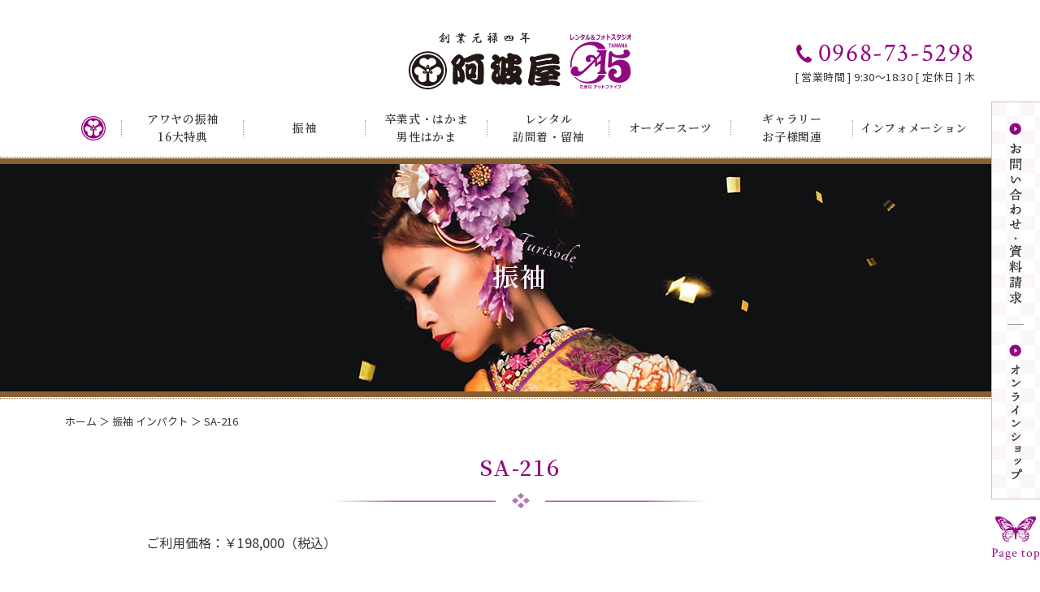

--- FILE ---
content_type: text/html; charset=UTF-8
request_url: https://www.away-a.com/impact_post/sa-216/
body_size: 6525
content:
<!DOCTYPE html>
<html lang="ja">
    <head>
        <meta charset="utf-8">
        <meta http-equiv="X-UA-Compatible" content="IE=edge">
        <meta name="format-detection" content="telephone=no">
        <!-- Google Tag Manager -->
        <script>(function(w,d,s,l,i){w[l]=w[l]||[];w[l].push({'gtm.start':
        new Date().getTime(),event:'gtm.js'});var f=d.getElementsByTagName(s)[0],
        j=d.createElement(s),dl=l!='dataLayer'?'&l='+l:'';j.async=true;j.src=
        'https://www.googletagmanager.com/gtm.js?id='+i+dl;f.parentNode.insertBefore(j,f);
        })(window,document,'script','dataLayer','GTM-KKTD9BH');</script>
        <!-- End Google Tag Manager -->
        <title>熊本の振袖・着物のレンタルは阿波屋（あわや）がお得！熊本最多クラスの品揃え</title>
		<meta name="thumbnail" content="https://www.away-a.com/we01/wp-content/uploads/awaya-thumbnail.jpg" >
        <meta name="keywords" content="熊本県,玉名市,振袖,はかま,着物,成人式">
        <link rel='dns-prefetch' href='//www.google.com' />
<link rel='dns-prefetch' href='//s.w.org' />
		<script type="text/javascript">
			window._wpemojiSettings = {"baseUrl":"https:\/\/s.w.org\/images\/core\/emoji\/11\/72x72\/","ext":".png","svgUrl":"https:\/\/s.w.org\/images\/core\/emoji\/11\/svg\/","svgExt":".svg","source":{"concatemoji":"https:\/\/www.away-a.com\/we01\/wp-includes\/js\/wp-emoji-release.min.js?ver=4.9.26"}};
			!function(e,a,t){var n,r,o,i=a.createElement("canvas"),p=i.getContext&&i.getContext("2d");function s(e,t){var a=String.fromCharCode;p.clearRect(0,0,i.width,i.height),p.fillText(a.apply(this,e),0,0);e=i.toDataURL();return p.clearRect(0,0,i.width,i.height),p.fillText(a.apply(this,t),0,0),e===i.toDataURL()}function c(e){var t=a.createElement("script");t.src=e,t.defer=t.type="text/javascript",a.getElementsByTagName("head")[0].appendChild(t)}for(o=Array("flag","emoji"),t.supports={everything:!0,everythingExceptFlag:!0},r=0;r<o.length;r++)t.supports[o[r]]=function(e){if(!p||!p.fillText)return!1;switch(p.textBaseline="top",p.font="600 32px Arial",e){case"flag":return s([55356,56826,55356,56819],[55356,56826,8203,55356,56819])?!1:!s([55356,57332,56128,56423,56128,56418,56128,56421,56128,56430,56128,56423,56128,56447],[55356,57332,8203,56128,56423,8203,56128,56418,8203,56128,56421,8203,56128,56430,8203,56128,56423,8203,56128,56447]);case"emoji":return!s([55358,56760,9792,65039],[55358,56760,8203,9792,65039])}return!1}(o[r]),t.supports.everything=t.supports.everything&&t.supports[o[r]],"flag"!==o[r]&&(t.supports.everythingExceptFlag=t.supports.everythingExceptFlag&&t.supports[o[r]]);t.supports.everythingExceptFlag=t.supports.everythingExceptFlag&&!t.supports.flag,t.DOMReady=!1,t.readyCallback=function(){t.DOMReady=!0},t.supports.everything||(n=function(){t.readyCallback()},a.addEventListener?(a.addEventListener("DOMContentLoaded",n,!1),e.addEventListener("load",n,!1)):(e.attachEvent("onload",n),a.attachEvent("onreadystatechange",function(){"complete"===a.readyState&&t.readyCallback()})),(n=t.source||{}).concatemoji?c(n.concatemoji):n.wpemoji&&n.twemoji&&(c(n.twemoji),c(n.wpemoji)))}(window,document,window._wpemojiSettings);
		</script>
		<style type="text/css">
img.wp-smiley,
img.emoji {
	display: inline !important;
	border: none !important;
	box-shadow: none !important;
	height: 1em !important;
	width: 1em !important;
	margin: 0 .07em !important;
	vertical-align: -0.1em !important;
	background: none !important;
	padding: 0 !important;
}
</style>
<link rel='stylesheet' id='contact-form-7-css'  href='https://www.away-a.com/we01/wp-content/plugins/contact-form-7/includes/css/styles.css?ver=3.8.1' type='text/css' media='all' />
<link rel='stylesheet' id='fancybox-css'  href='https://www.away-a.com/we01/wp-content/plugins/easy-fancybox/css/jquery.fancybox.min.css?ver=1.3.24' type='text/css' media='screen' />
<script type='text/javascript' src='https://www.away-a.com/we01/wp-includes/js/jquery/jquery.js?ver=1.12.4'></script>
<script type='text/javascript' src='https://www.away-a.com/we01/wp-includes/js/jquery/jquery-migrate.min.js?ver=1.4.1'></script>
<link rel='https://api.w.org/' href='https://www.away-a.com/wp-json/' />
<link rel="EditURI" type="application/rsd+xml" title="RSD" href="https://www.away-a.com/we01/xmlrpc.php?rsd" />
<link rel="wlwmanifest" type="application/wlwmanifest+xml" href="https://www.away-a.com/we01/wp-includes/wlwmanifest.xml" /> 
<link rel='prev' title='SA-282' href='https://www.away-a.com/impact_post/sa-282/' />
<link rel='next' title='AW-194' href='https://www.away-a.com/impact_post/194/' />
<link rel='shortlink' href='https://www.away-a.com/?p=2847' />
<link rel="alternate" type="application/json+oembed" href="https://www.away-a.com/wp-json/oembed/1.0/embed?url=https%3A%2F%2Fwww.away-a.com%2Fimpact_post%2Fsa-216%2F" />
<link rel="alternate" type="text/xml+oembed" href="https://www.away-a.com/wp-json/oembed/1.0/embed?url=https%3A%2F%2Fwww.away-a.com%2Fimpact_post%2Fsa-216%2F&#038;format=xml" />
<!-- Google tag (gtag.js) -->
<script async src="https://www.googletagmanager.com/gtag/js?id=G-ESS6XBXJ84"></script>
<script>
  window.dataLayer = window.dataLayer || [];
  function gtag(){dataLayer.push(arguments);}
  gtag('js', new Date());

  gtag('config', 'G-ESS6XBXJ84');
</script>		<style type="text/css">.recentcomments a{display:inline !important;padding:0 !important;margin:0 !important;}</style>
		<style type="text/css">.broken_link, a.broken_link {
	text-decoration: line-through;
}</style>			<script type="text/javascript" >
				window.ga=window.ga||function(){(ga.q=ga.q||[]).push(arguments)};ga.l=+new Date;
				ga('create', 'UA-101272783-1', 'auto');
				// Plugins
				
				ga('send', 'pageview');
			</script>
			<script async src="https://www.google-analytics.com/analytics.js"></script>
			<!-- ヘッダーphpを表示するのに必要なタグ -->
		<script type="text/javascript">
            // スマホとタブレットでviewportを切替え
            jQuery(function(){
                var ua = navigator.userAgent;
                if((ua.indexOf('iPhone') > 0) || ua.indexOf('iPod') > 0 || (ua.indexOf('Android') > 0 && ua.indexOf('Mobile') > 0)){
                    jQuery('head').prepend('<meta name="viewport" content="width=device-width,initial-scale=1">');
                } else {
                    jQuery('head').prepend('<meta name="viewport" content="width=1160">');
                } 
            });
        </script>      
        <script type="application/ld+json">
        {
        "@context": "http://schema.org",
        "@type": "LocalBusiness",
        "name": "熊本の振袖レンタル・着物レンタルは阿波屋（あわや）",
        "telephone": "+81968735298",
        "address": "〒865-0052 熊本県玉名市松木22-1",
        "openinghours": "Mo, Tu, We, Fr, Sa, Su 09:30-18:30"
        }
        </script>
        <!--[if lt IE 9]>
		<script src="https://cdnjs.cloudflare.com/ajax/libs/html5shiv/3.7.3/html5shiv.min.js"></script>
		<![endif]-->
        <link rel="icon" href="https://www.away-a.com/we01/wp-content/themes/awaya-a/images/favicon.ico">
        <link rel="stylesheet" href="https://www.away-a.com/we01/wp-content/themes/awaya-a/style.css">
        <script src="https://www.away-a.com/we01/wp-content/themes/awaya-a/js/ofi.min.js"></script>
    </head>


    <body data-rsssl=1>
        <!-- Google Tag Manager (noscript) -->
        <noscript><iframe src="https://www.googletagmanager.com/ns.html?id=GTM-KKTD9BH"
        height="0" width="0" style="display:none;visibility:hidden"></iframe></noscript>
        <!-- End Google Tag Manager (noscript) -->
        <div id="toggle">
            <div>
                <span></span>
                <span></span>
                <span></span>
            </div>
        </div><!--#toggle END-->
        
        <div id="wrapper"><!-- wrapper -->
            
            <header>
                <div class="header_box">
                    <div class="logo">
                        <a href="https://www.away-a.com/">
							<img class="img_opacity" src="https://www.away-a.com/we01/wp-content/themes/awaya-a/images/logo.svg" alt="熊本の振袖・着物のレンタルは阿波屋（あわや）がお得！熊本最多クラスの品揃え">
						</a>
                    </div>
                    <ul class="header_tel">
                        <li class="num">0968-73-5298</li>
                        <li class="time">[ 営業時間 ] 9:30～18:30 [ 定休日 ] 木</li>
                    </ul>
                </div>
                <nav id="g_navi">
                	<div class="menu-pcnavi-container"><ul id="menu-pcnavi" class="menu"><li id="menu-item-100" class="menu-item menu-item-type-post_type menu-item-object-page menu-item-home menu-item-100"><a href="https://www.away-a.com/"><img class="img_opacity" src="https://www.away-a.com/we01/wp-content/themes/awaya-a/images/navi_home.svg" alt="ホーム"></a></li>
<li id="menu-item-101" class="menu-item menu-item-type-post_type menu-item-object-page menu-item-101"><a href="https://www.away-a.com/benefits/">アワヤの振袖<br>16大特典</a></li>
<li id="menu-item-102" class="menu-item menu-item-type-post_type menu-item-object-page menu-item-has-children menu-item-102"><a href="https://www.away-a.com/furisode/">振袖</a>
<ul class="sub-menu">
	<li id="menu-item-104" class="menu-item menu-item-type-post_type menu-item-object-page menu-item-104"><a href="https://www.away-a.com/furisode/beauty_gorgeous/">ビューティー＆ゴージャス</a></li>
	<li id="menu-item-103" class="menu-item menu-item-type-post_type menu-item-object-page menu-item-103"><a href="https://www.away-a.com/furisode/classic_retro/">クラシック＆レトロ</a></li>
	<li id="menu-item-105" class="menu-item menu-item-type-post_type menu-item-object-page menu-item-105"><a href="https://www.away-a.com/furisode/cute_sweet/">キュート＆スイート</a></li>
	<li id="menu-item-106" class="menu-item menu-item-type-post_type menu-item-object-page menu-item-106"><a href="https://www.away-a.com/furisode/impact_cool/">インパクト＆クール</a></li>
	<li id="menu-item-110" class="menu-item menu-item-type-post_type menu-item-object-page menu-item-110"><a href="https://www.away-a.com/furisode/flow/">レンタルの流れ</a></li>
</ul>
</li>
<li id="menu-item-107" class="menu-item menu-item-type-post_type menu-item-object-page menu-item-has-children menu-item-107"><a href="https://www.away-a.com/hakama/">卒業式・はかま<br>男性はかま</a>
<ul class="sub-menu">
	<li id="menu-item-108" class="menu-item menu-item-type-post_type menu-item-object-page menu-item-108"><a href="https://www.away-a.com/hakama/woman/">女性はかま</a></li>
	<li id="menu-item-109" class="menu-item menu-item-type-post_type menu-item-object-page menu-item-109"><a href="https://www.away-a.com/hakama/man/">男性はかま</a></li>
</ul>
</li>
<li id="menu-item-111" class="menu-item menu-item-type-post_type menu-item-object-page menu-item-111"><a href="https://www.away-a.com/semi_fml_kimono/">レンタル<br>訪問着・留袖</a></li>
<li id="menu-item-112" class="menu-item menu-item-type-post_type menu-item-object-page menu-item-has-children menu-item-112"><a href="https://www.away-a.com/other/">オーダースーツ</a>
<ul class="sub-menu">
	<li id="menu-item-113" class="menu-item menu-item-type-post_type menu-item-object-page menu-item-113"><a href="https://www.away-a.com/other/customsuit/">オーダースーツ</a></li>
</ul>
</li>
<li id="menu-item-116" class="menu-item menu-item-type-post_type menu-item-object-page menu-item-has-children menu-item-116"><a href="https://www.away-a.com/child/">ギャラリー<br>お子様関連</a>
<ul class="sub-menu">
	<li id="menu-item-117" class="menu-item menu-item-type-post_type menu-item-object-page menu-item-117"><a href="https://www.away-a.com/child/gallery/">フォト</a></li>
	<li id="menu-item-118" class="menu-item menu-item-type-post_type menu-item-object-page menu-item-118"><a href="https://www.away-a.com/child/shichigosan/">七五三・節句</a></li>
	<li id="menu-item-119" class="menu-item menu-item-type-post_type menu-item-object-page menu-item-119"><a href="https://www.away-a.com/child/mawashi/">赤ちゃん化粧まわし</a></li>
</ul>
</li>
<li id="menu-item-120" class="menu-item menu-item-type-post_type menu-item-object-page menu-item-has-children menu-item-120"><a href="https://www.away-a.com/infomation/">インフォメーション</a>
<ul class="sub-menu">
	<li id="menu-item-121" class="menu-item menu-item-type-post_type menu-item-object-page menu-item-121"><a href="https://www.away-a.com/infomation/overview/">会社概要</a></li>
	<li id="menu-item-123" class="menu-item menu-item-type-post_type menu-item-object-page menu-item-123"><a href="https://www.away-a.com/infomation/voice/">よくあるご質問</a></li>
	<li id="menu-item-122" class="menu-item menu-item-type-post_type menu-item-object-page menu-item-122"><a href="https://www.away-a.com/infomation/contact/">問い合わせ・資料請求</a></li>
	<li id="menu-item-124" class="menu-item menu-item-type-post_type menu-item-object-page menu-item-124"><a href="https://www.away-a.com/infomation/news/">お知らせ</a></li>
</ul>
</li>
</ul></div>				</nav>
                
                                                    <div id="mv" class="mv02_4">
                        <p class="mv_txt">振袖</p>
				    </div>
               
                            </header>
<main id="page_main">
       
    <div class="breadcrumb_area"><div class="breadcrumb"><p class="topicpath"><a href="https://www.away-a.com/">ホーム</a> ＞ 振袖 インパクト ＞ SA-216</p></div></div> <!-- パンクズリスト -->
        
	         
		<section>
       
            <div class="page_content single_box">
        
                <h1 class="headline single_tit">SA-216</h1>
            
                                                            
                <p>ご利用価格：<span>￥198,000（税込）</span></p>
<p><img src="https://www.away-a.com/we01/wp-content/uploads/SA-216-1.jpg" alt="" width="437" height="710" class="alignnone size-full wp-image-2848" srcset="https://www.away-a.com/we01/wp-content/uploads/SA-216-1.jpg 437w, https://www.away-a.com/we01/wp-content/uploads/SA-216-1-185x300.jpg 185w" sizes="(max-width: 437px) 100vw, 437px" /></p>

                                
                 <ul class="nav-below">
                    <li><a href="https://www.away-a.com/impact_post/sa-282/" rel="prev"><< 前の記事</a></li>
                    <li>
                                                                            <a href="https://www.away-a.com/furisode/impact_cool/">一覧ページに戻る</a>
                                            </li>
                    <li><a href="https://www.away-a.com#top_news">トップページに戻る</a></li>
                    <li><a href="https://www.away-a.com/impact_post/194/" rel="next">次の記事 >></a></li>
                </ul>
        	</div>

        </section> <!-- single_box ここまで -->
        
</main>

            <footer>
                <div id="sp_footer">
                    <div class="sp_bana">
                        <div class="sp_bana_parts">
                            <a href="tel:0968-73-5298"></a>
                            <img src="https://www.away-a.com/we01/wp-content/themes/awaya-a/images/sp_bana_tel.svg" alt="電話する">
                            <p>電話する</p>
                        </div>
                        <div class="sp_bana_parts">
                            <a href="https://www.away-a.com/information/contact/"></a>
                            <img src="https://www.away-a.com/we01/wp-content/themes/awaya-a/images/sp_bana_mail.svg" alt="メール">
                            <p>メール</p>
                        </div>
                        <div class="sp_bana_parts">
                            <a href="https://shopping.away-a.com/" target="_blank"></a>
                            <img src="https://www.away-a.com/we01/wp-content/themes/awaya-a/images/sp_bana_shop.svg" alt="ネット通販">
                            <p>ネット通販</p>
                        </div>
                        <div class="sp_bana_parts">
                            <a href="#"></a>
                            <img src="https://www.away-a.com/we01/wp-content/themes/awaya-a/images/sp_bana_pagetop.svg" alt="PAGE TOP">
                            <p>PAGE TOP</p>
                        </div>
                    </div>
                    <div class="sp_footer_box">
                        <div class="footer_logo">
                            <a href="https://www.away-a.com/"><img class="img_opacity" src="https://www.away-a.com/we01/wp-content/themes/awaya-a/images/footer_logo.svg" alt="熊本の振袖・着物のレンタルは阿波屋（あわや）がお得！熊本最多クラスの品揃え"></a>
                        </div>
						<p class="footer_top_link"><a href="https://www.away-a.com/">熊本の振袖レンタル・着物レンタルは<br>阿波屋（あわや）</a></p>
                        <ul class="footer_sns">
                        	<li><a href="https://www.instagram.com/awaya1691/" target="_blank" rel="nofollow"><img class="img_opacity" src="https://www.away-a.com/we01/wp-content/themes/awaya-a/images/footer_instagram.svg" alt="Instagram"></a></li>
                        	<li><a href="https://www.facebook.com/awaya5298/" target="_blank" rel="nofollow"><img class="img_opacity" src="https://www.away-a.com/we01/wp-content/themes/awaya-a/images/footer_facebook.svg" alt="facebook"></a></li>
                        	<li><a href="#" target="_blank" rel="nofollow"><img class="img_opacity" src="https://www.away-a.com/we01/wp-content/themes/awaya-a/images/footer_twitter.svg" alt="Twitter"></a></li>
                        	<li><a href="https://www.youtube.com/channel/UCOn5u4LBxBZrCY_YsiUofPA" target="_blank" rel="nofollow"><img class="img_opacity" src="https://www.away-a.com/we01/wp-content/themes/awaya-a/images/footer_youtube.svg" alt="Youtube"></a></li>
                        </ul>
                        <small class="sp_copyright">&copy; アワヤクリエイトカンパニー有限会社</small>
                    </div>
                </div> <!-- sp_footer ここまで -->
                
                <div id="pc_footer">
                    <ul class="side_bnr">
                        <li><a href="https://www.away-a.com/infomation/contact/"><img class="img_opacity" src="https://www.away-a.com/we01/wp-content/themes/awaya-a/images/side_bnr01.png" alt="お問い合わせ・資料請求"></a></li>
                    	<li><a href="https://shopping.away-a.com/" target="_blank"><img class="img_opacity" src="https://www.away-a.com/we01/wp-content/themes/awaya-a/images/side_bnr02.png" alt="オンラインショップ"></a></li>
						<li><a href="#"><img class="img_opacity" src="https://www.away-a.com/we01/wp-content/themes/awaya-a/images/pagetop.svg" alt="Page Top"></a></li>
					</ul>
                   
                    <div class="pc_footer_box">
                        <div class="footer_logo">
                            <a href="https://www.away-a.com/"><img class="img_opacity" src="https://www.away-a.com/we01/wp-content/themes/awaya-a/images/footer_logo.svg" alt="熊本の振袖・着物のレンタルは阿波屋（あわや）がお得！熊本最多クラスの品揃え"></a>
                        </div>
                        
						<div class="pc_footer_link">
							<div class="pc_footer_link_parts"><p><a href="https://www.away-a.com">熊本の振袖レンタル</br>着物レンタルは阿波屋</a></p>
								<p><a href="https://www.away-a.com/benefits/">アワヤの振袖16大特典</a></p>
								<dl>
									<dt>振袖</dt>
									<dd><a href="https://www.away-a.com/furisode/beauty_gorgeous/">ビューティー&amp;ゴージャス</a></dd>
									<dd><a href="https://www.away-a.com/furisode/classic_retro/">クラシック&amp;レトロ</a></dd>
									<dd><a href="https://www.away-a.com/furisode/cute_sweet/">キュート&amp;スイート</a></dd>
									<dd><a href="https://www.away-a.com/furisode/impact_cool/">インパクト&amp;クール</a></dd>
								</dl>
							</div>
							<div class="pc_footer_link_parts">
								<dl>
									<dt>卒業式・はかま・男性はかま</dt>
									<dd><a href="https://www.away-a.com/hakama/woman/">女性はかま</a></dd>
									<dd><a href="https://www.away-a.com/hakama/man/">男性はかま</a></dd>
									<dd><a href="https://www.away-a.com/hakama/flow/">レンタルの流れ</a></dd>
								</dl>
								<p><a href="https://www.away-a.com/semi_fml_kimono/">訪問着・留袖レンタル</a></p>
							</div>
							<div class="pc_footer_link_parts">
								<dl>
									<dt>オーダースーツ・感染対策</dt>
									<dd><a href="https://www.away-a.com/other/customsuit/">オーダースーツ</a></dd>
									<dd><a href="https://www.away-a.com/other/surgicalmask/">コロナ対策商品</a></dd>
									
								</dl>
								<dl>
									<dt>ギャラリー・お子様関連</dt>
									<dd><a href="https://www.away-a.com/child/gallery/">フォト</a></dd>
									<dd><a href="https://www.away-a.com/child/shichigosan/">七五三・節句</a></dd>
									<dd><a href="https://www.away-a.com/child/mawashi/">赤ちゃん化粧まわし</a></dd>
								</dl>
							</div>
							<div class="pc_footer_link_parts">
								<dl>
									<dt>インフォメーション</dt>
									<dd><a href="https://www.away-a.com/infomation/overview/">会社情報</a></dd>
									<dd><a href="https://www.away-a.com/infomation/voice/">お客様の声</a></dd>
									<dd><a href="https://www.away-a.com/infomation/contact/">お問い合わせ・資料請求</a></dd>
									<dd><a href="https://www.away-a.com/infomation/news/">お知らせ</a></dd>
								</dl>
								<p><a href="https://shopping.away-a.com/" target="_blank">オンラインショップ</a></p>
							</div>
						</div>
						
						<ul class="footer_sns">
                        	<li><a href="https://www.instagram.com/awaya1691/" target="_blank" rel="nofollow"><img class="img_opacity" src="https://www.away-a.com/we01/wp-content/themes/awaya-a/images/footer_instagram.svg" alt="Instagram"></a></li>
                        	<li><a href="https://www.facebook.com/awaya5298/" target="_blank" rel="nofollow"><img class="img_opacity" src="https://www.away-a.com/we01/wp-content/themes/awaya-a/images/footer_facebook.svg" alt="facebook"></a></li>
                        	<li><a href="#" target="_blank" rel="nofollow"><img class="img_opacity" src="https://www.away-a.com/we01/wp-content/themes/awaya-a/images/footer_twitter.svg" alt="Twitter"></a></li>
                        	<li><a href="https://www.youtube.com/channel/UCOn5u4LBxBZrCY_YsiUofPA" target="_blank" rel="nofollow"><img class="img_opacity" src="https://www.away-a.com/we01/wp-content/themes/awaya-a/images/footer_youtube.svg" alt="Youtube"></a></li>
                        </ul>
					</div>
                    <p class="pc_copyright"><small>&copy; アワヤクリエイトカンパニー有限会社</small></p>
                </div> <!-- pc_footer ここまで -->
            </footer>

        </div>
        <!-- /wrapperここまで -->
	
<nav id="sp_navi">
    <div class="menu-spnavi-container"><ul id="menu-spnavi" class="menu"><li id="menu-item-125" class="menu-item menu-item-type-post_type menu-item-object-page menu-item-home menu-item-125"><a href="https://www.away-a.com/">ホーム</a></li>
<li id="menu-item-126" class="menu-item menu-item-type-post_type menu-item-object-page menu-item-126"><a href="https://www.away-a.com/benefits/">アワヤの振袖16大特典</a></li>
<li id="menu-item-145" class="menu-item menu-item-type-custom menu-item-object-custom menu-item-has-children menu-item-145"><a>振袖</a>
<ul class="sub-menu">
	<li id="menu-item-128" class="menu-item menu-item-type-post_type menu-item-object-page menu-item-128"><a href="https://www.away-a.com/furisode/beauty_gorgeous/">ビューティー＆ゴージャス</a></li>
	<li id="menu-item-127" class="menu-item menu-item-type-post_type menu-item-object-page menu-item-127"><a href="https://www.away-a.com/furisode/classic_retro/">クラシック＆レトロ</a></li>
	<li id="menu-item-129" class="menu-item menu-item-type-post_type menu-item-object-page menu-item-129"><a href="https://www.away-a.com/furisode/cute_sweet/">キュート＆スイート</a></li>
	<li id="menu-item-130" class="menu-item menu-item-type-post_type menu-item-object-page menu-item-130"><a href="https://www.away-a.com/furisode/impact_cool/">インパクト＆クール</a></li>
	<li id="menu-item-133" class="menu-item menu-item-type-post_type menu-item-object-page menu-item-133"><a href="https://www.away-a.com/furisode/flow/">レンタルの流れ</a></li>
</ul>
</li>
<li id="menu-item-146" class="menu-item menu-item-type-custom menu-item-object-custom menu-item-has-children menu-item-146"><a>卒業式・はかま・男性はかま</a>
<ul class="sub-menu">
	<li id="menu-item-131" class="menu-item menu-item-type-post_type menu-item-object-page menu-item-131"><a href="https://www.away-a.com/hakama/woman/">女性はかま</a></li>
	<li id="menu-item-132" class="menu-item menu-item-type-post_type menu-item-object-page menu-item-132"><a href="https://www.away-a.com/hakama/man/">男性はかま</a></li>
</ul>
</li>
<li id="menu-item-134" class="menu-item menu-item-type-post_type menu-item-object-page menu-item-134"><a href="https://www.away-a.com/semi_fml_kimono/">訪問着・留袖</a></li>
<li id="menu-item-147" class="menu-item menu-item-type-custom menu-item-object-custom menu-item-has-children menu-item-147"><a>オーダースーツ</a>
<ul class="sub-menu">
	<li id="menu-item-135" class="menu-item menu-item-type-post_type menu-item-object-page menu-item-135"><a href="https://www.away-a.com/other/customsuit/">オーダースーツ</a></li>
</ul>
</li>
<li id="menu-item-148" class="menu-item menu-item-type-custom menu-item-object-custom menu-item-has-children menu-item-148"><a>ギャラリー・お子様関連</a>
<ul class="sub-menu">
	<li id="menu-item-138" class="menu-item menu-item-type-post_type menu-item-object-page menu-item-138"><a href="https://www.away-a.com/child/gallery/">フォト</a></li>
	<li id="menu-item-139" class="menu-item menu-item-type-post_type menu-item-object-page menu-item-139"><a href="https://www.away-a.com/child/shichigosan/">七五三・節句</a></li>
	<li id="menu-item-140" class="menu-item menu-item-type-post_type menu-item-object-page menu-item-140"><a href="https://www.away-a.com/child/mawashi/">赤ちゃん化粧まわし</a></li>
</ul>
</li>
<li id="menu-item-149" class="menu-item menu-item-type-custom menu-item-object-custom menu-item-has-children menu-item-149"><a>インフォメーション</a>
<ul class="sub-menu">
	<li id="menu-item-141" class="menu-item menu-item-type-post_type menu-item-object-page menu-item-141"><a href="https://www.away-a.com/infomation/overview/">会社概要</a></li>
	<li id="menu-item-143" class="menu-item menu-item-type-post_type menu-item-object-page menu-item-143"><a href="https://www.away-a.com/infomation/voice/">よくあるご質問</a></li>
	<li id="menu-item-142" class="menu-item menu-item-type-post_type menu-item-object-page menu-item-142"><a href="https://www.away-a.com/infomation/contact/">問い合わせ・資料請求</a></li>
	<li id="menu-item-144" class="menu-item menu-item-type-post_type menu-item-object-page menu-item-144"><a href="https://www.away-a.com/infomation/news/">お知らせ</a></li>
</ul>
</li>
<li id="menu-item-3318" class="menu-item menu-item-type-custom menu-item-object-custom menu-item-3318"><a target="_blank" href="https://shopping.away-a.com/">オンラインショップ</a></li>
</ul></div></nav>

<script type='text/javascript' src='https://www.away-a.com/we01/wp-content/plugins/contact-form-7/includes/js/jquery.form.min.js?ver=3.50.0-2014.02.05'></script>
<script type='text/javascript'>
/* <![CDATA[ */
var _wpcf7 = {"loaderUrl":"https:\/\/www.away-a.com\/we01\/wp-content\/plugins\/contact-form-7\/images\/ajax-loader.gif","sending":"\u9001\u4fe1\u4e2d ..."};
/* ]]> */
</script>
<script type='text/javascript' src='https://www.away-a.com/we01/wp-content/plugins/contact-form-7/includes/js/scripts.js?ver=3.8.1'></script>
<script type='text/javascript'>
var renderInvisibleReCaptcha = function() {

    for (var i = 0; i < document.forms.length; ++i) {
        var form = document.forms[i];
        var holder = form.querySelector('.inv-recaptcha-holder');

        if (null === holder) continue;
		holder.innerHTML = '';

         (function(frm){
			var cf7SubmitElm = frm.querySelector('.wpcf7-submit');
            var holderId = grecaptcha.render(holder,{
                'sitekey': '6LcrLMQdAAAAAIjmf-r1DHF1VwhtK_MobPkpJhQ7', 'size': 'invisible', 'badge' : 'inline',
                'callback' : function (recaptchaToken) {
					if((null !== cf7SubmitElm) && (typeof jQuery != 'undefined')){jQuery(frm).submit();grecaptcha.reset(holderId);return;}
					 HTMLFormElement.prototype.submit.call(frm);
                },
                'expired-callback' : function(){grecaptcha.reset(holderId);}
            });

			if(null !== cf7SubmitElm && (typeof jQuery != 'undefined') ){
				jQuery(cf7SubmitElm).off('click').on('click', function(clickEvt){
					clickEvt.preventDefault();
					grecaptcha.execute(holderId);
				});
			}
			else
			{
				frm.onsubmit = function (evt){evt.preventDefault();grecaptcha.execute(holderId);};
			}


        })(form);
    }
};
</script>
<script type='text/javascript' async defer src='https://www.google.com/recaptcha/api.js?onload=renderInvisibleReCaptcha&#038;render=explicit'></script>
<script type='text/javascript' src='https://www.away-a.com/we01/wp-content/plugins/easy-fancybox/js/jquery.fancybox.min.js?ver=1.3.24'></script>
<script type='text/javascript'>
var fb_timeout, fb_opts={'overlayShow':true,'hideOnOverlayClick':true,'showCloseButton':true,'margin':20,'centerOnScroll':false,'enableEscapeButton':true,'autoScale':true };
if(typeof easy_fancybox_handler==='undefined'){
var easy_fancybox_handler=function(){
jQuery('.nofancybox,a.wp-block-file__button,a.pin-it-button,a[href*="pinterest.com/pin/create"],a[href*="facebook.com/share"],a[href*="twitter.com/share"]').addClass('nolightbox');
/* IMG */
var fb_IMG_select='a[href*=".jpg"]:not(.nolightbox,li.nolightbox>a),area[href*=".jpg"]:not(.nolightbox),a[href*=".jpeg"]:not(.nolightbox,li.nolightbox>a),area[href*=".jpeg"]:not(.nolightbox),a[href*=".png"]:not(.nolightbox,li.nolightbox>a),area[href*=".png"]:not(.nolightbox),a[href*=".webp"]:not(.nolightbox,li.nolightbox>a),area[href*=".webp"]:not(.nolightbox)';
jQuery(fb_IMG_select).addClass('fancybox image');
var fb_IMG_sections=jQuery('.gallery,.wp-block-gallery,.tiled-gallery,.wp-block-jetpack-tiled-gallery');
fb_IMG_sections.each(function(){jQuery(this).find(fb_IMG_select).attr('rel','gallery-'+fb_IMG_sections.index(this));});
jQuery('a.fancybox,area.fancybox,li.fancybox a').each(function(){jQuery(this).fancybox(jQuery.extend({},fb_opts,{'transitionIn':'elastic','easingIn':'easeOutBack','transitionOut':'elastic','easingOut':'easeInBack','opacity':false,'hideOnContentClick':false,'titleShow':false,'titlePosition':'over','titleFromAlt':true,'showNavArrows':true,'enableKeyboardNav':true,'cyclic':false}))});};
jQuery('a.fancybox-close').on('click',function(e){e.preventDefault();jQuery.fancybox.close()});
};
var easy_fancybox_auto=function(){setTimeout(function(){jQuery('#fancybox-auto').trigger('click')},1000);};
jQuery(easy_fancybox_handler);jQuery(document).on('post-load',easy_fancybox_handler);
jQuery(easy_fancybox_auto);
</script>
<script type='text/javascript' src='https://www.away-a.com/we01/wp-content/plugins/easy-fancybox/js/jquery.easing.min.js?ver=1.4.1'></script>
<script type='text/javascript' src='https://www.away-a.com/we01/wp-includes/js/wp-embed.min.js?ver=4.9.26'></script>

<script src="https://www.away-a.com/we01/wp-content/themes/awaya-a/js/common.min.js"></script>
<script>objectFitImages();</script>

</body>
</html>

--- FILE ---
content_type: text/css
request_url: https://www.away-a.com/we01/wp-content/themes/awaya-a/style.css
body_size: 12163
content:
@charset "UTF-8";
/*!
Theme Name: away-a
Description: 熊本の振袖・着物のレンタルは阿波屋（あわや）がお得！熊本最多クラスの品揃え
Theme URI: https://www.away-a.com/
Version: 1.0
License: away-a
License URI: https://www.away-a.com/
*/
@import url("https://fonts.googleapis.com/css2?family=Crimson+Text:wght@400;600&display=swap");
@font-face {
  font-family: "NotoSansjp";
  font-style: normal;
  font-weight: 400;
  src: url("./font/NotoSansJP-Regular.woff") format("woff"), url("./font/NotoSansJP-Regular.eot") format("eot");
  font-display: swap;
}
@font-face {
  font-family: "NotoSansjp";
  font-style: normal;
  font-weight: 700;
  src: url("./font/NotoSansJP-Bold.woff") format("woff"), url("./font/NotoSansJP-Bold.eot") format("eot");
  font-display: swap;
}
@font-face {
  font-family: "NotoSerifJP";
  font-style: normal;
  font-weight: 400;
  src: url("./font/NotoSerifJP-Regular.woff") format("woff"), url("./font/NotoSerifJP-Regular.eot") format("eot");
  font-display: swap;
}
@font-face {
  font-family: "NotoSerifJP";
  font-style: normal;
  font-weight: 600;
  src: url("./font/NotoSerifJP-SemiBold.woff") format("woff"), url("./font/NotoSerifJP-SemiBold.eot") format("eot");
  font-display: swap;
}
/****************************************

リセットCSSここから

*****************************************/
* {
  -webkit-box-sizing: border-box;
  box-sizing: border-box;
}

html {
  font-size: 62.5%;
  /*1em=10px */
  overflow-y: scroll;
  /* 1 */
  -webkit-text-size-adjust: 100%;
  /* 2 */
  margin: 0;
  padding: 0;
  border: 0;
  outline: 0;
  vertical-align: baseline;
  background: transparent;
}

body, div, span, object, iframe, h1, h2, h3, h4, h5, h6, p, blockquote, pre, abbr, address, cite, code, del, dfn, em, img, ins, kbd, q, samp, small, strong, sub, sup, var, b, i, dl, dt, dd, ol, ul, li, fieldset, form, label, legend, table, caption, tbody, tfoot, thead, tr, th, td, article, aside, canvas, details, figcaption, figure, footer, header, hgroup, menu, nav, section, summary, time, mark, audio, video {
  margin: 0;
  padding: 0;
  border: 0;
  outline: 0;
  font-size: 100%;
  vertical-align: baseline;
  background: transparent;
}

h1, h2, h3, h4, h5, h6 {
  font-weight: normal;
}

article, aside, details, figcaption, figure, footer, header, hgroup, menu, nav, section, main {
  display: block;
}

ul, ol {
  list-style: none;
}

blockquote, q {
  quotes: none;
}

blockquote:before, blockquote:after {
  content: "";
  content: none;
}

q:before, q:after {
  content: "";
  content: none;
}

a {
  margin: 0;
  padding: 0;
  font-size: 100%;
  vertical-align: baseline;
  background: transparent;
}

/* change colours to suit your needs */
ins {
  background-color: #ff9;
  color: #000;
  text-decoration: none;
}

/* change colours to suit your needs */
mark {
  background-color: #ff9;
  color: #000;
  font-style: italic;
  font-weight: bold;
}

del {
  text-decoration: line-through;
}

abbr[title], dfn[title] {
  border-bottom: 1px dotted;
  cursor: help;
}

table {
  border-collapse: collapse;
  border-spacing: 0;
}

img {
  vertical-align: top;
}

/* change border colour to suit your needs */
hr {
  display: block;
  height: 1px;
  border: 0;
  border-top: 1px solid #cccccc;
  margin: 1em 0;
  padding: 0;
}

input, select {
  vertical-align: middle;
}

/****************************************

メディアクエリ/レスポンシブ用mixin

*****************************************/
/****************************************

body設定(主に書式)

*****************************************/
body {
  font-family: "NotoSansjp", "メイリオ", Meiryo, "ヒラギノ角ゴ ProN", "Hiragino Kaku Gothic ProN", "ＭＳ Ｐゴシック", "MS PGothic", sans-serif;
  background: #FFF;
  color: #333;
  line-height: 1.8;
  min-width: 1240px;
}

@media screen and (max-width: 767px) {
  body {
    line-height: 1.6;
    min-width: initial;
  }
}
/****************************************

ページ共通

*****************************************/
#wrapper {
  width: 100%;
  min-height: 100%;
  float: none;
  margin: 0 auto;
  overflow: hidden;
}

@media screen and (max-width: 767px) {
  #wrapper {
    min-width: auto;
  }
}
/****************************************

フォント指定

*****************************************/
li, tt, tr, dt, dd, p {
  font-size: 1.6rem;
}

h1 {
  color: #910882;
  font-family: "NotoSerifJP", "游明朝", YuMincho, "Times New Roman", "ヒラギノ明朝 Pro W3", "Hiragino Mincho Pro", "ヒラギノ明朝 ProN W3", "Hiragino Mincho ProN", "HG明朝E", serif;
  font-weight: bold;
  letter-spacing: 0.05em;
  font-size: 3rem;
  line-height: 1.5;
}

h2 {
  color: #910882;
  font-family: "NotoSerifJP", "游明朝", YuMincho, "Times New Roman", "ヒラギノ明朝 Pro W3", "Hiragino Mincho Pro", "ヒラギノ明朝 ProN W3", "Hiragino Mincho ProN", "HG明朝E", serif;
  font-weight: bold;
  letter-spacing: 0.05em;
  font-size: 2.6rem;
  line-height: 1.5;
}

h3 {
  color: #910882;
  font-family: "NotoSerifJP", "游明朝", YuMincho, "Times New Roman", "ヒラギノ明朝 Pro W3", "Hiragino Mincho Pro", "ヒラギノ明朝 ProN W3", "Hiragino Mincho ProN", "HG明朝E", serif;
  font-weight: bold;
  letter-spacing: 0.05em;
  font-size: 2rem;
  line-height: 1.5;
}

@media screen and (max-width: 767px) {
  h1 {
    font-size: 2.2rem;
  }

  h2 {
    font-size: 2rem;
  }

  h3 {
    font-size: 1.8rem;
  }

  li, tt, tr, dt, dd, p {
    font-size: 1.5rem;
  }
}
/****************************************

リンク指定&オンマウス時のアクション

*****************************************/
a:link, a:visited {
  color: #0099CC;
  text-decoration: underline;
}
a:hover, a:active {
  color: #007CA6;
  text-decoration: none;
}
a img.img_opacity {
  -webkit-transition: 0.3s;
  -o-transition: 0.3s;
  transition: 0.3s;
}
a:hover img.img_opacity {
  opacity: 0.75;
  filter: alpha(opacity=75);
  -webkit-transition: 0.3s;
  -o-transition: 0.3s;
  transition: 0.3s;
}
a img.img_up {
  -webkit-transition: 0.3s;
  -o-transition: 0.3s;
  transition: 0.3s;
}
a:hover img.img_up {
  -webkit-transform: translateY(5px);
      -ms-transform: translateY(5px);
          transform: translateY(5px);
  -webkit-transition: 0.3s;
  -o-transition: 0.3s;
  transition: 0.3s;
}

/****************************************

pcヘッダー

*****************************************/
@media print, screen and (min-width: 768px) {
  #sp_navi, #toggle {
    display: none;
  }

  .header_box {
    position: relative;
    width: 1120px;
    margin: 0 auto 20px;
  }
  .header_box .logo {
    position: absolute;
    top: 40px;
    right: 0;
    left: 0;
    width: 274px;
    height: 70px;
    margin: auto;
    z-index: 2;
  }
  .header_box .header_tel {
    display: -webkit-box;
    display: -ms-flexbox;
    display: flex;
    -webkit-box-orient: vertical;
    -webkit-box-direction: normal;
        -ms-flex-direction: column;
            flex-direction: column;
    -webkit-box-align: end;
        -ms-flex-align: end;
            align-items: flex-end;
    padding-top: 50px;
  }
  .header_box .header_tel .num {
    margin-bottom: 3px;
    padding-left: 27px;
    background: url(images/tel_icon_purple.svg) left center no-repeat;
    color: #910882;
    font-family: "Crimson Text", "NotoSerifJP", "游明朝", YuMincho, "Times New Roman", "ヒラギノ明朝 Pro W3", "Hiragino Mincho Pro", "ヒラギノ明朝 ProN W3", "Hiragino Mincho ProN", "HG明朝E", serif;
    letter-spacing: 0.05em;
    font-size: 3.2rem;
    line-height: 1;
  }
  .header_box .header_tel .time {
    font-size: 1.3rem;
    letter-spacing: 0.03em;
  }
}
/****************************************

spヘッダー

*****************************************/
@media screen and (max-width: 767px) {
  img {
    width: 100%;
    height: auto;
  }

  header {
    display: block;
    position: relative;
  }

  .logo {
    width: 240px;
    margin: 15px 0 15px 10px;
    line-height: 1;
  }

  .header_tel {
    display: none;
  }

  #toggle {
    position: absolute;
    /*bodyに対しての絶対位置指定です*/
    right: 15px;
    top: 30px;
    width: 30px;
    height: 25px;
    cursor: pointer;
    z-index: 9999;
  }
  #toggle div {
    position: relative;
  }
  #toggle span {
    display: block;
    position: absolute;
    /*#navToggle div に対して*/
    width: 100%;
    height: 4px;
    background: #1F1F1F;
    border-radius: 4px;
    -webkit-transition: 0.35s ease-in-out;
    -o-transition: 0.35s ease-in-out;
    transition: 0.35s ease-in-out;
  }
  #toggle span:nth-child(1) {
    top: 0;
  }
  #toggle span:nth-child(2) {
    top: 11px;
  }
  #toggle span:nth-child(3) {
    top: 22px;
  }

  /*spanの絶対位置指定の親にします*/
  .open_navi #toggle {
    position: fixed;
  }
  .open_navi #toggle span {
    background: #FFF;
  }
  .open_navi #toggle span:nth-of-type(1) {
    -webkit-transform: translateY(11px) rotate(-315deg);
        -ms-transform: translateY(11px) rotate(-315deg);
            transform: translateY(11px) rotate(-315deg);
  }
  .open_navi #toggle span:nth-of-type(2) {
    opacity: 0;
  }
  .open_navi #toggle span:nth-of-type(3) {
    -webkit-transform: translateY(-11px) rotate(315deg);
        -ms-transform: translateY(-11px) rotate(315deg);
            transform: translateY(-11px) rotate(315deg);
  }

  #sp_navi {
    position: fixed;
    top: 0;
    left: 0;
    bottom: 0;
    width: 100vw;
    overflow-y: scroll;
    text-align: left;
    background: rgba(145, 8, 130, 0.85);
    z-index: 999;
    -webkit-transform: translateY(-100%);
        -ms-transform: translateY(-100%);
            transform: translateY(-100%);
    -webkit-transition: 0.7s ease-in-out;
    -o-transition: 0.7s ease-in-out;
    transition: 0.7s ease-in-out;
  }

  .open_navi #sp_navi {
    -webkit-transform: translateY(0);
        -ms-transform: translateY(0);
            transform: translateY(0);
    -webkit-transition: 0.7s ease-in-out;
    -o-transition: 0.7s ease-in-out;
    transition: 0.7s ease-in-out;
  }
  .open_navi #wrapper {
    -webkit-transform-origin: left center;
        -ms-transform-origin: left center;
            transform-origin: left center;
    -webkit-filter: blur(3px);
            filter: blur(3px);
    -webkit-transition: 0.7s ease-in-out;
    -o-transition: 0.7s ease-in-out;
    transition: 0.7s ease-in-out;
  }

  #sp_navi .menu {
    padding-top: 80px;
    text-align: center;
  }
  #sp_navi .menu .menu-item {
    width: 100%;
    text-align: center;
    border: 1px solid rgba(255, 255, 255, 0.5);
    cursor: pointer;
    color: #FFF;
    margin: 0 auto;
    font-size: 1.4rem;
    -webkit-box-sizing: border-box;
            box-sizing: border-box;
  }
  #sp_navi .menu-item a, #sp_navi .menu-item span {
    display: block;
    padding: 15px 0 14px;
  }
  #sp_navi .menu-item a:link, #sp_navi .menu-item a:visited, #sp_navi .menu-item a:hover, #sp_navi .menu-item a:active {
    color: #FFF;
    text-decoration: none;
  }
  #sp_navi .sub-menu {
    width: 100%;
    text-align: center;
    display: none;
  }
  #sp_navi .sub-menu li {
    width: 100%;
    text-align: center;
    border-top: 1px solid rgba(255, 255, 255, 0.5);
  }
  #sp_navi .sub-menu li a {
    display: block;
    padding: 11px 0 10px;
    color: #ccc;
    background: rgba(136, 94, 51, 0.7);
  }
  #sp_navi .sub-menu li a:link, #sp_navi .sub-menu li a:visited, #sp_navi .sub-menu li a:hover, #sp_navi .sub-menu li a:active {
    color: #FFF;
    text-decoration: none;
  }
  #sp_navi .sub-menu li a:hover {
    color: #ccc;
    background: none;
  }
  #sp_navi .menu-item-has-children {
    position: relative;
  }
  #sp_navi .menu-item-has-children::before {
    content: "";
    width: 14px;
    height: 14px;
    border: 0px;
    border-top: 1px solid rgba(255, 255, 255, 0.8);
    border-right: 1px solid rgba(255, 255, 255, 0.8);
    -webkit-transform: rotate(135deg);
        -ms-transform: rotate(135deg);
            transform: rotate(135deg);
    -webkit-transition: 0.2s ease-in-out;
    -o-transition: 0.2s ease-in-out;
    transition: 0.2s ease-in-out;
    position: absolute;
    top: 14px;
    right: 20px;
  }
  #sp_navi .menu-item-has-children.menu_open::before {
    -webkit-transform: rotate(-45deg);
        -ms-transform: rotate(-45deg);
            transform: rotate(-45deg);
    -webkit-transition: 0.2s ease-in-out;
    -o-transition: 0.2s ease-in-out;
    transition: 0.2s ease-in-out;
    top: 22px;
  }
}
/****************************************

pc用 横ナビ

*****************************************/
#g_navi {
  width: 1120px;
  margin: 0 auto 7px;
}
#g_navi .menu {
  *zoom: 1;
  display: -webkit-box;
  display: -ms-flexbox;
  display: flex;
  list-style-type: none;
}
#g_navi .menu::before {
  content: "";
  display: table;
}
#g_navi .menu::after {
  content: "";
  display: table;
  clear: both;
}
#g_navi .menu > li {
  position: relative;
  width: 150px;
  height: 60px;
  text-align: center;
}
#g_navi .menu > li > a {
  display: -webkit-box;
  display: -ms-flexbox;
  display: flex;
  -webkit-box-orient: vertical;
  -webkit-box-direction: normal;
      -ms-flex-direction: column;
          flex-direction: column;
  -webkit-box-pack: center;
      -ms-flex-pack: center;
          justify-content: center;
  -webkit-box-align: center;
      -ms-flex-align: center;
          align-items: center;
  height: 100%;
  margin: 0;
  font-family: "NotoSerifJP", "游明朝", YuMincho, "Times New Roman", "ヒラギノ明朝 Pro W3", "Hiragino Mincho Pro", "ヒラギノ明朝 ProN W3", "Hiragino Mincho ProN", "HG明朝E", serif;
  font-weight: bold;
  letter-spacing: 0.05em;
  font-size: 1.4rem;
  line-height: 1.6;
  text-decoration: none;
  -webkit-transition: 0.3s;
  -o-transition: 0.3s;
  transition: 0.3s;
}
#g_navi .menu > li > a:link, #g_navi .menu > li > a:visited {
  color: #333;
  text-decoration: none;
}
#g_navi .menu > li > a:hover, #g_navi .menu > li > a:active {
  color: #888;
}
#g_navi .menu > li:first-child {
  width: 70px;
}
#g_navi .menu > li:not(:last-child):before {
  position: absolute;
  content: "";
  top: 0;
  right: 0;
  bottom: 0;
  height: 20px;
  margin: auto;
  border-right: 1px dotted #999;
}
#g_navi .menu li ul {
  display: block;
  position: absolute;
  top: 100%;
  left: 0;
  z-index: 9999;
  list-style: none;
  margin: 0;
  visibility: hidden;
  opacity: 0;
  -webkit-transition: 0.3s;
  -o-transition: 0.3s;
  transition: 0.3s;
}
#g_navi .menu li ul li {
  width: 100%;
}
#g_navi .menu li ul li a {
  display: block;
  width: 150px;
  padding: 12px 5px;
  background: #910882;
  border-top: 1px solid rgba(255, 255, 255, 0.5);
  font-size: 1.3rem;
  line-height: 1.5;
  text-align: center;
  text-decoration: none;
  visibility: hidden;
  -webkit-transition: 0.3s;
  -o-transition: 0.3s;
  transition: 0.3s;
}
#g_navi .menu li ul li a:link, #g_navi .menu li ul li a:visited {
  color: #FFF;
}
#g_navi .menu li ul li a:hover, #g_navi .menu li ul li a:active {
  background: #FFF;
  color: #333;
  -webkit-transition: 0.3s;
  -o-transition: 0.3s;
  transition: 0.3s;
}
#g_navi .menu li:hover ul {
  visibility: visible;
  opacity: 0.95;
}
#g_navi .menu li:hover ul li a {
  visibility: visible;
  opacity: 1;
}

/* ナビ下線用 */
@media print, screen and (min-width: 768px) {
  .menu > li > a {
    position: relative;
    display: inline-block;
    -webkit-transition: 0.6s;
    -o-transition: 0.6s;
    transition: 0.6s;
  }

  .menu > li > a::before,
.menu > li > a::after {
    position: absolute;
    bottom: 0;
    content: "";
    width: 0;
    height: 3px;
    background-color: #910882;
    -webkit-transition: 0.6s;
    -o-transition: 0.6s;
    transition: 0.6s;
  }

  .menu > li > a::before {
    left: 50%;
  }

  .menu > li > a::after {
    right: 50%;
  }

  .menu > li > a:hover::before,
.menu > li > a:hover::after {
    width: 50%;
    opacity: 0.9;
    filter: alpha(opacity=90);
  }
}
@media screen and (max-width: 767px) {
  #g_navi {
    display: none;
  }
}
/****************************************

ティーザー

*****************************************/
#slider {
  position: relative;
  width: 100%;
  border-top: 7px solid #885E33;
  border-bottom: 7px solid #885E33;
}
#slider:before, #slider:after {
  position: absolute;
  content: "";
  left: 0;
  width: 100%;
  height: 1px;
}
#slider:before {
  top: -9px;
  border-top: 1px dotted #885E33;
}
#slider:after {
  bottom: -9px;
  border-bottom: 1px dotted #885E33;
}
#slider .metaslider {
  position: relative;
  width: 100%;
  margin: 0 auto;
}
#slider .metaslider img {
  width: 100%;
  height: auto;
}

#mv {
  display: -webkit-box;
  display: -ms-flexbox;
  display: flex;
  -webkit-box-align: center;
      -ms-flex-align: center;
          align-items: center;
  -webkit-box-pack: center;
      -ms-flex-pack: center;
          justify-content: center;
  position: relative;
  width: 100%;
  height: 294px;
  border-top: 7px solid #885E33;
  border-bottom: 7px solid #885E33;
}
#mv:before, #mv:after {
  position: absolute;
  content: "";
  left: 0;
  width: 100%;
  height: 1px;
}
#mv:before {
  top: -9px;
  border-top: 1px dotted #885E33;
}
#mv:after {
  bottom: -9px;
  border-bottom: 1px dotted #885E33;
}
#mv .mv_txt {
  position: relative;
  display: inline-block;
  font-family: "NotoSerifJP", "游明朝", YuMincho, "Times New Roman", "ヒラギノ明朝 Pro W3", "Hiragino Mincho Pro", "ヒラギノ明朝 ProN W3", "Hiragino Mincho ProN", "HG明朝E", serif;
  font-weight: bold;
  letter-spacing: 0.05em;
  color: #FFF;
  font-size: 3.2rem;
  text-shadow: #33022D 1px 0 10px;
}
#mv .mv_txt:before {
  position: absolute;
  top: -30px;
  right: -40px;
}

.mv01 {
  background: url(images/mv01.jpg) center center no-repeat;
}
.mv01 .mv_txt:before {
  content: url(images/mv01_en.svg);
}

.mv02_1 {
  background: url(images/mv02_1.jpg) center center no-repeat;
}
.mv02_1 .mv_txt:before {
  content: url(images/mv02_en.svg);
}

.mv02_2 {
  background: url(images/mv02_2.jpg) right center no-repeat;
}
.mv02_2 .mv_txt:before {
  content: url(images/mv02_en.svg);
}

.mv02_3 {
  background: url(images/mv02_3.jpg) left center no-repeat;
}
.mv02_3 .mv_txt:before {
  content: url(images/mv02_en.svg);
}

.mv02_4 {
  background: url(images/mv02_4.jpg) left center no-repeat;
}
.mv02_4 .mv_txt:before {
  content: url(images/mv02_en.svg);
}

.mv03_1 {
  background: url(images/mv03_1.jpg) center center no-repeat;
}
.mv03_1 .mv_txt:before {
  content: url(images/mv03_en.svg);
}

.mv03_2 {
  background: url(images/mv03_2.jpg) center center no-repeat;
}
.mv03_2 .mv_txt:before {
  content: url(images/mv03_en.svg);
}

.mv03_3 {
  background: url(images/mv03_3.jpg) center center no-repeat;
}
.mv03_3 .mv_txt:before {
  content: url(images/mv03_en.svg);
}

.mv04 {
  background: url(images/mv04.jpg) center center no-repeat;
}
.mv04 .mv_txt:before {
  content: url(images/mv04_en.svg);
}

.mv05 {
  background: url(images/mv05.jpg) center center no-repeat;
}
.mv05 .mv_txt:before {
  content: url(images/mv05_en.svg);
}

.mv06 {
  background: url(images/mv06.jpg) center center no-repeat;
}
.mv06 .mv_txt:before {
  content: url(images/mv06_en.svg);
}

.mv07 {
  background: url(images/mv07.jpg) center center no-repeat;
}
.mv07 .mv_txt:before {
  content: url(images/mv07_en.svg);
}

.mv08 {
  background: url(images/mv08.jpg) center center no-repeat;
}
.mv08 .mv_txt:before {
  content: url(images/mv05_en.svg);
}

@media screen and (max-width: 767px) {
  #mv {
    height: 140px;
    background-size: auto 140px;
  }
  #mv .mv_txt {
    font-size: 2.2rem;
  }
}
/****************************************

content 共通設定

*****************************************/
#top_main {
  width: 100%;
}

#page_main {
  width: 1120px;
  margin: 0 auto 80px;
  padding-top: 20px;
}

.breadcrumb_area {
  margin-bottom: 25px;
}
.breadcrumb_area .breadcrumb p {
  font-size: 1.3rem;
}
.breadcrumb_area .breadcrumb p a {
  position: relative;
  display: inline-block;
  -webkit-transition: 0.3s;
  -o-transition: 0.3s;
  transition: 0.3s;
  text-decoration: none;
}
.breadcrumb_area .breadcrumb p a::after {
  position: absolute;
  bottom: 0;
  left: 0;
  content: "";
  width: 0;
  height: 1px;
  background-color: #333;
  -webkit-transition: 0.3s;
  -o-transition: 0.3s;
  transition: 0.3s;
}
.breadcrumb_area .breadcrumb p a:hover::after {
  width: 100%;
}
.breadcrumb_area .breadcrumb p a:link, .breadcrumb_area .breadcrumb p a:visited, .breadcrumb_area .breadcrumb p a:hover, .breadcrumb_area .breadcrumb p a:active {
  color: #333;
}

@media screen and (max-width: 767px) {
  #top_main {
    padding: 0 10px;
    margin-bottom: 30px;
  }

  #page_main {
    width: 100%;
    padding: 15px 10px 0;
    margin-bottom: 50px;
  }
}
/****************************************

contentトップ用

*****************************************/
.top_box01 {
  margin-bottom: 80px;
  padding: 80px calc((100% - 1120px) / 2);
  background: url(images/top_box01_bg.png) left top repeat;
}
.top_box01_bnr {
  display: -webkit-box;
  display: -ms-flexbox;
  display: flex;
  -ms-flex-wrap: wrap;
      flex-wrap: wrap;
  -webkit-box-pack: justify;
      -ms-flex-pack: justify;
          justify-content: space-between;
  margin-bottom: 20px;
}
.top_box01_bnr li {
  margin-bottom: 30px;
  background: #910882;
  -webkit-box-shadow: 0 6px 8px -4px rgba(0, 0, 0, 0.3);
          box-shadow: 0 6px 8px -4px rgba(0, 0, 0, 0.3);
}

.corona_bnr {
  max-width: 680px;
  margin: 0 auto;
  -webkit-box-shadow: 0 6px 8px -4px rgba(0, 0, 0, 0.3);
          box-shadow: 0 6px 8px -4px rgba(0, 0, 0, 0.3);
}

.top_box02 {
  display: -webkit-box;
  display: -ms-flexbox;
  display: flex;
  -ms-flex-wrap: wrap;
      flex-wrap: wrap;
  -webkit-box-pack: justify;
      -ms-flex-pack: justify;
          justify-content: space-between;
  width: 1120px;
  margin: 0 auto 80px;
}
.top_box02 li {
  width: 545px;
  text-align: center;
}
.top_box02 li figure {
  margin-bottom: 20px;
  background: #910882;
}

.top_box03 {
  margin-bottom: 80px;
  padding: 80px calc((100% - 1120px) / 2) 40px;
  background: url(images/top_box03_bg.png) left top repeat;
}
.top_box03_wrap {
  display: -webkit-box;
  display: -ms-flexbox;
  display: flex;
  -ms-flex-wrap: wrap;
      flex-wrap: wrap;
  -webkit-box-pack: justify;
      -ms-flex-pack: justify;
          justify-content: space-between;
}
.top_box03_wrap section {
  position: relative;
  width: 347px;
  margin-bottom: 40px;
  -webkit-transition: 0.3s;
  -o-transition: 0.3s;
  transition: 0.3s;
}
.top_box03_wrap section a {
  position: absolute;
  top: 0;
  left: 0;
  width: 100%;
  height: 100%;
  z-index: 2;
}
.top_box03_wrap section figure {
  background: url(images/top_box03_section_img_bg.jpg) right bottom no-repeat;
}
.top_box03_wrap section .top_box03_txt {
  padding: 20px 0;
  background: url(images/top_box03_section_bg.svg) right 10px bottom 10px no-repeat, url(images/washi_bg.jpg) left top repeat;
  -webkit-box-shadow: 0 6px 8px -4px rgba(0, 0, 0, 0.3);
          box-shadow: 0 6px 8px -4px rgba(0, 0, 0, 0.3);
  text-align: center;
}
.top_box03_wrap section .top_box03_txt h3 {
  margin-bottom: 8px;
  font-size: 2.2rem;
}
.top_box03_wrap section .top_box03_txt p {
  font-family: "NotoSerifJP", "游明朝", YuMincho, "Times New Roman", "ヒラギノ明朝 Pro W3", "Hiragino Mincho Pro", "ヒラギノ明朝 ProN W3", "Hiragino Mincho ProN", "HG明朝E", serif;
  font-weight: bold;
  letter-spacing: 0.05em;
  font-size: 1.4rem;
}
.top_box03_wrap section:hover {
  opacity: 0.75;
  filter: alpha(opacity=75);
  -webkit-transition: 0.3s;
  -o-transition: 0.3s;
  transition: 0.3s;
}

.top_box04 {
  display: -webkit-box;
  display: -ms-flexbox;
  display: flex;
  -webkit-box-pack: justify;
      -ms-flex-pack: justify;
          justify-content: space-between;
  width: 1120px;
  margin: 0 auto 80px;
}
.top_box04_right {
  width: 490px;
}

.top_box05 {
  padding: 70px calc((100% - 1120px) / 2);
  background: url(images/top_box05_bg.jpg) center center no-repeat;
  background-size: cover;
}
.top_box05_txt {
  margin-bottom: 20px;
  color: #FFF;
  text-align: center;
}
.top_box05_info {
  display: -webkit-box;
  display: -ms-flexbox;
  display: flex;
  -webkit-box-align: center;
      -ms-flex-align: center;
          align-items: center;
  -webkit-box-pack: center;
      -ms-flex-pack: center;
          justify-content: center;
}
.top_box05_info .top_box05_tel {
  margin-right: 35px;
}
.top_box05_info .top_box05_tel .num {
  margin-bottom: 3px;
  padding-left: 35px;
  background: url(images/tel_icon_white.svg) left center no-repeat;
  color: #FFF;
  font-family: "Crimson Text", "NotoSerifJP", "游明朝", YuMincho, "Times New Roman", "ヒラギノ明朝 Pro W3", "Hiragino Mincho Pro", "ヒラギノ明朝 ProN W3", "Hiragino Mincho ProN", "HG明朝E", serif;
  letter-spacing: 0.05em;
  font-size: 4.2rem;
  line-height: 1;
}
.top_box05_info .top_box05_tel .time {
  color: #FFF;
  font-size: 1.4rem;
  letter-spacing: 0.03em;
}

.top_box06 {
  display: -webkit-box;
  display: -ms-flexbox;
  display: flex;
  height: 350px;
}
.top_box06 .top_googleview,
.top_box06 .top_googlemap {
  width: 50%;
  height: 350px;
}

@media screen and (max-width: 767px) {
  .top_box01 {
    width: calc(100% + 20px);
    margin: 0 0 50px -10px;
    padding: 50px 10px;
  }
  .top_box01_bnr li {
    width: 100%;
    margin-bottom: 20px;
  }

  .top_box02 {
    width: 100%;
    margin-bottom: 50px;
  }
  .top_box02 li {
    width: 100%;
  }
  .top_box02 li:first-child {
    margin-bottom: 20px;
  }
  .top_box02 li figure {
    margin-bottom: 15px;
  }
  .top_box02 li p {
    text-align: left;
  }

  .top_box03 {
    width: calc(100% + 20px);
    margin: 0 0 50px -10px;
    padding: 50px 10px;
  }
  .top_box03_wrap section {
    width: 48%;
    margin-bottom: 20px;
  }
  .top_box03_wrap section figure {
    padding-right: 5px;
  }
  .top_box03_wrap section .top_box03_txt {
    padding: 15px 10px;
    background: url(images/washi_bg.jpg) left top repeat;
    text-align: left;
  }
  .top_box03_wrap section .top_box03_txt h3 {
    margin-bottom: 5px;
    font-size: 1.6rem;
  }
  .top_box03_wrap section .top_box03_txt p {
    font-size: 1.4rem;
  }
  .top_box03_wrap section:last-child {
    margin: 0 auto;
  }

  .top_box04 {
    -webkit-box-orient: vertical;
    -webkit-box-direction: normal;
        -ms-flex-direction: column;
            flex-direction: column;
    width: 100%;
    margin-bottom: 50px;
  }
  .top_box04_right {
    width: 100%;
  }
  .top_box04_right .top_facebook iframe {
    width: 100%;
    height: 300px;
  }

  .top_box05 {
    width: calc(100% + 20px);
    margin: 0 0 30px -10px;
    padding: 50px 10px;
  }
  .top_box05_txt {
    margin-bottom: 15px;
  }
  .top_box05_info {
    -webkit-box-orient: vertical;
    -webkit-box-direction: normal;
        -ms-flex-direction: column;
            flex-direction: column;
  }
  .top_box05_info .top_box05_tel {
    margin: 0 0 20px;
    text-align: center;
  }
  .top_box05_info .top_box05_tel .num {
    padding-left: 28px;
    background-position: left 12px center;
    background-size: 18px auto;
    font-size: 3.2rem;
  }
  .top_box05_info .top_box05_tel .time {
    font-size: 1.2rem;
  }

  .top_box06 {
    -webkit-box-orient: vertical;
    -webkit-box-direction: normal;
        -ms-flex-direction: column;
            flex-direction: column;
    height: auto;
  }
  .top_box06 .top_googleview {
    width: 100%;
    height: 250px;
    margin-bottom: 30px;
  }
  .top_box06 .top_googleview iframe {
    width: 100%;
    height: 250px;
  }
  .top_box06 .top_googlemap {
    width: 100%;
    height: 250px;
  }
  .top_box06 .top_googlemap iframe {
    width: 100%;
    height: 250px;
  }
}
/****************************************

news トップ用

*****************************************/
.news_box {
  width: 580px;
}
.news_box .btn01, .news_box .bottom_area_btn, .news_box .top_box05_btn, .news_box .btn02, .news_box .more_btn, .news_box .benefits_btn {
  margin: 40px auto 0;
}
.news_box .btn01 a, .news_box .bottom_area_btn a, .news_box .top_box05_btn a, .news_box .btn02 a, .news_box .more_btn a, .news_box .benefits_btn a {
  font-family: "Crimson Text", "NotoSerifJP", "游明朝", YuMincho, "Times New Roman", "ヒラギノ明朝 Pro W3", "Hiragino Mincho Pro", "ヒラギノ明朝 ProN W3", "Hiragino Mincho ProN", "HG明朝E", serif;
  letter-spacing: 0.05em;
  font-size: 2.2rem;
  font-weight: 400;
}

.news_post {
  height: 430px;
  overflow-y: scroll;
}

.news_list {
  display: -webkit-box;
  display: -ms-flexbox;
  display: flex;
  -webkit-box-align: center;
      -ms-flex-align: center;
          align-items: center;
  margin: 0 15px 15px 0;
  padding-bottom: 15px;
  border-bottom: 1px dotted #999;
}
.news_list .date {
  width: 22%;
  color: #707070;
  font-family: "Crimson Text", "NotoSerifJP", "游明朝", YuMincho, "Times New Roman", "ヒラギノ明朝 Pro W3", "Hiragino Mincho Pro", "ヒラギノ明朝 ProN W3", "Hiragino Mincho ProN", "HG明朝E", serif;
  letter-spacing: 0.05em;
  font-size: 1.7rem;
}
.news_list h3 {
  position: relative;
  width: 78%;
  color: #333;
  font-family: "NotoSansjp", "メイリオ", Meiryo, "ヒラギノ角ゴ ProN", "Hiragino Kaku Gothic ProN", "ＭＳ Ｐゴシック", "MS PGothic", sans-serif;
  font-size: 1.6rem;
  font-weight: 400;
}
.news_list h3 a {
  position: relative;
  display: inline-block;
  -webkit-transition: 0.3s;
  -o-transition: 0.3s;
  transition: 0.3s;
  text-decoration: none;
}
.news_list h3 a::after {
  position: absolute;
  bottom: 0;
  left: 0;
  content: "";
  width: 0;
  height: 1px;
  background-color: #333;
  -webkit-transition: 0.3s;
  -o-transition: 0.3s;
  transition: 0.3s;
}
.news_list h3 a:hover::after {
  width: 100%;
}
.news_list h3 a:link, .news_list h3 a:visited, .news_list h3 a:hover, .news_list h3 a:active {
  color: #333;
}

@media screen and (max-width: 767px) {
  .news_box {
    width: 100%;
    margin-bottom: 30px;
  }
  .news_box .btn01, .news_box .bottom_area_btn, .news_box .top_box05_btn, .news_box .btn02, .news_box .more_btn, .news_box .benefits_btn {
    margin-top: 20px;
  }

  .news_post {
    height: 300px;
  }

  .news_list {
    -webkit-box-orient: vertical;
    -webkit-box-direction: normal;
        -ms-flex-direction: column;
            flex-direction: column;
    margin: 0 10px 10px 0;
    padding-bottom: 10px;
  }
  .news_list .date {
    width: 100%;
    font-size: 1.5rem;
  }
  .news_list h3 {
    width: 100%;
    font-size: 1.4rem;
  }
}
/****************************************

content下層用

*****************************************/
/* フレックス設定 */
.flex {
  display: -webkit-box;
  display: -ms-flexbox;
  display: flex;
  -webkit-box-pack: justify;
      -ms-flex-pack: justify;
          justify-content: space-between;
  -ms-flex-wrap: wrap;
      flex-wrap: wrap;
}

.flex_r {
  display: -webkit-box;
  display: -ms-flexbox;
  display: flex;
  -webkit-box-pack: justify;
      -ms-flex-pack: justify;
          justify-content: space-between;
  -ms-flex-wrap: wrap;
      flex-wrap: wrap;
  -webkit-box-orient: horizontal;
  -webkit-box-direction: reverse;
      -ms-flex-direction: row-reverse;
          flex-direction: row-reverse;
}

@media screen and (max-width: 767px) {
  .flex figure,
.flex_r figure {
    margin-top: 20px;
    margin-left: auto;
    margin-right: auto;
    text-align: center;
  }
}
/* アワヤの振袖16大特典 */
.benefits_wrap {
  background: url(images/benefits_bg_left.png) left 50px top 210px no-repeat, url(images/benefits_bg_right.png) right 75px top 135px no-repeat;
}

.benefits_box01 {
  margin-bottom: 54px;
}
.benefits_box01 h2 {
  margin-bottom: 30px;
  color: #333;
  text-align: center;
}
.benefits_box01_wrap {
  display: -webkit-box;
  display: -ms-flexbox;
  display: flex;
  -ms-flex-wrap: wrap;
      flex-wrap: wrap;
  -webkit-box-pack: justify;
      -ms-flex-pack: justify;
          justify-content: space-between;
}
.benefits_box01_wrap dl {
  width: 260px;
  margin-bottom: 26px;
  padding: 18px 0;
  background: url(images/benefits_box01_dl_bg.jpg) right bottom no-repeat, url(images/washi_bg.jpg) left top repeat;
  border: 2px solid #910882;
}
.benefits_box01_wrap dl dt {
  display: inline-block;
  position: relative;
  height: 38px;
  margin-bottom: 17px;
  padding: 2px 35px 0 15px;
  background: #910882;
  color: #FFF;
  font-family: "NotoSerifJP", "游明朝", YuMincho, "Times New Roman", "ヒラギノ明朝 Pro W3", "Hiragino Mincho Pro", "ヒラギノ明朝 ProN W3", "Hiragino Mincho ProN", "HG明朝E", serif;
  font-weight: bold;
  letter-spacing: 0.05em;
  line-height: 38px;
}
.benefits_box01_wrap dl dt .num {
  padding-left: 7px;
  font-family: "Crimson Text", "NotoSerifJP", "游明朝", YuMincho, "Times New Roman", "ヒラギノ明朝 Pro W3", "Hiragino Mincho Pro", "ヒラギノ明朝 ProN W3", "Hiragino Mincho ProN", "HG明朝E", serif;
  letter-spacing: 0.05em;
  font-size: 2.8rem;
}
.benefits_box01_wrap dl dt:before {
  position: absolute;
  content: "";
  top: 0;
  right: 0;
  width: 0;
  height: 0;
  border-width: 18px 10px 18px 0px;
  border-color: transparent #FCFCFA transparent transparent;
  border-style: solid;
  z-index: 1;
}
.benefits_box01_wrap dl dd {
  padding: 0 15px;
  font-size: 2rem;
  font-family: "NotoSerifJP", "游明朝", YuMincho, "Times New Roman", "ヒラギノ明朝 Pro W3", "Hiragino Mincho Pro", "ヒラギノ明朝 ProN W3", "Hiragino Mincho ProN", "HG明朝E", serif;
  font-weight: bold;
  letter-spacing: 0.05em;
  letter-spacing: 0;
}

.benefits_bnr {
  display: -webkit-box;
  display: -ms-flexbox;
  display: flex;
  -ms-flex-wrap: wrap;
      flex-wrap: wrap;
  -webkit-box-pack: justify;
      -ms-flex-pack: justify;
          justify-content: space-between;
  margin-bottom: 50px;
}
.benefits_bnr li {
  margin-bottom: 30px;
  background: #910882;
  -webkit-box-shadow: 0 6px 8px -4px rgba(0, 0, 0, 0.3);
          box-shadow: 0 6px 8px -4px rgba(0, 0, 0, 0.3);
}

.benefits_box02_inner {
  padding-left: 300px;
  background: url(images/benefits_box02_bg.jpg) left top no-repeat;
}
.benefits_box02_inner .benefits_box02_list {
  display: -webkit-box;
  display: -ms-flexbox;
  display: flex;
  -ms-flex-wrap: wrap;
      flex-wrap: wrap;
}
.benefits_box02_inner .benefits_box02_list_img {
  width: 190px;
  margin-bottom: 20px;
  text-align: center;
}
@media print, screen and (min-width: 768px) {
  .benefits_box02_inner .benefits_box02_list_img:not(:nth-child(4n)) {
    margin-right: 20px;
  }
}
.benefits_box02_inner .benefits_box02_list_img img {
  margin-bottom: 10px;
  border-radius: 8px;
}
.benefits_box02_inner .benefits_box02_list_img figcaption {
  display: block;
  margin-bottom: 10px;
  color: #910882;
  font-size: 1.8rem;
  font-weight: bold;
}
.benefits_box02_inner .benefits_box02_list_img p {
  font-size: 1.4rem;
}
.benefits_box02_inner .benefits_box02_list_goods {
  text-align: center;
}
.benefits_box02_inner .benefits_box02_list_goods img {
  margin-bottom: 10px;
  border-radius: 8px;
}
.benefits_box02_inner .benefits_box02_list_goods figcaption {
  display: block;
  margin-bottom: 10px;
  color: #910882;
  font-size: 1.8rem;
  font-weight: bold;
}
.benefits_box02_inner .benefits_box02_list_goods p {
  font-size: 1.4rem;
}

@media screen and (max-width: 767px) {
  .benefits_wrap {
    background: url(images/benefits_bg_left.png) left top 80px no-repeat;
  }

  .benefits_box01 {
    margin-bottom: 54px;
  }
  .benefits_box01 h2 {
    margin-bottom: 20px;
    text-align: left;
  }
  .benefits_box01_wrap dl {
    width: 100%;
    margin-bottom: 15px;
    padding: 15px 0;
  }
  .benefits_box01_wrap dl dt {
    margin-bottom: 10px;
  }
  .benefits_box01_wrap dl dt .num {
    font-size: 2.4rem;
  }
  .benefits_box01_wrap dl dd {
    padding: 0 15px;
    font-size: 1.6rem;
  }

  .benefits_bnr {
    margin-bottom: 30px;
  }
  .benefits_bnr li {
    width: 100%;
    margin-bottom: 20px;
  }

  .benefits_box02_inner {
    padding-left: 0;
    background: none;
  }
  .benefits_box02_inner .benefits_box02_list {
    -webkit-box-pack: justify;
        -ms-flex-pack: justify;
            justify-content: space-between;
  }
  .benefits_box02_inner .benefits_box02_list_img {
    width: 48%;
  }
  .benefits_box02_inner .benefits_box02_list_img figcaption {
    font-size: 1.6rem;
  }
  .benefits_box02_inner .benefits_box02_list_goods figcaption {
    font-size: 1.6rem;
  }
}
/* ビューティー＆ゴージャス */
.furisode_btn_list {
  display: -webkit-box;
  display: -ms-flexbox;
  display: flex;
  -webkit-box-pack: center;
      -ms-flex-pack: center;
          justify-content: center;
}
.furisode_btn_list li:first-child {
  margin-right: 40px;
}

.furisode_wrap {
  display: -webkit-box;
  display: -ms-flexbox;
  display: flex;
  -ms-flex-wrap: wrap;
      flex-wrap: wrap;
}
.furisode_wrap article {
  width: 265px;
  margin-bottom: 50px;
}
@media print, screen and (min-width: 768px) {
  .furisode_wrap article:not(:nth-child(4n)) {
    margin-right: 20px;
  }
}
.furisode_wrap article figure {
  margin-bottom: 15px;
  border: 1px solid #DDD;
  overflow: hidden;
}
.furisode_wrap article figure img {
  width: 265px;
  height: 390px;
  -o-object-fit: cover;
     object-fit: cover;
  font-family: "object-fit: cover;";
}
.furisode_wrap article h3 {
  margin-bottom: 10px;
  padding-bottom: 7px;
  border-bottom: 1px solid #910882;
  font-size: 1.8rem;
  text-align: center;
}
.furisode_wrap article p {
  font-size: 1.5rem;
  text-align: center;
}

.gray_box {
  padding: 25px;
  background: #F5F5F5;
  border: 1px solid #CCC;
}

.mens_txt {
  font-family: "NotoSerifJP", "游明朝", YuMincho, "Times New Roman", "ヒラギノ明朝 Pro W3", "Hiragino Mincho Pro", "ヒラギノ明朝 ProN W3", "Hiragino Mincho ProN", "HG明朝E", serif;
  font-weight: bold;
  letter-spacing: 0.05em;
  font-size: 1.8rem;
  text-align: center;
}

@media screen and (max-width: 767px) {
  .furisode_btn_list {
    -webkit-box-orient: vertical;
    -webkit-box-direction: normal;
        -ms-flex-direction: column;
            flex-direction: column;
    -webkit-box-align: center;
        -ms-flex-align: center;
            align-items: center;
  }
  .furisode_btn_list li:first-child {
    margin: 0 0 15px;
  }

  .furisode_wrap {
    -webkit-box-pack: justify;
        -ms-flex-pack: justify;
            justify-content: space-between;
  }
  .furisode_wrap article {
    width: 48%;
    margin-bottom: 30px;
  }
  .furisode_wrap article figure {
    margin-bottom: 10px;
  }
  .furisode_wrap article figure img {
    width: 100%;
    height: 250px;
  }
  .furisode_wrap article h3 {
    font-size: 1.6rem;
  }
  .furisode_wrap article p {
    font-size: 1.4rem;
  }

  .gray_box {
    padding: 20px 15px;
  }

  .mens_txt_box {
    padding: 15px;
    font-size: 1.4rem;
    text-align: left;
  }
}
/* レンタルの流れ */
.flow_list > li:not(:last-child) {
  margin-bottom: 40px;
  padding-bottom: 75px;
  background: url(images/flow_arrow.svg) center bottom no-repeat;
}
.flow_list > li dl {
  width: 610px;
}
.flow_list > li dl dt {
  margin-bottom: 25px;
  color: #910882;
  font-family: "NotoSerifJP", "游明朝", YuMincho, "Times New Roman", "ヒラギノ明朝 Pro W3", "Hiragino Mincho Pro", "ヒラギノ明朝 ProN W3", "Hiragino Mincho ProN", "HG明朝E", serif;
  font-weight: bold;
  letter-spacing: 0.05em;
  font-size: 2.6rem;
  font-weight: bold;
}
.flow_list > li dl dt .num {
  display: inline-block;
  width: 60px;
  height: 60px;
  margin-right: 20px;
  background: #910882;
  border-radius: 50px;
  color: #FFF;
  font-family: "Crimson Text", "NotoSerifJP", "游明朝", YuMincho, "Times New Roman", "ヒラギノ明朝 Pro W3", "Hiragino Mincho Pro", "ヒラギノ明朝 ProN W3", "Hiragino Mincho ProN", "HG明朝E", serif;
  letter-spacing: 0.05em;
  font-size: 3.6rem;
  font-style: italic;
  text-align: center;
}

.flow_info {
  display: -webkit-box;
  display: -ms-flexbox;
  display: flex;
  margin-top: 15px;
}
.flow_info .tel_list {
  margin-right: 30px;
}

.tel_list .num {
  margin-bottom: 3px;
  padding-left: 27px;
  background: url(images/tel_icon_purple.svg) left center no-repeat;
  color: #910882;
  font-family: "Crimson Text", "NotoSerifJP", "游明朝", YuMincho, "Times New Roman", "ヒラギノ明朝 Pro W3", "Hiragino Mincho Pro", "ヒラギノ明朝 ProN W3", "Hiragino Mincho ProN", "HG明朝E", serif;
  letter-spacing: 0.05em;
  font-size: 3.2rem;
  line-height: 1;
}
.tel_list .time {
  font-size: 1.3rem;
  letter-spacing: 0.03em;
}

@media screen and (max-width: 767px) {
  .flow_list > li:not(:last-child) {
    margin-bottom: 20px;
    padding-bottom: 55px;
  }
  .flow_list > li dl {
    width: 100%;
  }
  .flow_list > li dl dt {
    margin-bottom: 15px;
    font-size: 2rem;
  }
  .flow_list > li dl dt .num {
    width: 40px;
    height: 40px;
    margin-right: 15px;
    font-size: 3rem;
  }

  .flow_info {
    -webkit-box-orient: vertical;
    -webkit-box-direction: normal;
        -ms-flex-direction: column;
            flex-direction: column;
    -webkit-box-align: center;
        -ms-flex-align: center;
            align-items: center;
  }
  .flow_info .tel_list {
    margin: 0 0 15px;
  }
}
/* オーダースーツ */
.check_list {
  display: -webkit-box;
  display: -ms-flexbox;
  display: flex;
  -ms-flex-wrap: wrap;
      flex-wrap: wrap;
  -webkit-box-pack: justify;
      -ms-flex-pack: justify;
          justify-content: space-between;
  margin-bottom: 15px;
}
.check_list li {
  position: relative;
  width: 325px;
  margin-bottom: 15px;
  padding: 0 0 7px 28px;
  border-bottom: 1px solid #DDD;
}
.check_list li:before {
  position: absolute;
  content: "";
  top: 8px;
  left: 0;
  content: "";
  width: 14px;
  height: 6px;
  border-left: 3px solid #910882;
  border-bottom: 3px solid #910882;
  -webkit-transform: rotate(-45deg);
      -ms-transform: rotate(-45deg);
          transform: rotate(-45deg);
}

.customsuit_flow {
  display: -webkit-box;
  display: -ms-flexbox;
  display: flex;
  -ms-flex-wrap: wrap;
      flex-wrap: wrap;
  -webkit-box-pack: justify;
      -ms-flex-pack: justify;
          justify-content: space-between;
}
.customsuit_flow li {
  position: relative;
  width: 350px;
  margin-bottom: 20px;
  text-align: center;
}
.customsuit_flow li:before {
  position: absolute;
  content: "";
  top: 0;
  right: -25px;
  bottom: 0;
  width: 0;
  height: 0;
  margin: auto;
  border-style: solid;
  border-width: 15px 0 15px 15px;
  border-color: transparent transparent transparent #CCC;
}
@media print, screen and (min-width: 768px) {
  .customsuit_flow li:nth-child(3n):before {
    display: none;
  }
}
.customsuit_flow li dt {
  padding: 5px 0;
  background: #910882;
  color: #FFF;
  font-family: "Crimson Text", "NotoSerifJP", "游明朝", YuMincho, "Times New Roman", "ヒラギノ明朝 Pro W3", "Hiragino Mincho Pro", "ヒラギノ明朝 ProN W3", "Hiragino Mincho ProN", "HG明朝E", serif;
  letter-spacing: 0.05em;
  font-size: 2rem;
}
.customsuit_flow li dd {
  padding: 15px 0;
  border: 1px solid #91067F;
  font-family: "NotoSerifJP", "游明朝", YuMincho, "Times New Roman", "ヒラギノ明朝 Pro W3", "Hiragino Mincho Pro", "ヒラギノ明朝 ProN W3", "Hiragino Mincho ProN", "HG明朝E", serif;
  font-weight: bold;
  letter-spacing: 0.05em;
  font-size: 1.9rem;
}

@media screen and (max-width: 767px) {
  .check_list {
    margin-bottom: 5px;
  }
  .check_list li {
    width: 100%;
  }

  .customsuit_flow li {
    width: 100%;
    margin-bottom: 40px;
  }
  .customsuit_flow li:before {
    top: auto;
    right: 0;
    bottom: -28px;
    left: 0;
    border-width: 15px 15px 0 15px;
    border-color: #CCC transparent transparent transparent;
  }
  .customsuit_flow li:last-child {
    margin-bottom: 0;
  }
  .customsuit_flow li:last-child:before {
    display: none;
  }
  .customsuit_flow li dt {
    font-size: 1.8rem;
  }
  .customsuit_flow li dd {
    padding: 10px 0;
    font-size: 1.4rem;
  }
}
/* コロナ対策商品 */
.surgicalmask_wrap {
  display: -webkit-box;
  display: -ms-flexbox;
  display: flex;
  -ms-flex-wrap: wrap;
      flex-wrap: wrap;
}
.surgicalmask_wrap article {
  width: 350px;
  margin-bottom: 50px;
}
@media print, screen and (min-width: 768px) {
  .surgicalmask_wrap article:not(:nth-child(3n)) {
    margin-right: 35px;
  }
}
.surgicalmask_wrap article figure {
  margin-bottom: 15px;
  border: 1px solid #DDD;
  overflow: hidden;
}
.surgicalmask_wrap article figure img {
  width: 350px;
  height: 340px;
  -o-object-fit: cover;
     object-fit: cover;
  font-family: "object-fit: cover;";
}
.surgicalmask_wrap article h3 {
  margin-bottom: 10px;
  padding-bottom: 7px;
  border-bottom: 1px solid #910882;
  font-size: 1.8rem;
  text-align: center;
}
.surgicalmask_wrap article p {
  font-size: 1.5rem;
  text-align: center;
}

@media screen and (max-width: 767px) {
  .surgicalmask_wrap {
    -webkit-box-pack: justify;
        -ms-flex-pack: justify;
            justify-content: space-between;
  }
  .surgicalmask_wrap article {
    width: 48%;
    margin-bottom: 30px;
  }
  .surgicalmask_wrap article figure {
    margin-bottom: 10px;
  }
  .surgicalmask_wrap article figure img {
    width: 100%;
    height: 180px;
  }
  .surgicalmask_wrap article h3 {
    font-size: 1.6rem;
  }
  .surgicalmask_wrap article p {
    font-size: 1.4rem;
  }

  .youtube {
    position: relative;
    padding-top: 56.25%;
  }
  .youtube iframe {
    position: absolute;
    top: 0;
    right: 0;
    width: 100%;
    height: 100%;
  }
}
/* 抗菌対策事業 */
.antibacterial_imglist {
  display: -webkit-box;
  display: -ms-flexbox;
  display: flex;
  -webkit-box-pack: justify;
      -ms-flex-pack: justify;
          justify-content: space-between;
}

.antibacterial_price_parts {
  width: 545px;
  padding: 18px;
  background: -webkit-gradient(linear, left top, left bottom, from(#42BBFD), to(#0B8FFB));
  background: -o-linear-gradient(#42BBFD, #0B8FFB);
  background: linear-gradient(#42BBFD, #0B8FFB);
  border-radius: 10px;
  text-align: center;
}
.antibacterial_price_parts .area {
  color: #FFF;
  font-size: 1.8rem;
  font-weight: bold;
}
.antibacterial_price_parts .price {
  color: #F8D852;
  font-size: 2rem;
  font-weight: bold;
  line-height: 1.3;
}
.antibacterial_price_parts .price span {
  padding: 0 3px 0 8px;
  font-size: 2.4rem;
}

@media screen and (max-width: 767px) {
  .antibacterial_imglist {
    -ms-flex-wrap: wrap;
        flex-wrap: wrap;
  }
  .antibacterial_imglist li {
    width: 32%;
  }
  .antibacterial_imglist li:nth-child(-n+3) {
    margin-bottom: 2%;
  }

  .antibacterial_price_parts {
    width: 100%;
    padding: 12px;
  }
  .antibacterial_price_parts:first-child {
    margin-bottom: 15px;
  }
  .antibacterial_price_parts .area {
    font-size: 1.4rem;
  }
  .antibacterial_price_parts .price {
    font-size: 1.7rem;
  }
  .antibacterial_price_parts .price span {
    font-size: 2rem;
  }
}
/* フォト */
.gallery_imglist {
  display: -webkit-box;
  display: -ms-flexbox;
  display: flex;
  -ms-flex-wrap: wrap;
      flex-wrap: wrap;
}
.gallery_imglist li {
  width: 350px;
  margin-bottom: 35px;
}
@media print, screen and (min-width: 768px) {
  .gallery_imglist li:not(:nth-child(3n)) {
    margin-right: 35px;
  }
}

.gallery_wrap {
  display: -webkit-box;
  display: -ms-flexbox;
  display: flex;
  -ms-flex-wrap: wrap;
      flex-wrap: wrap;
}
.gallery_wrap li {
  width: 265px;
  margin-bottom: 40px;
}
@media print, screen and (min-width: 768px) {
  .gallery_wrap li:not(:nth-child(4n)) {
    margin-right: 20px;
  }
}
.gallery_wrap li figure {
  border: 1px solid #DDD;
  overflow: hidden;
}
.gallery_wrap li figure img {
  width: 265px;
  height: 390px;
  -o-object-fit: cover;
     object-fit: cover;
  font-family: "object-fit: cover;";
}

@media screen and (max-width: 767px) {
  .gallery_imglist {
    -webkit-box-pack: justify;
        -ms-flex-pack: justify;
            justify-content: space-between;
  }
  .gallery_imglist li {
    width: 49%;
    margin-bottom: 2%;
  }

  .gallery_wrap {
    -webkit-box-pack: justify;
        -ms-flex-pack: justify;
            justify-content: space-between;
  }
  .gallery_wrap li {
    width: 48%;
    margin-bottom: 4%;
  }
  .gallery_wrap li figure img {
    width: 100%;
    height: 250px;
  }
}
/* 七五三 */
.shichigosan_imglist {
  display: -webkit-box;
  display: -ms-flexbox;
  display: flex;
  -webkit-box-pack: justify;
      -ms-flex-pack: justify;
          justify-content: space-between;
}
.shichigosan_imglist figure {
  width: 540px;
}
.shichigosan_imglist figure figcaption {
  display: block;
  margin-top: 15px;
  color: #910882;
  font-size: 1.6rem;
  font-weight: bold;
  text-align: center;
}

.shichigosan_imglist02 {
  display: -webkit-box;
  display: -ms-flexbox;
  display: flex;
  -ms-flex-wrap: wrap;
      flex-wrap: wrap;
  -webkit-box-pack: justify;
      -ms-flex-pack: justify;
          justify-content: space-between;
}
.shichigosan_imglist02 li:nth-child(-n+3) {
  margin-bottom: 30px;
}

@media screen and (max-width: 767px) {
  .shichigosan_imglist li {
    width: 49%;
  }

  .shichigosan_imglist02 li {
    width: 49%;
  }
  .shichigosan_imglist02 li:nth-child(-n+3) {
    margin-bottom: 2%;
  }
}
/* 赤ちゃん化粧まわし */
.mawashi_price {
  display: -webkit-box;
  display: -ms-flexbox;
  display: flex;
  -webkit-box-pack: justify;
      -ms-flex-pack: justify;
          justify-content: space-between;
  position: relative;
  padding: 25px 30px;
  background: #F7EEF6;
}
.mawashi_price:before {
  position: absolute;
  content: "";
  top: 0;
  right: 0;
  bottom: 0;
  left: 0;
  width: 0;
  height: 0;
  margin: auto;
  border-style: solid;
  border-width: 25px 0 25px 20px;
  border-color: transparent transparent transparent #C994CF;
}
.mawashi_price_left {
  width: 45%;
}
.mawashi_price_left dl {
  display: -webkit-box;
  display: -ms-flexbox;
  display: flex;
  -webkit-box-pack: justify;
      -ms-flex-pack: justify;
          justify-content: space-between;
}
.mawashi_price_left dl dd {
  text-align: right;
}
.mawashi_price_left dl:last-child {
  margin-top: 10px;
  padding-top: 10px;
  border-top: 1px solid #666;
}
.mawashi_price_right {
  width: 45%;
}
.mawashi_price_right .action_txt {
  margin-bottom: 15px;
  color: #C52C3A;
  font-family: "NotoSerifJP", "游明朝", YuMincho, "Times New Roman", "ヒラギノ明朝 Pro W3", "Hiragino Mincho Pro", "ヒラギノ明朝 ProN W3", "Hiragino Mincho ProN", "HG明朝E", serif;
  font-weight: bold;
  letter-spacing: 0.05em;
  font-weight: bold;
}
.mawashi_price_right .action_txt span {
  font-size: 2.2rem;
}
.mawashi_price_right .small_txt {
  font-size: 1.2rem;
}

.mawashi_wrap {
  display: -webkit-box;
  display: -ms-flexbox;
  display: flex;
  -ms-flex-wrap: wrap;
      flex-wrap: wrap;
}
.mawashi_wrap article {
  width: 125px;
  margin-bottom: 50px;
}
@media print, screen and (min-width: 768px) {
  .mawashi_wrap article:not(:nth-child(8n)) {
    margin-right: 17px;
  }
}
.mawashi_wrap article figure {
  margin-bottom: 15px;
  border: 1px solid #DDD;
  overflow: hidden;
}
.mawashi_wrap article figure img {
  width: 125px;
  height: 175px;
  -o-object-fit: cover;
     object-fit: cover;
  font-family: "object-fit: cover;";
}
.mawashi_wrap article h3 {
  margin-bottom: 10px;
  padding-bottom: 7px;
  border-bottom: 1px solid #910882;
  font-size: 1.6rem;
  text-align: center;
}
.mawashi_wrap article p {
  font-size: 1.5rem;
  text-align: center;
}

@media screen and (max-width: 767px) {
  .mawashi_box01_inner figure {
    margin: 0 auto 20px;
  }

  .mawashi_price {
    -webkit-box-orient: vertical;
    -webkit-box-direction: normal;
        -ms-flex-direction: column;
            flex-direction: column;
    padding: 20px 15px;
  }
  .mawashi_price:before {
    border-width: 15px 30px 0 30px;
    border-color: #C994CF transparent transparent transparent;
  }
  .mawashi_price_left {
    width: 100%;
    margin-bottom: 25px;
    padding-bottom: 15px;
  }
  .mawashi_price_right {
    width: 100%;
  }

  .mawashi_wrap {
    -webkit-box-pack: justify;
        -ms-flex-pack: justify;
            justify-content: space-between;
  }
  .mawashi_wrap article {
    width: 48%;
    margin-bottom: 30px;
  }
  .mawashi_wrap article figure {
    margin-bottom: 10px;
  }
  .mawashi_wrap article figure img {
    width: 100%;
    height: 270px;
  }
  .mawashi_wrap article p {
    font-size: 1.4rem;
  }
}
/* 会社概要 */
.overview_imglist {
  width: 400px;
}
@media print, screen and (min-width: 768px) {
  .overview_imglist li:first-child {
    margin-bottom: 10px;
  }
}

.googlemap, .googleview {
  width: 540px;
}

.overview_list {
  display: -webkit-box;
  display: -ms-flexbox;
  display: flex;
  -ms-flex-wrap: wrap;
      flex-wrap: wrap;
}
.overview_list li {
  width: 350px;
  margin-bottom: 17px;
  padding-bottom: 8px;
  border-bottom: 1px solid #DDD;
  text-align: center;
}
@media print, screen and (min-width: 768px) {
  .overview_list li:not(:nth-child(3n)) {
    margin-right: 35px;
  }
}

@media screen and (max-width: 767px) {
  .overview_imglist {
    display: -webkit-box;
    display: -ms-flexbox;
    display: flex;
    -webkit-box-pack: justify;
        -ms-flex-pack: justify;
            justify-content: space-between;
    width: 100%;
    margin-top: 20px;
  }
  .overview_imglist li {
    width: 49%;
  }

  .googlemap, .googleview {
    width: 100%;
  }
  .googlemap iframe, .googleview iframe {
    width: 100%;
    height: 300px;
  }

  .googlemap {
    margin-bottom: 30px;
  }

  .overview_list li {
    width: 100%;
    margin-bottom: 12px;
    padding-bottom: 5px;
    text-align: left;
  }
}
/* お客様の声 */
.voice_parts {
  display: -webkit-box;
  display: -ms-flexbox;
  display: flex;
  -webkit-box-align: start;
      -ms-flex-align: start;
          align-items: flex-start;
  -webkit-box-pack: justify;
      -ms-flex-pack: justify;
          justify-content: space-between;
  position: relative;
}
.voice_parts .date {
  display: block;
  margin-bottom: 10px;
  color: #707070;
  font-family: "Crimson Text", "NotoSerifJP", "游明朝", YuMincho, "Times New Roman", "ヒラギノ明朝 Pro W3", "Hiragino Mincho Pro", "ヒラギノ明朝 ProN W3", "Hiragino Mincho ProN", "HG明朝E", serif;
  letter-spacing: 0.05em;
  font-size: 1.7rem;
}
.voice_parts figure {
  width: 360px;
  border: 3px solid #910882;
}
.voice_parts figure img {
  width: 354px;
  height: 244px;
  -o-object-fit: cover;
     object-fit: cover;
  font-family: "object-fit: cover;";
}

@media screen and (max-width: 767px) {
  .voice_parts {
    -webkit-box-orient: vertical;
    -webkit-box-direction: normal;
        -ms-flex-direction: column;
            flex-direction: column;
  }
  .voice_parts figure {
    width: 100%;
    margin-bottom: 20px;
  }
  .voice_parts figure img {
    width: 100%;
    height: 180px;
  }
  .voice_parts .date {
    font-size: 1.5rem;
  }
}
/* お問い合わせ・資料請求 */
.wrap920 {
  width: 920px;
  margin: 0 auto;
}

.site_policy {
  padding: 25px 30px;
  background: #F7EEF6;
}
.site_policy dt {
  margin-bottom: 5px;
  color: #910882;
  font-size: 1.5rem;
  font-weight: 700;
}
.site_policy dd {
  font-size: 1.5rem;
}

@media screen and (max-width: 767px) {
  .wrap920 {
    width: 100%;
  }

  .site_policy {
    padding: 20px 15px;
  }
  .site_policy dt, .site_policy dd {
    font-size: 1.4rem;
  }
}
/* お知らせ */
.news_parts {
  display: -webkit-box;
  display: -ms-flexbox;
  display: flex;
  -webkit-box-align: start;
      -ms-flex-align: start;
          align-items: flex-start;
  -webkit-box-pack: justify;
      -ms-flex-pack: justify;
          justify-content: space-between;
  position: relative;
}
.news_parts figure {
  width: 360px;
  border: 1px solid #DDD;
  overflow: hidden;
}
.news_parts figure img {
  width: 360px;
  height: 270px;
  -o-object-fit: cover;
     object-fit: cover;
  font-family: "object-fit: cover;";
}
.news_parts .date {
  display: block;
  margin-bottom: 10px;
  color: #707070;
  font-family: "Crimson Text", "NotoSerifJP", "游明朝", YuMincho, "Times New Roman", "ヒラギノ明朝 Pro W3", "Hiragino Mincho Pro", "ヒラギノ明朝 ProN W3", "Hiragino Mincho ProN", "HG明朝E", serif;
  letter-spacing: 0.05em;
  font-size: 1.7rem;
}
.news_parts .more_btn {
  position: absolute;
  right: 0;
  bottom: 0;
}

@media screen and (max-width: 767px) {
  .news_parts {
    -webkit-box-orient: vertical;
    -webkit-box-direction: normal;
        -ms-flex-direction: column;
            flex-direction: column;
  }
  .news_parts figure {
    width: 100%;
    margin: 0 auto 20px;
  }
  .news_parts figure img {
    width: 100%;
    height: 200px;
  }
  .news_parts .date {
    font-size: 1.5rem;
  }
  .news_parts .more_btn {
    position: static;
    margin: 20px auto 0;
  }
}
/****************************************

single.php

*****************************************/
.single_box {
  width: 920px;
  margin: 0 auto;
}
.single_box .single_tit {
  margin-bottom: 30px;
  font-size: 2.6rem;
}
.single_box .date {
  display: block;
  margin-bottom: 20px;
  color: #707070;
  font-family: "Crimson Text", "NotoSerifJP", "游明朝", YuMincho, "Times New Roman", "ヒラギノ明朝 Pro W3", "Hiragino Mincho Pro", "ヒラギノ明朝 ProN W3", "Hiragino Mincho ProN", "HG明朝E", serif;
  letter-spacing: 0.05em;
  font-size: 1.7rem;
  text-align: center;
}
.single_box img {
  max-width: 920px;
  height: auto;
  margin: 15px 0;
}

.nav-below {
  display: -webkit-box;
  display: -ms-flexbox;
  display: flex;
  -webkit-box-pack: center;
      -ms-flex-pack: center;
          justify-content: center;
  -ms-flex-wrap: wrap;
      flex-wrap: wrap;
  margin-top: 50px;
  padding: 20px;
  border: 1px solid #444;
}
.nav-below li {
  margin: 0 15px;
  font-family: "NotoSerifJP", "游明朝", YuMincho, "Times New Roman", "ヒラギノ明朝 Pro W3", "Hiragino Mincho Pro", "ヒラギノ明朝 ProN W3", "Hiragino Mincho ProN", "HG明朝E", serif;
  font-weight: bold;
  letter-spacing: 0.05em;
  font-size: 1.5rem;
  font-weight: bold;
  list-style: none;
}
.nav-below li a {
  position: relative;
  display: inline-block;
  -webkit-transition: 0.3s;
  -o-transition: 0.3s;
  transition: 0.3s;
  text-decoration: none;
}
.nav-below li a::after {
  position: absolute;
  bottom: 0;
  left: 0;
  content: "";
  width: 0;
  height: 1px;
  background-color: #333;
  -webkit-transition: 0.3s;
  -o-transition: 0.3s;
  transition: 0.3s;
}
.nav-below li a:hover::after {
  width: 100%;
}
.nav-below li a:link, .nav-below li a:visited, .nav-below li a:hover, .nav-below li a:active {
  color: #333;
}

.pager {
  display: -webkit-box;
  display: -ms-flexbox;
  display: flex;
  -ms-flex-wrap: wrap;
      flex-wrap: wrap;
  -ms-flex-line-pack: center;
      align-content: center;
  -webkit-box-align: center;
      -ms-flex-align: center;
          align-items: center;
  -webkit-box-pack: center;
      -ms-flex-pack: center;
          justify-content: center;
  width: 100%;
  text-align: center;
}

a.page-numbers {
  background: rgba(0, 0, 0, 0.02);
  border: solid 1px rgba(0, 0, 0, 0.1);
  border-radius: 5px;
  padding: 5px 12px;
  margin: 0 3px 5px;
  font-size: 1.4rem;
}

.pager .current {
  background: rgba(0, 0, 0, 0.02);
  border: solid 1px rgba(0, 0, 0, 0.1);
  border-radius: 5px;
  padding: 5px 12px;
  margin: 0 3px 5px;
  font-size: 1.6rem;
  background: black;
  border: solid 1px black;
  color: white;
}

@media screen and (max-width: 767px) {
  .single_box {
    width: 100%;
  }
  .single_box .single_tit {
    margin-bottom: 20px;
    font-size: 2.2rem;
  }
  .single_box .date {
    margin-bottom: 15px;
    font-size: 1.5rem;
  }
  .single_box img {
    max-width: 100%;
    margin: 10px 0;
  }

  .nav-below {
    margin-top: 30px;
    padding: 10px;
    text-align: center;
  }
  .nav-below li {
    margin: 0 10px 5px;
  }
}
/****************************************

aside

*****************************************/
.bottom_area {
  padding: 70px calc((100% - 1120px) / 2);
  background: url(images/top_box03_bg.png) left top repeat;
}
.bottom_area h2 {
  margin-bottom: 30px;
  text-align: center;
}
.bottom_area_txt {
  margin-bottom: 20px;
  text-align: center;
}
.bottom_area_info {
  display: -webkit-box;
  display: -ms-flexbox;
  display: flex;
  -webkit-box-align: center;
      -ms-flex-align: center;
          align-items: center;
  -webkit-box-pack: center;
      -ms-flex-pack: center;
          justify-content: center;
}
.bottom_area_info .bottom_area_tel {
  margin-right: 35px;
}
.bottom_area_info .bottom_area_tel .num {
  margin-bottom: 3px;
  padding-left: 35px;
  background: url(images/tel_icon_purple.svg) left center no-repeat;
  background-size: 24px auto;
  font-family: "Crimson Text", "NotoSerifJP", "游明朝", YuMincho, "Times New Roman", "ヒラギノ明朝 Pro W3", "Hiragino Mincho Pro", "ヒラギノ明朝 ProN W3", "Hiragino Mincho ProN", "HG明朝E", serif;
  letter-spacing: 0.05em;
  font-size: 4.2rem;
  line-height: 1;
}
.bottom_area_info .bottom_area_tel .time {
  font-size: 1.4rem;
  letter-spacing: 0.03em;
}

@media screen and (max-width: 767px) {
  .bottom_area {
    padding: 50px 10px;
  }
  .bottom_area h2 {
    margin-bottom: 20px;
  }
  .bottom_area h2 img {
    max-width: 180px;
  }
  .bottom_area_txt {
    margin-bottom: 15px;
    text-align: left;
  }
  .bottom_area_info {
    -webkit-box-orient: vertical;
    -webkit-box-direction: normal;
        -ms-flex-direction: column;
            flex-direction: column;
  }
  .bottom_area_info .bottom_area_tel {
    margin: 0 0 20px;
    text-align: center;
  }
  .bottom_area_info .bottom_area_tel .num {
    padding-left: 28px;
    background-position: left 12px center;
    background-size: 18px auto;
    font-size: 3.2rem;
  }
  .bottom_area_info .bottom_area_tel .time {
    font-size: 1.2rem;
  }
}
/****************************************

テーブル

*****************************************/
.price_table, .news_table {
  width: 100%;
  border-collapse: collapse;
}
.price_table th, .news_table th {
  width: 50%;
  padding: 15px 20px;
  background: #F8F3E0;
  border: 1px solid #CCC;
  text-align: left;
  vertical-align: text-top;
}
.price_table td, .news_table td {
  width: 50%;
  padding: 15px 20px;
  border: 1px solid #CCC;
  text-align: left;
  vertical-align: text-top;
}

.gallery_table {
  width: 100%;
  border-collapse: collapse;
}
.gallery_table th {
  width: 25%;
  padding: 15px 25px;
  background: #F8F3E0;
  border: 1px solid #CCC;
  text-align: left;
  vertical-align: middle;
}
.gallery_table .thead th {
  text-align: center;
}
.gallery_table td {
  width: 25%;
  padding: 15px 10px;
  border: 1px solid #CCC;
  text-align: center;
  vertical-align: middle;
}
.gallery_table .blue {
  background: #E0F2F5;
}

.overview_table {
  width: 100%;
  border-collapse: collapse;
}
.overview_table th {
  width: 20%;
  padding: 13px 0 13px 20px;
  border-bottom: 1px solid #DDD;
  color: #910882;
  font-weight: 700;
  text-align: left;
  vertical-align: text-top;
}
.overview_table td {
  width: 80%;
  padding: 13px 0;
  border-bottom: 1px solid #DDD;
  text-align: left;
  vertical-align: text-top;
}

.news_table th {
  width: 25%;
}
.news_table td {
  width: 75%;
}

@media screen and (max-width: 767px) {
  .price_table th, .news_table th {
    display: block;
    width: 100%;
    padding: 8px;
    border-bottom: none;
  }
  .price_table td, .news_table td {
    display: block;
    width: 100%;
    padding: 8px;
  }
  .price_table tr:not(:last-child) td, .news_table tr:not(:last-child) td {
    margin-bottom: 15px;
  }

  .gallery_table .thead {
    display: none;
  }
  .gallery_table tr {
    display: block;
    width: 100%;
  }
  .gallery_table tr:not(:last-child) {
    margin-bottom: 15px;
  }
  .gallery_table th {
    display: block;
    width: 100%;
    padding: 10px;
    border-bottom: none;
  }
  .gallery_table td {
    display: block;
    text-align: right;
    width: 100%;
    padding: 12px 10px;
  }
  .gallery_table td:first-child {
    background: #e9727e;
    color: #fff;
    font-weight: bold;
    text-align: center;
  }
  .gallery_table td:not(:last-child) {
    border-bottom: none;
  }
  .gallery_table td:before {
    content: attr(data-label);
    float: left;
    font-weight: bold;
    margin-right: 10px;
  }

  .overview_table th {
    display: block;
    width: 100%;
    padding: 10px 0 5px 0;
    border-bottom: none;
  }
  .overview_table td {
    display: block;
    width: 100%;
    padding: 0 0 10px 0;
  }

  .news_table th, .news_table td {
    width: 100%;
  }
}
/****************************************

ボタン

*****************************************/
.btn01, .bottom_area_btn, .top_box05_btn, .btn02, .more_btn, .benefits_btn {
  width: 300px;
  background: #885E33;
  border: 2px solid #885E33;
  -webkit-transition: 0.3s;
  -o-transition: 0.3s;
  transition: 0.3s;
}
.btn01 a, .bottom_area_btn a, .top_box05_btn a, .btn02 a, .more_btn a, .benefits_btn a {
  position: relative;
  display: inline-block;
  text-decoration: none;
  padding: 11px 0;
  width: 100%;
  color: #FFF;
  font-family: "NotoSerifJP", "游明朝", YuMincho, "Times New Roman", "ヒラギノ明朝 Pro W3", "Hiragino Mincho Pro", "ヒラギノ明朝 ProN W3", "Hiragino Mincho ProN", "HG明朝E", serif;
  font-weight: bold;
  letter-spacing: 0.05em;
  font-size: 1.6rem;
  text-align: center;
}
.btn01 a:before, .bottom_area_btn a:before, .top_box05_btn a:before, .btn02 a:before, .more_btn a:before, .benefits_btn a:before, .btn01 a:after, .bottom_area_btn a:after, .top_box05_btn a:after, .btn02 a:after, .more_btn a:after, .benefits_btn a:after {
  position: absolute;
  content: "";
  top: 0;
  margin: auto;
  -webkit-transition: 0.3s;
  -o-transition: 0.3s;
  transition: 0.3s;
}
.btn01 a:before, .bottom_area_btn a:before, .top_box05_btn a:before, .btn02 a:before, .more_btn a:before, .benefits_btn a:before {
  right: 15px;
  bottom: -10px;
  width: 10px;
  height: 8px;
  border-top: 1px solid #FFF;
  -webkit-transform: rotate(30deg);
      -ms-transform: rotate(30deg);
          transform: rotate(30deg);
}
.btn01 a:after, .bottom_area_btn a:after, .top_box05_btn a:after, .btn02 a:after, .more_btn a:after, .benefits_btn a:after {
  right: 15px;
  bottom: 0;
  width: 24px;
  height: 8px;
  border-bottom: 1px solid #FFF;
}
.btn01:hover, .bottom_area_btn:hover, .top_box05_btn:hover, .btn02:hover, .more_btn:hover, .benefits_btn:hover {
  background: none;
  -webkit-transition: 0.3s;
  -o-transition: 0.3s;
  transition: 0.3s;
}
.btn01:hover a, .bottom_area_btn:hover a, .top_box05_btn:hover a, .btn02:hover a, .more_btn:hover a, .benefits_btn:hover a {
  color: #885E33;
  -webkit-transition: 0.3s;
  -o-transition: 0.3s;
  transition: 0.3s;
}
.btn01:hover a:before, .bottom_area_btn:hover a:before, .top_box05_btn:hover a:before, .btn02:hover a:before, .more_btn:hover a:before, .benefits_btn:hover a:before {
  right: 10px;
  border-top: 1px solid #885E33;
}
.btn01:hover a:after, .bottom_area_btn:hover a:after, .top_box05_btn:hover a:after, .btn02:hover a:after, .more_btn:hover a:after, .benefits_btn:hover a:after {
  right: 10px;
  border-bottom: 1px solid #885E33;
}

.btn02, .more_btn, .benefits_btn {
  background: #910882;
  border: 2px solid #910882;
}
.btn02:hover a, .more_btn:hover a, .benefits_btn:hover a {
  color: #910882;
  -webkit-transition: 0.3s;
  -o-transition: 0.3s;
  transition: 0.3s;
}
.btn02:hover a:before, .more_btn:hover a:before, .benefits_btn:hover a:before {
  border-top: 1px solid #910882;
}
.btn02:hover a:after, .more_btn:hover a:after, .benefits_btn:hover a:after {
  border-bottom: 1px solid #910882;
}

.top_box05_btn {
  background: none;
  border: 2px solid #FFF;
}
.top_box05_btn a {
  padding: 12px 0;
}
.top_box05_btn a:before {
  border-top: 1px solid #FFF;
}
.top_box05_btn a:after {
  border-bottom: 1px solid #FFF;
}
.top_box05_btn:hover {
  background: rgba(255, 255, 255, 0.2);
}
.top_box05_btn:hover a {
  color: #FFF;
}
.top_box05_btn:hover a:before {
  border-top: 1px solid #FFF;
}
.top_box05_btn:hover a:after {
  border-bottom: 1px solid #FFF;
}

.bottom_area_btn {
  background: #910882;
  border: 2px solid #910882;
}
.bottom_area_btn a {
  padding: 14px 0;
  color: #FFF;
}
.bottom_area_btn a:before {
  border-top: 1px solid #FFF;
}
.bottom_area_btn a:after {
  border-bottom: 1px solid #FFF;
}
.bottom_area_btn:hover {
  background: none;
}
.bottom_area_btn:hover a {
  color: #910882;
}
.bottom_area_btn:hover a:before {
  border-top: 1px solid #910882;
}
.bottom_area_btn:hover a:after {
  border-bottom: 1px solid #910882;
}

.benefits_btn {
  margin: 0 auto;
}
.benefits_btn a {
  font-size: 1.8rem;
}

.furisode_btn {
  width: 380px;
  border: 2px solid #885E33;
  background: #885E33;
  text-align: center;
  -webkit-transition: 0.3s;
  -o-transition: 0.3s;
  transition: 0.3s;
}
.furisode_btn a {
  position: relative;
  display: inline-block;
  text-decoration: none;
  padding: 10px 0 26px 0;
  width: 100%;
  height: 100%;
  left: 0;
  top: 0;
  color: #FFF;
  font-family: "NotoSerifJP", "游明朝", YuMincho, "Times New Roman", "ヒラギノ明朝 Pro W3", "Hiragino Mincho Pro", "ヒラギノ明朝 ProN W3", "Hiragino Mincho ProN", "HG明朝E", serif;
  font-weight: bold;
  letter-spacing: 0.05em;
  font-size: 1.8rem;
  letter-spacing: 1.5px;
  -webkit-transition: 0.3s;
  -o-transition: 0.3s;
  transition: 0.3s;
}
.furisode_btn a:before {
  position: absolute;
  content: "";
  right: 0;
  bottom: 15px;
  left: 0;
  width: 8px;
  height: 8px;
  margin: auto;
  border-right: 1px solid #FFF;
  border-bottom: 1px solid #FFF;
  -webkit-transform: rotate(45deg);
      -ms-transform: rotate(45deg);
          transform: rotate(45deg);
  -webkit-transition: 0.3s;
  -o-transition: 0.3s;
  transition: 0.3s;
}
.furisode_btn:hover {
  background: none;
  -webkit-transition: 0.3s;
  -o-transition: 0.3s;
  transition: 0.3s;
}
.furisode_btn:hover a {
  color: #885E33;
  -webkit-transition: 0.3s;
  -o-transition: 0.3s;
  transition: 0.3s;
}
.furisode_btn:hover a:before {
  position: absolute;
  content: "";
  bottom: 10px;
  border-right: 1px solid #885E33;
  border-bottom: 1px solid #885E33;
  -webkit-transition: 0.3s;
  -o-transition: 0.3s;
  transition: 0.3s;
}

.more_btn {
  width: 260px;
}
.more_btn a {
  padding: 8px 0;
  font-size: 1.4rem;
}

@media screen and (max-width: 767px) {
  .btn01 a, .btn02 a, .top_box05_btn a, .bottom_area_btn a, .more_btn a, .benefits_btn a {
    font-size: 1.4rem;
  }

  .furisode_btn {
    width: 300px;
  }
  .furisode_btn a {
    font-size: 1.4rem;
  }
}
/****************************************

txt設定

*****************************************/
.mb10 {
  margin-bottom: 10px;
}

.mb20 {
  margin-bottom: 20px;
}

.mb30 {
  margin-bottom: 30px;
}

.mb40 {
  margin-bottom: 40px;
}

.mb50 {
  margin-bottom: 50px;
}

.mb60 {
  margin-bottom: 60px;
}

.mb70 {
  margin-bottom: 70px;
}

.mb80 {
  margin-bottom: 80px;
}

.mt20 {
  margin-top: 20px;
}

.txt620 {
  width: 620px;
}

.txt670 {
  width: 670px;
}

.txt710 {
  width: 710px;
}

@media print, screen and (min-width: 768px) {
  .mt20 {
    margin-top: 20px;
  }
}
@media screen and (max-width: 767px) {
  .mb40 {
    margin-bottom: 30px;
  }

  .mb50 {
    margin-bottom: 40px;
  }

  .mb60, .mb70, .mb80 {
    margin-bottom: 50px;
  }

  .mt20 {
    margin-top: 0;
  }

  .txt620, .txt670, .txt710 {
    width: 100%;
  }
}
/****************************************

P

*****************************************/
/* 改行 */
.line_break {
  padding-top: 20px;
}

@media print, screen and (min-width: 768px) {
  .br-pc {
    display: block;
  }

  .br-sp {
    display: none;
  }
}
@media screen and (max-width: 767px) {
  .br-pc {
    display: none;
  }

  .br-sp {
    display: block;
  }
}
/* 強調 */
.bold {
  font-weight: 700;
}

.big {
  font-size: 1.8rem;
}

.red {
  color: #C52C3A;
}

.purple {
  color: #910882;
}

@media print, screen and (min-width: 768px) {
  .align_center {
    margin-right: auto;
    margin-left: auto;
    text-align: center;
  }
}
@media screen and (max-width: 767px) {
  .big {
    font-size: 1.7rem;
  }
}
/****************************************

img

*****************************************/
/* 画像ホバー時にマスクとキャプションを表示 */
.img_mask {
  position: relative;
  overflow: hidden;
}
.img_mask figucaption {
  display: -webkit-box;
  display: -ms-flexbox;
  display: flex;
  -webkit-box-align: center;
      -ms-flex-align: center;
          align-items: center;
  -webkit-box-pack: center;
      -ms-flex-pack: center;
          justify-content: center;
  position: absolute;
  top: 0;
  left: 0;
  width: 100%;
  height: 100%;
  background: rgba(145, 6, 128, 0.5);
  color: #FFF;
  font-size: 1.5rem;
  -webkit-transition: 0.5s;
  -o-transition: 0.5s;
  transition: 0.5s;
  opacity: 0;
}
.img_mask:hover figucaption {
  opacity: 1;
}

.img400 {
  width: 400px;
}

.img450 {
  width: 450px;
}

.img460 {
  width: 460px;
}

@media screen and (max-width: 767px) {
  .img400 {
    width: 100%;
    max-width: 400px;
  }

  .img400 {
    width: 100%;
    max-width: 450px;
  }

  .img460 {
    width: 100%;
    max-width: 460px;
  }
}
/****************************************

トップページタイトル

*****************************************/
.top_headline {
  margin-bottom: 45px;
  text-align: center;
}

.top_subhead01,
.top_subhead02 {
  margin-bottom: 30px;
  text-align: center;
}

.top_news_tit {
  margin-bottom: 30px;
}

@media screen and (max-width: 767px) {
  .top_headline {
    margin-bottom: 25px;
  }

  .top_subhead01,
.top_subhead02 {
    margin-bottom: 20px;
  }
  .top_subhead01 img,
.top_subhead02 img {
    max-width: 180px;
  }

  .top_news_tit {
    margin-bottom: 20px;
    text-align: center;
  }
  .top_news_tit img {
    max-width: 240px;
  }
}
/****************************************

下層ページタイトル

*****************************************/
.headline {
  margin-bottom: 55px;
  padding-bottom: 30px;
  background: url(images/h1_headline.svg) center bottom no-repeat;
  text-align: center;
}

h2.subhead01, h2.subhead02 {
  position: relative;
  margin-bottom: 30px;
  padding: 14px 10px;
  background: #FADEF7;
  text-align: center;
}
h2.subhead01:before, h2.subhead02:before, h2.subhead01:after, h2.subhead02:after {
  position: absolute;
  content: "";
  left: 0;
  width: 100%;
  height: 2px;
  background: #FFF;
}
h2.subhead01:before, h2.subhead02:before {
  top: 1px;
}
h2.subhead01:after, h2.subhead02:after {
  bottom: 1px;
}

h2.subhead02 {
  padding-left: 15px;
  font-size: 2.2rem;
  text-align: left;
}

h3.subhead01 {
  margin-bottom: 25px;
  padding-bottom: 12px;
  border-bottom: 1px solid #910882;
  font-size: 2.4rem;
}

h3.benefits_box02_top_tit, h3.benefits_box02_bottom_tit {
  margin-bottom: 15px;
  padding: 0 0 7px 35px;
  background: url(images/h3_benefits_tit_red.svg) left top 3px no-repeat;
  border-bottom: 1px solid #CC3E51;
  color: #CC3E51;
  font-family: "NotoSansjp", "メイリオ", Meiryo, "ヒラギノ角ゴ ProN", "Hiragino Kaku Gothic ProN", "ＭＳ Ｐゴシック", "MS PGothic", sans-serif;
  font-weight: bold;
}

h3.benefits_box02_bottom_tit {
  background-image: url(images/h3_benefits_tit_blue.svg);
  border-bottom: 1px solid #54909A;
  color: #54909A;
}

h3.gallery_tit {
  margin-bottom: 15px;
  color: #333;
  font-family: "NotoSansjp", "メイリオ", Meiryo, "ヒラギノ角ゴ ProN", "Hiragino Kaku Gothic ProN", "ＭＳ Ｐゴシック", "MS PGothic", sans-serif;
  font-size: 1.8rem;
  font-weight: bold;
}

@media screen and (max-width: 767px) {
  .headline {
    margin-bottom: 30px;
    padding-bottom: 25px;
  }

  h2.subhead01, h2.subhead02 {
    margin-bottom: 20px;
    padding: 12px 5px;
  }

  h2.subhead02 {
    padding-left: 15px;
    font-size: 2rem;
  }

  h3.subhead01 {
    margin: 0 0 20px;
    padding-bottom: 8px;
    font-size: 1.8rem;
  }

  h3.benefits_box02_top_tit, h3.benefits_box02_bottom_tit {
    padding-left: 25px;
    background-position: left top 5px;
    background-size: 20px 20px;
  }
}
/****************************************

sp_footer

*****************************************/
@media screen and (max-width: 767px) {
  #pc_footer {
    display: none;
  }

  #sp_footer {
    position: relative;
  }
  #sp_footer .sp_bana {
    display: -webkit-box;
    display: -ms-flexbox;
    display: flex;
    -webkit-box-pack: justify;
        -ms-flex-pack: justify;
            justify-content: space-between;
    position: fixed;
    width: 100%;
    height: 60px;
    bottom: 0;
    left: 0;
    z-index: 99;
  }
  #sp_footer .sp_bana .sp_bana_parts {
    display: -webkit-box;
    display: -ms-flexbox;
    display: flex;
    -webkit-box-orient: vertical;
    -webkit-box-direction: normal;
        -ms-flex-direction: column;
            flex-direction: column;
    -webkit-box-align: center;
        -ms-flex-align: center;
            align-items: center;
    -webkit-box-pack: center;
        -ms-flex-pack: center;
            justify-content: center;
    position: relative;
    width: calc(100% / 4);
    background: #885E33;
    border-top: 1px solid rgba(255, 255, 255, 0.8);
  }
  #sp_footer .sp_bana .sp_bana_parts:not(:last-child) {
    border-right: 1px solid rgba(255, 255, 255, 0.8);
  }
  #sp_footer .sp_bana .sp_bana_parts > a {
    position: absolute;
    top: 0;
    left: 0;
    width: 100%;
    height: 100%;
    z-index: 2;
  }
  #sp_footer .sp_bana .sp_bana_parts img {
    width: auto;
    margin-bottom: 7px;
  }
  #sp_footer .sp_bana .sp_bana_parts p {
    color: #FFF;
    font-size: 1.2rem;
    line-height: 1;
    text-align: center;
  }
  #sp_footer .sp_footer_box {
    padding: 30px 10px 75px;
    background: #73502D;
    background-size: 150%;
    text-align: center;
  }
  #sp_footer .sp_footer_box .footer_logo {
    width: 100px;
    margin: 0 auto 15px;
  }
  #sp_footer .sp_footer_box .footer_logo img {
    width: 100%;
  }
  #sp_footer .footer_top_link {
    font-size: 13px;
    margin-bottom: 15px;
  }
  #sp_footer .footer_top_link a {
    color: #fff;
    text-decoration: none;
  }
  #sp_footer .sp_footer_box .footer_sns {
    display: -webkit-box;
    display: -ms-flexbox;
    display: flex;
    -webkit-box-align: center;
        -ms-flex-align: center;
            align-items: center;
    -webkit-box-pack: center;
        -ms-flex-pack: center;
            justify-content: center;
    margin-bottom: 15px;
  }
  #sp_footer .sp_footer_box .footer_sns li {
    line-height: 1;
  }
  #sp_footer .sp_footer_box .footer_sns li:not(:last-child) {
    margin-right: 15px;
  }
  #sp_footer .sp_footer_box .sp_copyright {
    color: #FFF;
    font-size: 1.3rem;
  }
}
/****************************************

pc_footer

*****************************************/
@media print, screen and (min-width: 768px) {
  #sp_footer {
    display: none;
  }

  #pc_footer {
    background: #73502D;
  }

  .side_bnr {
    position: fixed;
    right: 0;
    bottom: 30px;
  }
  .side_bnr li:not(:last-child) {
    width: 60px;
    background: #910882;
  }
  .side_bnr li:last-child {
    margin-top: 20px;
  }

  .pc_footer_box {
    display: -webkit-box;
    display: -ms-flexbox;
    display: flex;
    -webkit-box-pack: justify;
        -ms-flex-pack: justify;
            justify-content: space-between;
    position: relative;
    width: 1120px;
    margin: 0 auto;
    padding: 70px 0 10px;
  }
  .pc_footer_box .pc_footer_link {
    display: -webkit-box;
    display: -ms-flexbox;
    display: flex;
  }
  .pc_footer_box .pc_footer_link_parts:not(:last-child) {
    margin-right: 30px;
  }
  .pc_footer_box .pc_footer_link_parts p {
    position: relative;
    padding-left: 13px;
    margin-bottom: 25px;
    color: #FFF;
    font-family: "NotoSerifJP", "游明朝", YuMincho, "Times New Roman", "ヒラギノ明朝 Pro W3", "Hiragino Mincho Pro", "ヒラギノ明朝 ProN W3", "Hiragino Mincho ProN", "HG明朝E", serif;
    font-weight: bold;
    letter-spacing: 0.05em;
    font-size: 1.5rem;
  }
  .pc_footer_box .pc_footer_link_parts p:before {
    position: absolute;
    content: "";
    top: 0;
    bottom: 0;
    left: 0;
    width: 0;
    height: 0;
    margin: auto;
    border-style: solid;
    border-width: 4px 0 4px 5px;
    border-color: transparent transparent transparent #FFF;
  }
  .pc_footer_box .pc_footer_link_parts p a {
    position: relative;
    display: inline-block;
    -webkit-transition: 0.3s;
    -o-transition: 0.3s;
    transition: 0.3s;
    text-decoration: none;
  }
  .pc_footer_box .pc_footer_link_parts p a::after {
    position: absolute;
    bottom: 0;
    left: 0;
    content: "";
    width: 0;
    height: 1px;
    background-color: #E3DCD5;
    -webkit-transition: 0.3s;
    -o-transition: 0.3s;
    transition: 0.3s;
  }
  .pc_footer_box .pc_footer_link_parts p a:hover::after {
    width: 100%;
  }
  .pc_footer_box .pc_footer_link_parts p a:link, .pc_footer_box .pc_footer_link_parts p a:visited, .pc_footer_box .pc_footer_link_parts p a:hover, .pc_footer_box .pc_footer_link_parts p a:active {
    color: #FFF;
  }
  .pc_footer_box .pc_footer_link_parts dl {
    margin-bottom: 40px;
  }
  .pc_footer_box .pc_footer_link_parts dl dt {
    position: relative;
    padding-left: 13px;
    margin-bottom: 5px;
    color: #FFF;
    font-family: "NotoSerifJP", "游明朝", YuMincho, "Times New Roman", "ヒラギノ明朝 Pro W3", "Hiragino Mincho Pro", "ヒラギノ明朝 ProN W3", "Hiragino Mincho ProN", "HG明朝E", serif;
    font-weight: bold;
    letter-spacing: 0.05em;
    font-size: 1.5rem;
  }
  .pc_footer_box .pc_footer_link_parts dl dt:before {
    position: absolute;
    content: "";
    top: 0;
    bottom: 0;
    left: 0;
    width: 0;
    height: 0;
    margin: auto;
    border-style: solid;
    border-width: 4px 0 4px 5px;
    border-color: transparent transparent transparent #FFF;
  }
  .pc_footer_box .pc_footer_link_parts dl dd {
    margin-bottom: 5px;
    color: #E3DCD5;
    font-size: 1.3rem;
  }
  .pc_footer_box .pc_footer_link_parts dl dd a {
    position: relative;
    display: inline-block;
    -webkit-transition: 0.3s;
    -o-transition: 0.3s;
    transition: 0.3s;
    text-decoration: none;
  }
  .pc_footer_box .pc_footer_link_parts dl dd a::after {
    position: absolute;
    bottom: 0;
    left: 0;
    content: "";
    width: 0;
    height: 1px;
    background-color: #E3DCD5;
    -webkit-transition: 0.3s;
    -o-transition: 0.3s;
    transition: 0.3s;
  }
  .pc_footer_box .pc_footer_link_parts dl dd a:hover::after {
    width: 100%;
  }
  .pc_footer_box .pc_footer_link_parts dl dd a:link, .pc_footer_box .pc_footer_link_parts dl dd a:visited, .pc_footer_box .pc_footer_link_parts dl dd a:hover, .pc_footer_box .pc_footer_link_parts dl dd a:active {
    color: #E3DCD5;
  }
  .pc_footer_box .footer_sns {
    position: absolute;
    right: 0;
    bottom: 50px;
    display: -webkit-box;
    display: -ms-flexbox;
    display: flex;
    -webkit-box-align: center;
        -ms-flex-align: center;
            align-items: center;
  }
  .pc_footer_box .footer_sns li {
    line-height: 1;
  }
  .pc_footer_box .footer_sns li:not(:last-child) {
    margin-right: 15px;
  }

  .pc_copyright {
    padding-bottom: 20px;
    color: #FFF;
    font-size: 1.3rem;
    text-align: center;
  }
}
/****************************************

Contact Form7

*****************************************/
.wpcf7 {
  width: 100%;
}

.wpcf7-form textarea {
  width: 610px;
  /*本文*/
  max-width: 100%;
  padding: 3px 5px;
  border: 2px solid #C8C8C8;
  border-radius: 3px;
  -webkit-transition: 0.3s;
  -o-transition: 0.3s;
  transition: 0.3s;
}
.wpcf7-form select {
  width: auto;
  padding: 3px 5px;
  border: 2px solid #C8C8C8;
  border-radius: 3px;
  -webkit-transition: 0.3s;
  -o-transition: 0.3s;
  transition: 0.3s;
}
.wpcf7-form input {
  padding: 10px 5px;
  border: 2px solid #C8C8C8;
  border-radius: 3px;
  -webkit-transition: 0.3s;
  -o-transition: 0.3s;
  transition: 0.3s;
  /*ラジオボタン、チェックボタン*/
}
.wpcf7-form .wpcf7-submit {
  width: 410px;
  margin: 30px auto 0;
  background: #910882;
  border: none;
  color: #FFF;
  padding: 15px 0;
  font-size: 1.6rem;
  -webkit-transition: 0.3s;
  -o-transition: 0.3s;
  transition: 0.3s;
}
.wpcf7-form .wpcf7-submit:hover {
  background: #D700BC;
  cursor: pointer;
}

.wpcf7-text {
  width: 100%;
}

.wpcf7-submit {
  width: 410px;
  margin: 30px auto 0;
  font-family: "NotoSansjp", "メイリオ", Meiryo, "ヒラギノ角ゴ ProN", "Hiragino Kaku Gothic ProN", "ＭＳ Ｐゴシック", "MS PGothic", sans-serif;
}

.form_row {
  display: -webkit-box;
  display: -ms-flexbox;
  display: flex;
  -webkit-box-align: center;
      -ms-flex-align: center;
          align-items: center;
  margin-bottom: 20px;
  padding-bottom: 20px;
  border-bottom: 1px dotted #CCC;
}
.form_row .form_label {
  width: 240px;
}
.form_row .form_label .required {
  display: inline-block;
  color: #FFF;
  font-weight: normal;
  font-size: 1.3rem;
  padding: 0 7px;
  background: #B20000;
  margin-right: 10px;
}
.form_row .form_label .any {
  display: inline-block;
  color: #FFF;
  font-weight: normal;
  font-size: 1.3rem;
  padding: 0 7px;
  background: #888;
  margin-right: 10px;
}
.form_row .form_input {
  width: 610px;
}
.form_row .form_input_post {
  width: 180px;
}
.form_row .form_input_post_txt {
  color: #B20000;
  font-weight: normal;
  font-size: 1.3rem;
}

.form_row.last_row {
  padding-bottom: 0;
  border-bottom: none;
}

p.tc {
  text-align: center;
}

div.wpcf7-response-output {
  font-size: 1.5rem;
}

.form_aid {
  padding-top: 5px;
  color: #666;
  font-size: 1.4rem;
}

/* チェックボックス */
.wpcf7 .form_input input[type=checkbox] {
  display: none;
}
.wpcf7 .form_input input[type=checkbox] + span {
  cursor: pointer;
  position: relative;
  margin: 0;
  padding: 0 1em 0 1.8em;
  font-size: inherit;
  -webkit-box-sizing: border-box;
          box-sizing: border-box;
  -webkit-transition: opacity 0.25s ease;
  -o-transition: opacity 0.25s ease;
  transition: opacity 0.25s ease;
}
.wpcf7 .form_input input[type=checkbox] + span:before {
  content: "";
  display: block;
  position: absolute;
  top: 0;
  left: 0;
  width: 1.24em;
  height: 1.24em;
  border: 1px solid #ccc;
  border-radius: 4px;
  background-color: #fefefe;
  -webkit-box-sizing: border-box;
          box-sizing: border-box;
}
.wpcf7 .form_input input[type=checkbox] + span:after {
  content: "";
  opacity: 0;
  display: block;
  position: absolute;
  top: 0.15em;
  left: 0.44em;
  width: 0.4em;
  height: 0.8em;
  border-bottom: 3px solid #ccc;
  border-right: 3px solid #ccc;
  -webkit-box-sizing: border-box;
          box-sizing: border-box;
  -webkit-transform: rotate(40deg);
      -ms-transform: rotate(40deg);
          transform: rotate(40deg);
  -webkit-transition: opacity 0.25s ease;
  -o-transition: opacity 0.25s ease;
  transition: opacity 0.25s ease;
}
.wpcf7 .form_input input[type=checkbox]:checked + span {
  color: #999;
  -webkit-transition: all 0.25s ease;
  -o-transition: all 0.25s ease;
  transition: all 0.25s ease;
}
.wpcf7 .form_input input[type=checkbox]:checked + span:before {
  opacity: 1;
  border: 1px solid #ccc;
  -webkit-box-shadow: 0 0 2px 2px rgba(204, 204, 204, 0.5);
          box-shadow: 0 0 2px 2px rgba(204, 204, 204, 0.5);
  background-color: #fefefe;
  -webkit-transition: opacity 0.25s ease;
  -o-transition: opacity 0.25s ease;
  transition: opacity 0.25s ease;
}
.wpcf7 .form_input input[type=checkbox]:checked + span:after {
  opacity: 1;
  border-bottom: 3px solid #666;
  border-right: 3px solid #666;
  -webkit-transition: opacity 0.25s ease;
  -o-transition: opacity 0.25s ease;
  transition: opacity 0.25s ease;
}

.form_check_txt {
  margin-bottom: 15px;
  color: #666;
  font-size: 1.4rem;
  text-align: center;
}

@media screen and (max-width: 767px) {
  .wpcf7-form textarea {
    width: 100% !important;
    /*本文*/
  }

  .wpcf7-form input {
    max-width: 100% !important;
    /*ラジオボタン、チェックボタン*/
  }

  .wpcf7-submit {
    width: 100%;
  }

  .form_row {
    -webkit-box-orient: vertical;
    -webkit-box-direction: normal;
        -ms-flex-direction: column;
            flex-direction: column;
    -webkit-box-align: start;
        -ms-flex-align: start;
            align-items: flex-start;
  }
  .form_row .form_label {
    width: 100%;
    margin-bottom: 10px;
  }
  .form_row .form_input {
    width: 100%;
  }

  .wpcf7-list-item {
    display: block;
    /*チェックリストを縦並びに*/
  }

  .wpcf7 img.ajax-loader {
    width: auto;
    /*ロード画像を最適なサイズに*/
  }
}
/****************************************

clearfix

*****************************************/
.clearfix {
  display: inline-block;
}
.clearfix:after {
  content: ".";
  display: block;
  height: 0;
  font-size: 0;
  clear: both;
  visibility: hidden;
}

/* Hides from IE Mac */
* html .clearfix {
  height: 1%;
}

.clearfix {
  display: block;
}

/* End Hack */

/* add css 20230227 */

.flow_wrap section {
  position: relative;
  background: url(https://www.away-a.com/we01/wp-content/themes/awaya-a/images/top_box03_section_img_bg.jpg) #fff right bottom no-repeat;
  padding: 20px;
  border-radius: 10px;
  margin-bottom: 50px;
}

.flow_wrap section::before {
  content: '';
  position: absolute;
  top: 100%;
  left: 50%;
  width: 0;
  height: 0;
  border-top: 20px solid #910882;
  border-left: 2vw solid transparent;
  border-right: 2vw solid transparent;
  z-index: 99;
  transform: translate(-50%, 20%);
}

.flow_wrap section:last-child::before {
  display: none;
}

.flow_wrap section b {
  font-size: 1.8em;
}

.flow_wrap section small {
  font-size: 60%;
}

.faq {
  background: none !important;
  padding-top: 0 !important;
  padding-bottom: 0 !important;
}

.faq_wrap dl {
  margin-bottom: 20px;
  border: 1px solid #e1e1e1;
}

.faq_wrap dl dt {
  padding: 15px;
  background-color: #f0e1ef;
}

.faq_wrap dl dt::before {
  content: 'Q.';
  padding-right: 5px;
  font-size: 120%;
  font-weight: bold;
}

.faq_wrap dl dd {
  padding: 15px;
  text-indent: -32px;
  margin-left: 32px;
}

.faq_wrap dl dd::before {
  content: 'A.';
  padding-right: 5px;
  font-size: 120%;
  font-weight: bold;
}

/* add css 20230302 */
.top_access {
  margin: 15px auto 0;
}
.top_access th,
.top_access td{
  padding: 15px 0 0;
  line-height: 1.8;
  font-size: 1.4rem;
  color: #fff;
}
.top_access th {
  padding-right: 25px;
}

--- FILE ---
content_type: image/svg+xml
request_url: https://www.away-a.com/we01/wp-content/themes/awaya-a/images/pagetop.svg
body_size: 48501
content:
<?xml version="1.0" encoding="utf-8"?>
<!-- Generator: Adobe Illustrator 15.0.0, SVG Export Plug-In . SVG Version: 6.00 Build 0)  -->
<!DOCTYPE svg PUBLIC "-//W3C//DTD SVG 1.1//EN" "http://www.w3.org/Graphics/SVG/1.1/DTD/svg11.dtd">
<svg version="1.1" id="レイヤー_1のコピー" xmlns="http://www.w3.org/2000/svg" xmlns:xlink="http://www.w3.org/1999/xlink"
	 x="0px" y="0px" width="60px" height="54.929px" viewBox="5 4.32 60 54.929" enable-background="new 5 4.32 60 54.929"
	 xml:space="preserve">
<g>
	<path fill="#FFFFFF" d="M45.952,37.045c-0.217,0-0.407-0.056-1.041-0.367c-0.112-0.051-0.291-0.129-0.291-0.129l-0.093,0.034
		c-0.36,0.147-0.5,0.186-0.676,0.186c-0.756,0-1.363-0.534-1.802-1.591c-0.125-0.338-0.234-0.653-0.325-0.973
		c-0.136-0.151-0.272-0.325-0.414-0.527l-0.137-0.201l-0.018-0.241c-0.004-0.058-0.01-0.103-0.015-0.137
		c-0.413-0.272-0.918-0.657-1.567-1.195l-0.073-0.06l-0.059-0.075c-0.42-0.538-1.192-1.659-2.347-3.411
		c-0.014,0.073-0.027,0.15-0.044,0.231c-0.093,0.411-0.101,0.601-0.101,0.663c0,0.243-0.043,0.879-0.41,3.576
		c-0.171,1.665-1.135,1.848-1.541,1.848c-0.399,0-1.352-0.18-1.584-1.847c-0.27-2.258-0.368-3.222-0.368-3.579
		c0-0.064-0.01-0.256-0.096-0.644c-0.018-0.09-0.034-0.173-0.048-0.253c-0.628,0.942-1.4,2.064-2.318,3.375l-0.107,0.155
		l-0.163,0.096c-0.24,0.144-0.685,0.447-1.452,1.085c-0.007,0.036-0.015,0.092-0.02,0.171l-0.02,0.281l-0.538,0.651
		c-0.095,0.328-0.203,0.651-0.323,0.974c-0.452,1.088-1.059,1.624-1.815,1.624c-0.221,0-0.432-0.071-0.746-0.204
		c-0.011-0.004-0.021-0.009-0.032-0.013c-0.082,0.036-0.183,0.083-0.302,0.136c-0.671,0.332-0.84,0.357-1.021,0.357
		c-0.778,0-1.407-0.383-1.77-1.079c-0.031-0.058-0.057-0.094-0.075-0.114c-0.044,0.013-0.098,0.027-0.162,0.048
		c-0.382,0.1-0.529,0.13-0.68,0.13c-0.756,0-1.583-0.486-1.636-1.854c-0.008-0.261-0.033-0.431-0.055-0.537
		c-0.161-0.028-0.348-0.066-0.564-0.116l-0.076-0.017l-0.072-0.031c-0.406-0.172-0.89-0.607-0.89-1.708
		c0-0.17,0.035-0.291,0.199-0.868c0,0,0.114-0.372,0.143-0.47c-0.666-0.288-1.054-0.861-1.054-1.576c0-0.397,0.184-0.853,0.6-1.476
		c0.056-0.084,0.104-0.157,0.144-0.22c-0.125-0.187-0.191-0.403-0.191-0.629c0-0.796,0.646-1.579,2.229-2.703l0.578-0.456
		c-0.17,0-0.517,0-0.517,0l-0.088-0.018c-0.349-0.072-0.697-0.135-1.047-0.183c-0.729-0.165-1.212-0.416-1.554-0.783
		c-0.094-0.093-0.193-0.236-0.464-0.764c-0.425-0.12-0.741-0.478-1-0.833c-0.368-0.491-0.525-0.729-0.546-1.03
		c-0.001-0.016-0.003-0.031-0.005-0.044c-0.055-0.062-0.105-0.113-0.158-0.164l-0.057-0.053l-0.045-0.063
		c-0.417-0.568-0.683-1.147-0.792-1.722l-0.016-0.081v-0.083c0-0.09-0.002-0.21-0.011-0.357c-0.254-0.23-0.493-0.52-0.72-0.874
		c-0.223-0.354-0.372-0.699-0.443-1.027c-0.327-0.231-0.61-0.543-0.845-0.93c-0.152-0.251-0.267-0.484-0.35-0.705
		c-0.275-0.176-0.496-0.482-0.723-0.827c-0.43-0.617-0.526-0.895-0.565-1.1c0,0-0.007-0.032-0.034-0.103
		c-0.14-0.131-0.292-0.299-0.457-0.505l-0.07-0.087L9.688,9.875C9.232,8.561,9.016,7.563,9.016,6.833
		c0-1.667,1.587-2.513,4.715-2.513c1.478,0,3.149,0.319,5.108,0.975c0.619,0.197,1.339,0.541,2.188,1.049l1.926,1.126
		c2.092,1.096,4.079,2.505,5.912,4.196c-0.071-0.248-0.085-0.405-0.085-0.524l0.045-0.54l1.761,0.079
		c0,0.219,0.077,0.721,0.595,1.619c0.18,0.298,0.703,1.024,2.125,2.707c0.732,0.89,1.289,1.665,1.686,2.345
		c0.395-0.687,0.961-1.462,1.711-2.346c1.417-1.688,1.941-2.413,2.13-2.724c0.505-0.882,0.581-1.382,0.581-1.601l1.762-0.08
		l0.042,0.459c0.002,0.17-0.012,0.351-0.084,0.608c1.844-1.7,3.837-3.114,5.951-4.221c0.79-0.514,2.114-1.217,3.978-2.114
		l0.05-0.024l0.054-0.017c1.956-0.656,3.626-0.975,5.104-0.975c3.128,0,4.715,0.845,4.715,2.513c0,0.716-0.21,1.684-0.643,2.96
		c-0.062,0.168-0.229,0.542-0.512,1.146l-0.085,0.179l-0.152,0.126c-0.051,0.042-0.143,0.126-0.272,0.277
		c-0.013,0.045-0.072,0.241-0.072,0.241c-0.079,0.273-0.266,0.609-0.6,1.088c-0.22,0.332-0.437,0.633-0.71,0.808
		c-0.081,0.22-0.197,0.451-0.347,0.7c-0.239,0.389-0.522,0.701-0.848,0.934c-0.073,0.328-0.22,0.671-0.441,1.023
		c-0.225,0.35-0.458,0.636-0.708,0.864c-0.007,0.132-0.031,0.489-0.031,0.489l-0.011,0.051c-0.115,0.597-0.404,1.186-0.858,1.749
		L54.5,19.71c-0.002,0.015-0.004,0.033-0.007,0.05c-0.02,0.301-0.176,0.539-0.551,1.038c-0.254,0.349-0.569,0.708-0.998,0.827
		c-0.002,0.001-0.002,0.003-0.003,0.005c-0.263,0.521-0.362,0.667-0.486,0.788c-0.312,0.334-0.793,0.587-1.445,0.738
		c-0.429,0.063-0.781,0.126-1.139,0.198l-0.086,0.017c0,0-0.345,0-0.516,0c0.194,0.152,0.399,0.312,0.616,0.479
		c1.554,1.102,2.198,1.885,2.198,2.681c0,0.227-0.065,0.442-0.189,0.63c0.039,0.062,0.087,0.134,0.143,0.218
		c0.415,0.626,0.6,1.083,0.6,1.477c0,0.711-0.383,1.282-1.052,1.576c0.027,0.093,0.145,0.472,0.145,0.472
		c0.166,0.587,0.197,0.694,0.197,0.864c0,1.254-0.641,1.599-1.021,1.693c-0.163,0.046-0.356,0.1-0.571,0.163
		c-0.023,0.096-0.055,0.266-0.063,0.548c-0.151,1.729-1.289,1.859-1.636,1.859c-0.16,0-0.31-0.037-0.636-0.12
		c-0.09-0.026-0.155-0.046-0.204-0.059c-0.017,0.018-0.044,0.055-0.075,0.114C47.36,36.663,46.73,37.045,45.952,37.045z
		 M29.979,24.55c-0.258,0.061-0.5,0.152-0.733,0.276c-1.102,0.524-1.614,0.942-1.851,1.224c0.218-0.047,0.641-0.177,1.363-0.526
		c0.193-0.184,0.397-0.376,0.639-0.59l0.062-0.055l0.071-0.042C29.687,24.743,29.835,24.647,29.979,24.55z M41.173,25.505
		c0.75,0.354,1.189,0.489,1.429,0.539c-0.236-0.28-0.741-0.692-1.814-1.202c-0.244-0.128-0.496-0.224-0.758-0.287
		c0.139,0.095,0.285,0.188,0.438,0.277l0.157,0.091l0.106,0.146C40.783,25.14,40.9,25.272,41.173,25.505z M21.667,25.82
		c0.095-0.041,0.192-0.084,0.294-0.13c-0.002-0.002-0.005-0.004-0.007-0.006c-0.061-0.051-0.114-0.105-0.159-0.158
		c-0.073,0.038-0.163,0.086-0.274,0.148L21.667,25.82z M48.325,25.82c0.031-0.026,0.173-0.136,0.173-0.136
		c-0.123-0.068-0.222-0.119-0.298-0.158c-0.031,0.037-0.064,0.074-0.104,0.11c-0.006,0.026-0.012,0.052-0.019,0.08L48.325,25.82z
		 M45.323,19.412c0.248,0.107,0.606,0.258,1.122,0.468c0.1,0.05,0.184,0.1,0.269,0.163l0.439-0.358l0.104-0.161
		c-0.821-0.165-1.428-0.276-1.876-0.352L45.323,19.412z M22.919,19.759l0.831-0.432c-0.295,0.056-0.63,0.122-1.014,0.198l0.05,0.115
		C22.831,19.679,22.875,19.718,22.919,19.759z M20.787,17.686c0.022,0.065,0.039,0.128,0.05,0.189
		c0.107-0.029,1.382-0.366,1.779-0.469C21.963,17.485,21.352,17.579,20.787,17.686z M49.161,17.873
		c0.012-0.059,0.027-0.122,0.05-0.185c-0.552-0.106-1.154-0.199-1.813-0.279C47.793,17.51,49.056,17.845,49.161,17.873z"/>
	<path fill="#910882" d="M56.503,11.728c-0.235-0.127-0.577-0.235-1.028-0.31l-0.076,0.075v0.192
		c0.444,0.184,0.646,0.276,0.594,0.276C56.019,11.963,56.186,11.887,56.503,11.728z M55.866,12.196
		c-0.099-0.309-0.401-0.468-0.902-0.468c-0.367,0-0.552,0.116-0.552,0.351c0,0.235,0.185,0.478,0.552,0.736
		c0.134,0.101,0.26,0.15,0.395,0.15h0.233C55.564,12.715,55.659,12.455,55.866,12.196z M55.28,9.393
		c-0.023,0-0.166,0.034-0.419,0.083c-0.249,0.052-0.443,0.076-0.575,0.076c0,0.025,0.041,0.075,0.126,0.16
		c-0.085,0.075-0.218,0.192-0.401,0.343c0,0.108,0.126,0.226,0.36,0.352c0.157,0.075,0.316,0.167,0.476,0.276
		c0.051,0.025,0.143,0.142,0.277,0.343c0.132,0,0.334,0.042,0.608,0.117c0.275,0.075,0.444,0.118,0.496,0.118
		c0.207,0,0.367,0.023,0.476,0.075c0.05,0,0.076-0.059,0.076-0.193c0-0.05-0.052-0.134-0.161-0.25
		c-0.098-0.117-0.165-0.217-0.191-0.311c-0.033-0.091-0.093-0.241-0.201-0.443c0.158-0.184,0.326-0.301,0.51-0.351l0.563-0.16
		C56.554,9.477,55.884,9.393,55.28,9.393z M55.122,13.36h-0.595c-0.075-0.026-0.267,0.058-0.575,0.251
		c-0.302,0.191-0.453,0.334-0.453,0.41c0,0.125,0.091,0.309,0.275,0.543s0.344,0.377,0.478,0.427c0-0.16,0.009-0.376,0.032-0.661
		l0.317-0.193C54.714,13.928,54.889,13.669,55.122,13.36z M53.935,15.343c-0.133-0.108-0.267-0.16-0.393-0.16
		c-0.084,0-0.276,0.126-0.577,0.369c-0.302,0.25-0.452,0.409-0.452,0.485c0,0.259,0.226,0.662,0.671,1.205
		c0.108-0.075,0.158-0.176,0.158-0.31l-0.041-0.309c0.106-0.209,0.227-0.527,0.358-0.971C53.709,15.576,53.8,15.467,53.935,15.343z
		 M56.663,9.168c-0.476-0.083-1.146-0.117-2.015-0.117c-0.53,0-0.789-0.167-0.789-0.51c0-0.177,0.143-0.41,0.427-0.694
		c-0.126-0.06-0.217-0.083-0.276-0.083c-0.312,0.024-0.76,0.142-1.34,0.351c-0.134,0.259-0.345,0.637-0.638,1.13v0.31
		c0.527-0.076,1.215-0.167,2.06-0.276C55.122,9.201,55.975,9.168,56.663,9.168z M53.023,17.786c-0.026-0.175-0.252-0.268-0.67-0.268
		c0.023,0-0.067,0.092-0.276,0.268c-0.207,0-0.527,0.134-0.944,0.393c0.076,0.258,0.141,0.526,0.191,0.811
		c0.161,0.369,0.41,0.545,0.754,0.545h0.237c0.025-0.101,0.084-0.478,0.158-1.131C52.52,18.096,52.713,17.894,53.023,17.786z
		 M53.499,11.302c-0.943,0.025-2.242,0.234-3.872,0.619c-0.053,0.026-0.135,0.091-0.235,0.192c0.05,0.134,0.259,0.251,0.628,0.352
		l0.083,0.159h0.988c0.051,0,0.284-0.026,0.712-0.059c0.419-0.042,0.651-0.058,0.712-0.058c0.052,0,0.386,0.024,0.986,0.075
		c-0.552-0.15-0.876-0.469-0.986-0.928C52.745,11.544,53.082,11.426,53.499,11.302z M51.566,19.844
		c-0.058-0.208-0.25-0.309-0.595-0.309c-0.022,0-0.234,0.067-0.609,0.192c-0.385,0.134-0.669,0.209-0.855,0.235
		c0.076,0.133,0.167,0.25,0.276,0.351v0.192c-0.209,0-0.553,0.041-1.029,0.118c0,0.753,0.025,1.045,0.085,0.896
		c0.185,0.051,0.485,0.075,0.902,0.075c0.661,0,1.115-0.218,1.347-0.662c0-0.101,0.075-0.192,0.234-0.268
		c0-0.05-0.067-0.209-0.193-0.468C51.207,20.12,51.35,20.003,51.566,19.844z M52.863,12.933c-0.344-0.051-0.771-0.076-1.297-0.076
		c-0.084,0-0.387,0.042-0.912,0.134c-0.526,0.091-0.828,0.134-0.912,0.134c-0.159,0-0.4,0.134-0.728,0.41
		c-0.335,0.267-0.509,0.444-0.536,0.527l0.236,0.226c0.086-0.024,0.133-0.024,0.16,0c0.082,0.059,0.149,0.084,0.201,0.084
		l0.317-0.042h0.35c0.818,0,1.648,0.024,2.492,0.075c0-0.025-0.032-0.1-0.099-0.234c-0.065-0.126-0.1-0.226-0.1-0.31
		c0-0.202,0.065-0.36,0.2-0.46C52.628,13.116,52.839,12.958,52.863,12.933z M49.943,10.02c-0.085-0.134-0.108-0.343-0.085-0.627
		c-0.736,0.368-1.313,0.703-1.74,1.013C48.313,10.381,48.914,10.256,49.943,10.02z M51.323,11.217c-0.074,0-0.241-0.025-0.494-0.075
		c-0.25-0.05-0.399-0.075-0.452-0.075c-0.234,0-0.357-0.092-0.357-0.269c0-0.083,0.131-0.259,0.399-0.543l-3.087,0.694
		c-0.052,0.075-0.074,0.142-0.074,0.192c0,0.075,0.157,0.234,0.493,0.469c0.326,0.234,0.527,0.352,0.61,0.352
		c0.023,0,0.435-0.108,1.22-0.334C50.378,11.41,50.956,11.276,51.323,11.217z M52.152,14.991h-0.629h-0.519
		c-0.051,0-0.326-0.059-0.828-0.175c-0.503-0.118-0.779-0.177-0.828-0.177c-0.686,0-1.189,0.067-1.508,0.193
		c-0.309,0.135-0.786,0.469-1.42,1.013c0.133,0.133,0.268,0.208,0.399,0.234c0.344,0,0.888,0.041,1.639,0.134l1.165,0.133
		c0.05,0,0.117-0.008,0.2-0.034c0.076-0.023,0.143-0.042,0.193-0.042c0.083,0,0.343,0.075,0.769,0.218
		c0.435,0.142,0.686,0.209,0.735,0.209h0.352c0-0.101-0.066-0.243-0.192-0.428c-0.133-0.176-0.201-0.293-0.201-0.351
		C51.482,15.635,51.71,15.325,52.152,14.991z M48.756,27.531c-0.393,0.134-0.594,0.402-0.594,0.821c0,0.075,0.023,0.15,0.084,0.234
		c-0.033,0-0.067,0.025-0.126,0.075c-0.05,0.051-0.092,0.075-0.117,0.075c-1.104-0.72-1.656-1.237-1.656-1.549
		c0-0.258,0.21-0.393,0.637-0.393c0.42,0,0.878,0.135,1.38,0.393C48.462,27.29,48.597,27.407,48.756,27.531z M47.057,12.389
		c-0.367-0.284-0.686-0.426-0.946-0.426c-0.399,0-0.518,0.166-0.36,0.502c0.27,0.208,0.454,0.309,0.554,0.309L47.057,12.389z
		 M47.332,32.31c-0.023,0-0.052,0.033-0.074,0.085c-0.034,0.052-0.059,0.075-0.086,0.075c-0.208-0.053-0.435,0.017-0.669,0.191
		c-0.317,0.21-0.544,0.327-0.67,0.354c-0.267-0.598-0.4-0.972-0.4-1.131c0-0.486,0.242-0.737,0.712-0.737
		c0.317,0,0.552,0.133,0.711,0.393L47.332,32.31z M47.332,24.118l-0.436-0.427c0.052-0.083,0.086-0.167,0.086-0.276
		c0-0.434-0.501-0.745-1.506-0.927c-0.109,0.099-0.16,0.284-0.16,0.544c0,0.645,0.411,0.97,1.231,0.97
		C46.622,24.003,46.881,24.044,47.332,24.118z M51.759,8.113c-0.134-0.05-0.301-0.075-0.51-0.075c-0.108,0-0.242-0.092-0.393-0.276
		c0.074-0.15,0.191-0.31,0.351-0.46c-2.452,1.164-4.468,2.519-6.048,4.075c0.341-0.051,0.828-0.193,1.463-0.427
		C47.784,10.305,49.492,9.36,51.759,8.113z M47.609,24.738c0,0.109-0.051,0.202-0.16,0.294c-0.1,0.092-0.167,0.159-0.191,0.209
		c0,0.184-0.066,0.419-0.202,0.703c-0.075,0.051-0.226,0.075-0.435,0.075c-0.052,0-0.268-0.091-0.638-0.267
		c-0.209-0.026-0.51-0.142-0.903-0.352c-0.083-0.05-0.158-0.159-0.241-0.31c0-0.05,0.067-0.142,0.201-0.277
		c0.135,0,0.343-0.032,0.636-0.107c0.396-0.159,0.738-0.235,1.022-0.235h0.595C47.476,24.497,47.584,24.588,47.609,24.738z
		 M51.249,17.283c-1.163-0.368-2.611-0.636-4.351-0.82c-0.344-0.024-0.671-0.034-0.988-0.034c-0.267,0-0.645,0.334-1.146,1.005
		c0.234,0.284,0.501,0.426,0.786,0.426c0.057,0,0.075-0.008,0.057-0.034c-0.007-0.025,0.024-0.042,0.1-0.042
		c0.025,0,0.092,0.042,0.202,0.117c0.108,0.075,0.2,0.116,0.276,0.116c0.452,0.1,1.256,0.31,2.409,0.62
		c1.004,0.259,1.531,0.392,1.582,0.392h0.318c-0.318-0.652-0.478-0.945-0.478-0.895c0-0.259,0.175-0.451,0.519-0.586
		C50.771,17.45,51.005,17.359,51.249,17.283z M50.22,31.617c0-0.31-0.36-0.794-1.07-1.441c-1.423-1.322-3.055-2.484-4.895-3.497
		h-0.402c0,0.026-0.008,0.067-0.033,0.117c-0.033,0.052-0.041,0.118-0.041,0.193c0-0.052,1.063,1.196,3.204,3.731
		c-0.193-0.519-0.284-0.728-0.284-0.62c0-0.593,0.317-0.895,0.954-0.895c0.074,0,0.268,0.109,0.569,0.31
		c0.311,0.209,0.46,0.376,0.46,0.51c0,0.052-0.15,0.202-0.435,0.461c-0.401,0.309-0.637,0.533-0.711,0.66
		c-0.161-0.099-0.336-0.234-0.52-0.385c0.392,0.594,0.91,1.49,1.538,2.678v-1.205c0-0.05,0.202-0.175,0.596-0.386h0.276
		c0.059,0,0.125,0.009,0.217,0.034c0.092,0.024,0.167,0.042,0.217,0.042C50.102,31.926,50.22,31.824,50.22,31.617z M50.972,28.855
		c-0.108-0.359-0.251-0.593-0.434-0.694c-2.695-1.505-4.896-2.359-6.603-2.568c-0.032,0-0.108,0.042-0.241,0.116
		c0.058,0.185,0.159,0.403,0.317,0.661c0.871,0.519,2.15,1.323,3.832,2.409c0.218,0.185,0.503,0.444,0.87,0.779
		c0.219,0.126,0.519,0.385,0.913,0.779c-0.161-0.419-0.351-0.779-0.597-1.087c0.086-0.16,0.302-0.252,0.672-0.276
		C49.993,28.973,50.419,28.94,50.972,28.855z M44.883,33.133c-0.235,0.023-0.496,0.083-0.771,0.173
		c-0.276,0.094-0.443,0.135-0.495,0.135c-0.024,0-0.093-0.052-0.2-0.158v-0.311c0-0.669,0.239-1.003,0.712-1.003
		C44.397,31.968,44.646,32.353,44.883,33.133z M48.438,34.101v-0.276c0.021-0.025-0.209-0.503-0.714-1.43
		c-0.393-0.704-0.718-1.223-0.987-1.558c-1.841-2.485-2.953-3.732-3.321-3.732c-0.053,0-0.143,0.018-0.276,0.042h-0.276
		c-0.053,0.025-0.074,0.092-0.074,0.191c0,0.134,0.3,0.685,0.9,1.673c0.638,1.063,1.19,2.293,1.664,3.69
		c0.185,0.571,0.487,1.422,0.904,2.559c0.477-1.004,0.912-1.515,1.306-1.515c0.133,0,0.318,0.119,0.552,0.352h0.322L48.438,34.101
		L48.438,34.101z M50.061,25.868c0-0.208-0.293-0.485-0.888-0.819c-0.593-0.335-0.944-0.503-1.055-0.503l-1.263-0.234
		c-0.312-0.075-0.787-0.167-1.422-0.268c-0.527-0.083-1.148-0.117-1.858-0.117c-0.316,0-0.911,0.051-1.774,0.151
		c0.21,0.31,0.77,0.735,1.699,1.28c0.075,0.025,0.394,0.083,0.945,0.159c0.394,0.077,0.52,0.118,0.36,0.118h0.275
		c0.419,0.15,0.828,0.293,1.223,0.426c0.821,0.334,1.232,0.47,1.232,0.386l1.855,0.777c-0.159-0.125-0.368-0.319-0.637-0.578
		c0.025-0.057,0.093-0.116,0.201-0.2c0.075,0,0.276-0.067,0.609-0.209C49.894,26.094,50.061,25.969,50.061,25.868z M42.631,31.54
		c-0.086-0.084-0.228-0.176-0.438-0.276c-0.083-0.023-0.201-0.023-0.358,0l-0.234-0.468l-0.234-0.577
		c-0.085-0.159-0.107-0.26-0.085-0.311c0.024-0.108,0.109-0.184,0.241-0.233c0.101-0.025,0.261,0.008,0.469,0.117
		c0.085,0.05,0.185,0.125,0.319,0.234c0.05,0.052,0.133,0.318,0.233,0.812C42.571,30.988,42.605,31.222,42.631,31.54z
		 M45.793,35.346v-0.351c0-0.107-0.117-0.561-0.358-1.362c-0.26-0.902-0.503-1.605-0.713-2.093
		c-0.552-1.346-1.246-2.709-2.091-4.083c-0.108-0.15-0.661-0.41-1.667-0.778v0.31c0.61,1.112,1.306,2.602,2.102,4.467
		c0.076,0.42,0.158,0.92,0.234,1.514c-0.024,0.494,0.043,1.232,0.201,2.218c0.024,0,0.051,0.018,0.076,0.043
		c0.023,0.024,0.066,0.033,0.117,0.033c0.058,0,0.201-0.076,0.436-0.235c0.242-0.15,0.461-0.226,0.68-0.226L45.793,35.346z
		 M49.392,19.066c-2.903-0.619-4.627-0.928-5.181-0.928c-0.267,0-0.594,0.101-0.987,0.309c-0.241,0.16-0.492,0.302-0.753,0.427
		c-0.185,0.026-0.419,0.067-0.711,0.116c-0.478,0.311-1.047,0.571-1.7,0.779c0.127,0.075,0.286,0.116,0.471,0.116
		c0.056,0,0.334-0.075,0.835-0.234l0.118-0.075c0.186-0.158,0.283-0.217,0.317-0.201c0.1,0.108,0.284,0.159,0.552,0.159
		c0.101,0,0.276-0.025,0.533-0.075c0.244-0.052,0.438-0.083,0.57-0.083c0.052,0,0.185,0.024,0.394,0.066
		c0.21,0.034,0.36,0.052,0.436,0.052c0.293,0.034,0.543,0.091,0.754,0.2c-0.209,0-0.452,0.076-0.712,0.227
		c0.184,0.109,0.778,0.368,1.781,0.778c0.052,0.025,0.152,0.108,0.313,0.25c0.158,0.151,0.268,0.219,0.315,0.219
		c0.052,0,0.169-0.017,0.334-0.059c0.177-0.042,0.302-0.059,0.378-0.059c0.025-0.125,0.043-0.293,0.043-0.502l0.627-0.51
		c0-0.051-0.009-0.117-0.032-0.193c0.075-0.175,0.325-0.309,0.753-0.384l0.945-0.159C49.676,19.175,49.551,19.092,49.392,19.066z
		 M47.812,13.05h-0.714c-0.059,0-0.108,0.075-0.158,0.234c-0.059,0.15-0.092,0.233-0.119,0.233c-0.819,0.386-2.033,0.996-3.64,1.825
		c-0.452,0.309-1.237,0.812-2.376,1.514c-0.552,0.284-1.331,0.995-2.325,2.132v0.277c0.185-0.135,0.812-0.468,1.899-1.013
		c0.519-0.284,1.32-0.687,2.41-1.205c0.366-0.1,0.894-0.276,1.58-0.501c0.527-0.209,1.063-0.51,1.614-0.896
		c0.134-0.159,0.436-0.376,0.911-0.661c0.478-0.284,0.781-0.637,0.913-1.046c0.023-0.16,0.042-0.327,0.058-0.511
		C47.877,13.259,47.859,13.125,47.812,13.05z M43.692,26.447c0-0.796-0.836-1.599-2.526-2.402c-0.602-0.317-1.265-0.469-1.973-0.469
		c-0.269,0.026-0.553,0.026-0.869,0c0,0.361-0.151,0.41-0.436,0.151c0.5,0.702,1.213,1.323,2.133,1.866
		c0.134,0.184,0.36,0.4,0.671,0.661c0.979,0.469,1.69,0.702,2.134,0.702c0.132,0,0.31-0.051,0.535-0.159
		C43.584,26.696,43.692,26.579,43.692,26.447z M45.273,23.81c-0.259-0.335-0.418-0.595-0.468-0.779
		c-0.033-0.102,0.033-0.209,0.193-0.31c0.158-0.109,0.251-0.2,0.275-0.277c-1.078-0.05-2.408-0.124-3.99-0.232
		c-0.051,0.058-0.971,0.083-2.761,0.083c-0.4,0.284-0.653,0.519-0.752,0.694l0.234,0.116c0.11,0.05,0.794,0.209,2.058,0.469
		c0.923,0.184,1.54,0.267,1.857,0.267C44.397,23.842,45.518,23.835,45.273,23.81z M41.678,13.946
		c-1.498,0.928-2.804,2.518-3.906,4.778v0.226c0.44-0.72,1.06-1.564,1.855-2.519L41.678,13.946z M46.981,12.933
		c-0.159-0.051-0.268-0.076-0.318-0.076c0.076,0-0.226,0.076-0.913,0.226c-1.344,0.368-2.77,1.104-4.267,2.218
		c-1.606,1.221-2.845,2.56-3.712,4.042c0.994-1.189,1.882-2.1,2.642-2.719c0.158-0.134,0.912-0.594,2.251-1.397
		c0.535-0.258,1.363-0.736,2.493-1.439C45.342,13.66,45.952,13.376,46.981,12.933z M43.065,34.719
		c0.134-0.668,0.041-1.806-0.275-3.411c-0.059-0.335-0.252-0.87-0.597-1.598c0-0.052-0.174-0.369-0.517-0.946
		c-0.345-0.586-0.536-0.929-0.587-1.03c-0.451-0.988-0.754-1.48-0.911-1.48c-0.052,0-0.119,0.042-0.175,0.116
		c-0.066,0.076-0.127,0.117-0.186,0.117c-0.075,0-0.275-0.117-0.584-0.352c-0.319-0.232-0.478-0.358-0.478-0.383
		c-0.059-0.185-0.091-0.334-0.118-0.47c-0.376-0.334-0.845-0.644-1.421-0.928v0.234c0.944,1.288,1.839,2.511,2.686,3.647
		l1.305,2.102c-0.059,0,0.051,0.208,0.318,0.635c0.259,0.428,0.377,0.654,0.35,0.687c0.086,0.125,0.175,0.293,0.276,0.502
		c-0.024,0.1-0.051,0.257-0.076,0.467l0.236,0.771c0.108,0.057,0.208,0.176,0.316,0.352C42.656,33.859,42.798,34.176,43.065,34.719z
		 M41.994,32.395c-0.023-0.335-0.209-0.778-0.552-1.322c-0.418-0.728-0.66-1.155-0.712-1.28c-0.21-0.259-0.477-0.611-0.786-1.055
		c-0.746-1.113-1.799-2.535-3.162-4.268l-0.16,0.035c0.469,0.57,0.713,0.946,0.713,1.13c-0.185,0.025-0.276,0.09-0.276,0.191
		c0,0.209,0.143,0.543,0.437,1.011l0.986,1.557c0.1,0.15,0.275,0.384,0.51,0.694c0.637-0.051,1.081,0.335,1.346,1.163
		c0,0.185,0.011,0.443,0.043,0.78c0.076,0.233,0.302,0.467,0.671,0.702C41.626,32.118,41.944,32.344,41.994,32.395z M32.231,18.949
		v-0.226c-1.104-2.26-2.41-3.849-3.907-4.778C29.269,15.033,30.574,16.698,32.231,18.949z M33.377,24.504l-0.193-0.035
		c-0.318,0.311-1.363,1.733-3.13,4.268c-0.209,0.235-0.467,0.586-0.786,1.056c-0.394,0.568-0.82,1.43-1.265,2.603
		c0.026-0.053,0.343-0.277,0.946-0.662c0.368-0.235,0.594-0.469,0.668-0.702c0-0.21,0.017-0.47,0.042-0.78
		c0.269-0.827,0.711-1.212,1.348-1.163l0.535-0.753c0.217-0.327,0.544-0.828,0.962-1.498c0.293-0.468,0.435-0.802,0.435-1.011
		c0-0.102-0.092-0.167-0.276-0.191C32.665,25.45,32.908,25.074,33.377,24.504z M28.716,29.908c0,0.027-0.025,0.118-0.083,0.286
		c-0.05,0.176-0.125,0.368-0.234,0.603c-0.05,0.109-0.142,0.259-0.276,0.469c-0.134-0.025-0.235-0.025-0.318,0
		c-0.134,0.024-0.284,0.117-0.477,0.275l0.126-0.702c0.024-0.208,0.067-0.401,0.116-0.587c0.051-0.174,0.192-0.326,0.41-0.442
		c0.226-0.118,0.393-0.159,0.494-0.134C28.608,29.725,28.691,29.801,28.716,29.908z M32.782,24.354
		c-0.602,0.285-1.078,0.593-1.421,0.928c-0.025,0.134-0.067,0.284-0.117,0.47c0,0.025-0.159,0.151-0.469,0.383
		c-0.317,0.235-0.519,0.352-0.593,0.352c-0.059,0-0.118-0.041-0.184-0.117c-0.067-0.075-0.126-0.116-0.176-0.116
		c-0.185,0-0.485,0.494-0.912,1.48c-0.051,0.101-0.243,0.443-0.585,1.03c-0.343,0.576-0.519,0.894-0.519,0.946
		c-0.235,0.317-0.435,0.845-0.594,1.598c-0.317,1.605-0.41,2.743-0.276,3.411c0.134-0.232,0.276-0.55,0.435-0.968
		c0.084-0.101,0.176-0.236,0.276-0.387c0.109-0.159,0.184-0.402,0.243-0.738c-0.034-0.107-0.042-0.259-0.042-0.467
		c0.075-0.134,0.168-0.303,0.276-0.501c-0.025-0.034,0.092-0.26,0.351-0.688c0.269-0.426,0.377-0.636,0.318-0.636
		c0.343-0.604,0.778-1.298,1.305-2.103c0.845-1.136,1.741-2.358,2.686-3.647v-0.231L32.782,24.354L32.782,24.354z M32.113,23.727
		c-0.293,0.259-0.435,0.209-0.435-0.151c-0.317,0.026-0.603,0.026-0.87,0c-0.712,0-1.373,0.151-1.974,0.469
		c-1.69,0.803-2.527,1.606-2.527,2.402c0,0.134,0.109,0.25,0.334,0.351c0.226,0.108,0.402,0.16,0.536,0.16
		c0.443,0,1.146-0.234,2.092-0.703c0.184-0.176,0.418-0.402,0.711-0.661C30.899,25.049,31.611,24.428,32.113,23.727z M26.583,33.282
		c-0.108,0.108-0.175,0.159-0.201,0.159c-0.051,0-0.218-0.042-0.494-0.134c-0.276-0.092-0.536-0.15-0.77-0.175
		c0.234-0.777,0.485-1.162,0.752-1.162c0.47,0,0.712,0.334,0.712,1.003V33.282z M32.231,22.99c-0.101-0.176-0.351-0.41-0.753-0.694
		l-2.761-0.084c-1.104,0.058-2.443,0.134-3.991,0.233c0.024,0.077,0.117,0.168,0.276,0.276c0.159,0.101,0.218,0.208,0.192,0.311
		c-0.026,0.075-0.184,0.334-0.469,0.779c-0.243,0.024,0.879,0.032,3.356,0.032c0.317,0,0.937-0.083,1.857-0.266
		c1.263-0.259,1.949-0.401,2.041-0.427C32.071,23.124,32.154,23.065,32.231,22.99z M29.034,26.99v-0.31
		c-0.318,0.108-0.636,0.192-0.954,0.276c-0.368,0.15-0.603,0.317-0.711,0.501c-0.786,1.298-1.489,2.653-2.092,4.083
		c-0.209,0.487-0.452,1.19-0.711,2.093c-0.243,0.802-0.361,1.255-0.361,1.362v0.351c0.637-0.366,0.962-0.542,0.988-0.542
		c0.218,0,0.435,0.076,0.677,0.227c0.235,0.159,0.377,0.235,0.436,0.235c0.051,0,0.092-0.009,0.117-0.033
		c0.026-0.025,0.051-0.043,0.075-0.043c0.108-0.284,0.16-0.66,0.16-1.128c0-0.645,0.017-1.006,0.041-1.089
		c0.135-1.086,0.352-1.991,0.67-2.72c0.159-0.435,0.485-1.112,0.988-2.017C28.808,27.432,29.034,27.013,29.034,26.99z
		 M32.231,19.342c-0.87-1.481-2.108-2.82-3.716-4.042c-1.497-1.111-2.92-1.85-4.266-2.218c-0.712-0.15-1.012-0.226-0.912-0.226
		c-0.05,0-0.118,0.009-0.192,0.034c-0.083,0.025-0.134,0.042-0.16,0.042c0.444,0.184,1.063,0.468,1.858,0.853
		c0.553,0.31,1.38,0.787,2.485,1.439c0.501,0.259,1.254,0.72,2.26,1.397C30.348,17.242,31.235,18.153,32.231,19.342z M24.248,12.464
		c0.159-0.336,0.042-0.502-0.351-0.502c-0.268,0-0.586,0.142-0.955,0.427l0.753,0.386C23.797,12.774,23.98,12.673,24.248,12.464z
		 M24.524,31.884c0,0.16-0.117,0.534-0.36,1.131c-0.125-0.025-0.334-0.135-0.611-0.336c-0.276-0.193-0.519-0.261-0.728-0.209
		c-0.026,0-0.05-0.022-0.084-0.074c-0.025-0.052-0.051-0.085-0.075-0.085l0.478-0.77c0.16-0.26,0.393-0.392,0.711-0.392
		C24.299,31.148,24.524,31.401,24.524,31.884z M24.684,23.032c0-0.26-0.059-0.444-0.159-0.544c-1.03,0.184-1.541,0.495-1.541,0.927
		c0,0.109,0.034,0.193,0.118,0.276l-0.436,0.427c0.452-0.075,0.712-0.117,0.787-0.117C24.273,24.003,24.684,23.677,24.684,23.032z
		 M25.16,25.091c0,0.051-0.092,0.151-0.276,0.31c-0.058,0.052-0.343,0.167-0.87,0.352c-0.134,0.075-0.343,0.167-0.636,0.267
		c-0.209,0-0.36-0.025-0.436-0.075c-0.024-0.158-0.092-0.384-0.201-0.702c-0.024-0.05-0.092-0.117-0.192-0.209
		c-0.109-0.091-0.16-0.184-0.16-0.293c0.025-0.15,0.328-0.242,0.914-0.268c0.284,0,0.627,0.077,1.02,0.236
		c0.159,0,0.368,0.032,0.637,0.109C25.094,24.922,25.16,25.014,25.16,25.091z M31.519,19.266V18.99
		c-1.004-1.137-1.773-1.873-2.334-2.192c-0.552-0.326-1.339-0.811-2.369-1.455c-0.452-0.234-1.656-0.845-3.64-1.825
		c-0.026,0-0.059-0.083-0.118-0.233c-0.05-0.159-0.109-0.234-0.158-0.234h-0.711c-0.051,0.075-0.051,0.208,0,0.384
		c-0.025,0.184-0.025,0.352,0,0.511c0.133,0.409,0.435,0.744,0.912,1.003c0.209,0.184,0.51,0.418,0.912,0.703
		c0.552,0.385,1.087,0.686,1.615,0.895l1.582,0.501c0.527,0.285,1.33,0.686,2.409,1.205C30.122,18.488,30.757,18.823,31.519,19.266z
		 M27.21,27.34c0-0.101-0.025-0.166-0.076-0.191h-0.275c-0.134-0.025-0.226-0.042-0.276-0.042c-0.394,0-1.515,1.247-3.364,3.732
		c-0.235,0.334-0.553,0.855-0.945,1.557c-0.502,0.927-0.754,1.406-0.754,1.432v0.275h0.352c0.217-0.234,0.402-0.351,0.56-0.351
		c0.393,0,0.828,0.51,1.305,1.516c0.126-0.311,0.427-1.163,0.886-2.56c0.46-1.398,1.021-2.628,1.683-3.691
		C26.909,28.026,27.21,27.475,27.21,27.34z M23.612,27.189c0,0.311-0.536,0.829-1.615,1.548c-0.034,0-0.067-0.024-0.125-0.075
		c-0.051-0.051-0.092-0.075-0.118-0.075c0.059-0.085,0.084-0.16,0.084-0.234c0-0.419-0.201-0.687-0.594-0.821
		c0.075-0.075,0.209-0.191,0.394-0.343c0.477-0.259,0.937-0.393,1.38-0.393C23.42,26.798,23.612,26.931,23.612,27.189z
		 M29.938,19.769c-0.653-0.208-1.222-0.469-1.699-0.779c-0.184,0-0.418-0.049-0.695-0.15c-0.276-0.108-0.543-0.234-0.802-0.393
		c-0.377-0.208-0.686-0.309-0.954-0.309c-0.552,0-2.276,0.309-5.18,0.928c-0.159,0.026-0.284,0.109-0.393,0.235l0.945,0.16
		c0.426,0.075,0.679,0.209,0.754,0.384c-0.025,0.051-0.051,0.117-0.075,0.193c0.184,0.109,0.393,0.276,0.627,0.51
		c0,0.126,0.025,0.293,0.083,0.502c0.075,0,0.201,0.017,0.376,0.059c0.168,0.041,0.276,0.059,0.334,0.059
		c0.051,0,0.16-0.066,0.318-0.219c0.16-0.142,0.259-0.225,0.318-0.25c0.418-0.151,1.012-0.411,1.774-0.778
		c-0.209-0.075-0.451-0.15-0.711-0.227c0.209-0.108,0.46-0.167,0.753-0.2c0.075,0,0.218-0.018,0.435-0.052
		c0.209-0.042,0.343-0.066,0.394-0.066c0.134,0,0.327,0.034,0.569,0.083c0.251,0.05,0.418,0.075,0.502,0.075
		c0.259,0,0.459-0.05,0.586-0.159c0.024-0.017,0.134,0.042,0.317,0.201l0.118,0.075c0.478,0.158,0.737,0.234,0.795,0.234
		C29.636,19.886,29.804,19.844,29.938,19.769z M21.872,10.406c-0.418-0.311-0.996-0.645-1.732-1.013
		c0.025,0.285,0,0.494-0.084,0.627C20.475,10.122,21.086,10.256,21.872,10.406z M28.164,24.079
		c-0.845-0.102-1.439-0.152-1.782-0.152c-0.687,0-1.288,0.034-1.816,0.117c-0.318,0.075-0.795,0.168-1.422,0.268l-1.305,0.234
		c-0.084,0-0.418,0.167-1.012,0.503c-0.595,0.333-0.887,0.61-0.887,0.819c0,0.1,0.167,0.226,0.493,0.368
		c0.327,0.143,0.536,0.209,0.611,0.209l0.201,0.2c-0.159,0.125-0.368,0.318-0.636,0.576c0.452-0.176,1.055-0.435,1.825-0.777
		c0,0.084,0.418-0.051,1.264-0.386c0.393-0.134,0.786-0.276,1.188-0.426h0.31c-0.16,0-0.034-0.042,0.36-0.118
		c0.235,0,0.552-0.05,0.945-0.158C27.42,24.813,27.98,24.387,28.164,24.079z M26.222,26.99c0-0.075-0.008-0.142-0.033-0.193
		c-0.034-0.05-0.042-0.091-0.042-0.117h-0.401c-1.841,1.012-3.473,2.175-4.896,3.497c-0.711,0.646-1.07,1.131-1.07,1.441
		c0,0.208,0.117,0.31,0.359,0.31c0.05,0,0.117-0.019,0.218-0.042c0.092-0.025,0.16-0.034,0.217-0.034h0.276
		c0.185,0.076,0.377,0.21,0.586,0.386c-0.025-0.05-0.034,0.352-0.034,1.205c0.394-0.644,0.92-1.54,1.582-2.678
		c-0.184,0.151-0.359,0.285-0.518,0.385c-0.1-0.127-0.318-0.333-0.653-0.62c-0.327-0.285-0.493-0.451-0.493-0.502
		c0-0.134,0.15-0.301,0.459-0.51c0.301-0.201,0.494-0.31,0.569-0.31c0.635,0,0.955,0.302,0.955,0.895
		c0-0.109-0.101,0.101-0.285,0.62C25.16,28.186,26.222,26.939,26.222,26.99z M26.307,25.709c-0.108-0.075-0.184-0.117-0.242-0.117
		c-1.708,0.208-3.916,1.063-6.602,2.568c-0.184,0.101-0.326,0.334-0.435,0.694c0.269,0.052,0.687,0.092,1.264,0.119
		c0.376,0.023,0.594,0.117,0.679,0.276c-0.235,0.309-0.436,0.669-0.594,1.087c0.234-0.209,0.535-0.47,0.912-0.779
		c0.209-0.209,0.494-0.469,0.861-0.779c0.979-0.619,2.26-1.421,3.841-2.409C26.039,26.244,26.147,26.018,26.307,25.709z
		 M25.236,17.434c-0.502-0.669-0.879-1.005-1.146-1.005c-0.317,0-0.644,0.009-0.987,0.034c-1.74,0.184-3.205,0.453-4.392,0.82
		c0.242,0.075,0.477,0.167,0.71,0.268c0.377,0.134,0.561,0.326,0.561,0.586c0-0.05-0.158,0.243-0.477,0.895h0.317
		c0.05,0,0.577-0.133,1.581-0.392c1.155-0.311,1.958-0.52,2.41-0.62c0.084,0,0.168-0.042,0.26-0.116
		c0.092-0.075,0.158-0.117,0.217-0.117c0.05,0,0.075,0.017,0.075,0.042c0,0.024,0.026,0.033,0.084,0.033
		C24.734,17.861,25.001,17.719,25.236,17.434z M22.709,11.142c0-0.05-0.025-0.117-0.084-0.192c-0.686-0.208-1.699-0.444-3.046-0.693
		c0.268,0.283,0.402,0.459,0.402,0.543c0,0.176-0.125,0.269-0.359,0.269c-0.05,0-0.201,0.025-0.452,0.075
		c-0.251,0.051-0.418,0.075-0.493,0.075c0.368,0.058,0.945,0.192,1.74,0.41c0.786,0.226,1.197,0.334,1.222,0.334
		c0.083,0,0.276-0.117,0.594-0.352C22.55,11.377,22.709,11.217,22.709,11.142z M21.245,20.622c-0.477-0.075-0.828-0.117-1.071-0.117
		v-0.192c0.134-0.101,0.243-0.218,0.318-0.351c-0.184-0.025-0.47-0.101-0.845-0.235c-0.385-0.125-0.604-0.192-0.653-0.192
		c-0.317,0-0.502,0.101-0.56,0.309c0.134,0.051,0.276,0.168,0.434,0.352c-0.125,0.259-0.191,0.418-0.191,0.468
		c0.159,0.075,0.235,0.167,0.235,0.268c0.233,0.444,0.686,0.662,1.346,0.662c0.418,0,0.719-0.025,0.904-0.075
		C21.22,21.668,21.245,21.376,21.245,20.622z M24.801,11.377c-1.557-1.556-3.556-2.912-6.008-4.075
		c0.16,0.15,0.276,0.311,0.351,0.46c-0.15,0.184-0.284,0.276-0.393,0.276c-0.209,0-0.376,0.025-0.511,0.075
		c1.13,0.679,2.846,1.624,5.138,2.837L24.801,11.377z M23.579,15.844c-0.636-0.544-1.112-0.879-1.431-1.013
		c-0.309-0.125-0.811-0.193-1.498-0.193c-0.05,0-0.326,0.059-0.828,0.177c-0.503,0.116-0.779,0.175-0.829,0.175h-0.536h-0.652
		c0.477,0.333,0.71,0.644,0.71,0.929c0,0.059-0.066,0.175-0.2,0.351c-0.134,0.184-0.192,0.327-0.192,0.427h0.351
		c0.051,0,0.301-0.067,0.736-0.209c0.436-0.143,0.679-0.218,0.728-0.218c0.05,0,0.126,0.018,0.217,0.041
		c0.093,0.026,0.168,0.034,0.219,0.034l1.163-0.132c0.753-0.092,1.297-0.135,1.64-0.135C23.311,16.053,23.445,15.978,23.579,15.844z
		 M21.52,14.062c-0.024-0.083-0.2-0.259-0.535-0.526c-0.326-0.277-0.586-0.41-0.77-0.41c-0.05,0-0.343-0.042-0.87-0.135
		c-0.526-0.092-0.829-0.134-0.911-0.134c-0.528,0-0.963,0.026-1.297,0.076c0.025,0.024,0.234,0.184,0.627,0.468
		c0.134,0.101,0.2,0.259,0.2,0.46c0,0.083-0.034,0.184-0.1,0.309c-0.067,0.135-0.101,0.209-0.101,0.234
		c0.845-0.051,1.656-0.075,2.451-0.075h0.393c0.16,0.024,0.269,0.042,0.318,0.042c0.05,0,0.109-0.025,0.16-0.084
		c0.049-0.024,0.116-0.024,0.201,0L21.52,14.062z M18.868,18.179c-0.418-0.259-0.736-0.393-0.945-0.393
		c-0.234-0.175-0.333-0.268-0.276-0.268c-0.418,0-0.643,0.092-0.668,0.268c0.309,0.108,0.485,0.31,0.51,0.619
		c0.101,0.653,0.168,1.03,0.201,1.13h0.234c0.344,0,0.578-0.176,0.712-0.544L18.868,18.179z M20.608,12.113
		c-0.05-0.049-0.134-0.116-0.234-0.192c-0.737-0.201-2.034-0.409-3.875-0.619c0.234,0.101,0.57,0.218,0.988,0.352
		c-0.108,0.459-0.436,0.777-0.988,0.928l0.947-0.075c0.083,0,0.333,0.017,0.752,0.058c0.418,0.033,0.661,0.059,0.712,0.059h0.945
		c0.034-0.051,0.067-0.108,0.125-0.159C20.14,12.439,20.349,12.322,20.608,12.113z M17.446,16.037c0-0.076-0.143-0.235-0.436-0.485
		c-0.284-0.243-0.468-0.369-0.552-0.369c-0.159,0-0.284,0.051-0.394,0.16c0.134,0.125,0.226,0.233,0.276,0.309l0.317,0.971
		c-0.025,0.125,0.026,0.335,0.16,0.619C17.237,16.698,17.446,16.297,17.446,16.037z M16.5,14.021c0-0.075-0.15-0.219-0.452-0.41
		c-0.309-0.193-0.502-0.277-0.577-0.251h-0.594c0.109,0.184,0.276,0.442,0.519,0.777c0.075,0.026,0.184,0.092,0.31,0.193
		c0.034,0.285,0.042,0.501,0.042,0.661c0.108-0.051,0.258-0.193,0.459-0.427C16.4,14.33,16.5,14.145,16.5,14.021z M15.588,12.079
		c0-0.234-0.192-0.351-0.594-0.351c-0.469,0-0.778,0.159-0.903,0.468c0.234,0.259,0.343,0.519,0.309,0.77h0.243
		c0.101,0,0.234-0.049,0.393-0.15C15.404,12.556,15.588,12.314,15.588,12.079z M14.601,11.686v-0.193l-0.116-0.075
		c-0.418,0.075-0.753,0.183-0.988,0.31c0.318,0.159,0.485,0.234,0.511,0.234C13.956,11.963,14.158,11.869,14.601,11.686z
		 M17.964,9.552v-0.31c-0.133-0.309-0.342-0.687-0.636-1.13l-1.339-0.351c-0.059,0-0.15,0.024-0.284,0.083
		C15.998,8.13,16.14,8.364,16.14,8.54c0,0.342-0.276,0.51-0.829,0.51c-0.845,0-1.497,0.034-1.974,0.117
		c0.686,0,1.54,0.033,2.568,0.109C16.3,9.36,16.985,9.452,17.964,9.552z M15.99,10.054c-0.108-0.074-0.243-0.192-0.402-0.342
		c0.084-0.084,0.117-0.134,0.117-0.159c-0.126,0-0.317-0.025-0.57-0.076c-0.25-0.049-0.393-0.083-0.418-0.083
		c-0.603,0-1.272,0.083-2.017,0.234c0.243,0.025,0.595,0.193,1.071,0.51c-0.05,0.101-0.116,0.259-0.201,0.461
		c-0.049,0.083-0.125,0.176-0.233,0.293c-0.109,0.117-0.16,0.201-0.16,0.251c0,0.133,0.042,0.193,0.117,0.193
		c0.109-0.051,0.268-0.075,0.477-0.075c0.026,0,0.184-0.042,0.478-0.118c0.284-0.075,0.485-0.117,0.586-0.117
		c0.084-0.1,0.192-0.216,0.317-0.343C15.42,10.573,15.696,10.364,15.99,10.054z M60.101,6.833c0,0.619-0.202,1.515-0.595,2.677
		c-0.051,0.135-0.208,0.485-0.476,1.055c-0.151,0.125-0.327,0.309-0.512,0.544c-0.023,0.1-0.065,0.234-0.115,0.402
		c-0.053,0.175-0.209,0.452-0.478,0.836c-0.26,0.393-0.436,0.586-0.512,0.586c-0.083,0-0.149-0.025-0.201-0.076
		c0,0.285-0.125,0.627-0.377,1.047c-0.251,0.41-0.563,0.694-0.928,0.854c0.023,0.309-0.093,0.677-0.351,1.087
		c-0.269,0.418-0.544,0.711-0.828,0.895c0,0.209-0.018,0.477-0.042,0.812c-0.086,0.443-0.302,0.895-0.679,1.363l-0.312,0.385
		c-0.031,0.025-0.058,0.16-0.083,0.392c0,0.052-0.127,0.243-0.378,0.578c-0.25,0.343-0.442,0.511-0.586,0.511
		c-0.15,0-0.3,0.125-0.46,0.385c-0.183,0.359-0.3,0.569-0.35,0.619c-0.217,0.234-0.561,0.401-1.028,0.51
		c-0.368,0.051-0.736,0.117-1.112,0.192c-1.918,0-2.896,0.008-2.921,0.034c0.575,0.469,1.431,1.145,2.567,2.025
		c1.237,0.878,1.856,1.54,1.856,1.983c0,0.099-0.058,0.192-0.174,0.267c-0.118,0.075-0.176,0.167-0.176,0.276
		c0,0.075,0.149,0.342,0.451,0.794c0.3,0.452,0.453,0.785,0.453,0.987c0,0.368-0.184,0.627-0.552,0.78
		c-0.368,0.159-0.553,0.392-0.553,0.702c0,0.05,0.065,0.284,0.201,0.712c0.125,0.436,0.191,0.668,0.191,0.719
		c0,0.494-0.117,0.779-0.351,0.835c-0.24,0.067-0.509,0.143-0.812,0.234s-0.468,0.529-0.494,1.305
		c-0.059,0.671-0.311,1.007-0.753,1.007c-0.052,0-0.191-0.035-0.419-0.093c-0.219-0.066-0.359-0.1-0.408-0.1
		c-0.368,0-0.661,0.201-0.87,0.604c-0.209,0.401-0.545,0.604-0.988,0.604c-0.056,0-0.276-0.091-0.65-0.275
		c-0.387-0.176-0.605-0.269-0.653-0.269c-0.057,0-0.193,0.053-0.42,0.134c-0.226,0.093-0.349,0.134-0.376,0.134
		c-0.366,0-0.694-0.345-0.986-1.048c-0.133-0.359-0.252-0.717-0.35-1.086c-0.161-0.153-0.32-0.351-0.478-0.577
		c-0.025-0.367-0.11-0.604-0.236-0.703c-0.426-0.26-0.977-0.68-1.664-1.248c-0.503-0.644-1.559-2.199-3.163-4.66l-0.234-0.426
		c-0.083-0.334-0.226-0.802-0.435-1.396l-0.086,0.117v0.468c-0.024,0.209-0.008,0.527,0.042,0.971
		c0.025,0.258,0.043,0.668,0.043,1.237c0,0.208-0.043,0.502-0.119,0.88c-0.084,0.375-0.119,0.651-0.119,0.836
		c0,0.333-0.133,1.488-0.401,3.457c-0.074,0.716-0.3,1.085-0.668,1.085c-0.368,0-0.61-0.367-0.711-1.087
		c-0.235-1.967-0.36-3.121-0.36-3.456c0-0.186-0.034-0.461-0.118-0.837c-0.075-0.376-0.116-0.67-0.116-0.88
		c0-0.569,0.017-0.971,0.041-1.203c0.026-0.227,0.042-0.57,0.042-1.005v-0.468l-0.083-0.119c-0.076,0.336-0.226,0.804-0.436,1.396
		c-0.05,0.085-0.134,0.228-0.235,0.427c-0.661,1.037-1.715,2.595-3.162,4.66c-0.393,0.235-0.955,0.653-1.665,1.248
		c-0.126,0.1-0.209,0.335-0.235,0.703l-0.477,0.577c-0.101,0.367-0.219,0.727-0.352,1.086c-0.293,0.703-0.619,1.048-0.987,1.048
		c-0.058,0-0.184-0.043-0.402-0.134c-0.209-0.083-0.334-0.134-0.393-0.134c-0.05,0-0.268,0.092-0.652,0.269
		c-0.377,0.187-0.604,0.276-0.653,0.276c-0.443,0-0.777-0.201-0.987-0.604c-0.209-0.399-0.502-0.603-0.87-0.603
		c-0.051,0-0.193,0.033-0.41,0.101c-0.227,0.059-0.369,0.092-0.418,0.092c-0.477,0-0.728-0.335-0.753-1.006
		c-0.024-0.777-0.184-1.222-0.469-1.321c-0.192-0.023-0.468-0.075-0.836-0.159c-0.234-0.099-0.351-0.401-0.351-0.894
		c0-0.053,0.067-0.284,0.191-0.72c0.134-0.427,0.201-0.662,0.201-0.711c0-0.311-0.184-0.544-0.552-0.703
		c-0.368-0.152-0.552-0.411-0.552-0.78c0-0.201,0.151-0.534,0.452-0.986c0.302-0.453,0.452-0.72,0.452-0.794
		c0-0.109-0.057-0.202-0.175-0.277c-0.117-0.075-0.176-0.167-0.176-0.267c0-0.444,0.62-1.104,1.857-1.983l2.569-2.024
		c-0.025-0.026-1.004-0.033-2.929-0.033c-0.368-0.076-0.736-0.143-1.105-0.192c-0.476-0.109-0.811-0.276-1.028-0.51
		c-0.051-0.05-0.168-0.259-0.352-0.619c-0.16-0.26-0.31-0.385-0.46-0.385c-0.142,0-0.334-0.168-0.585-0.511
		c-0.251-0.335-0.377-0.526-0.377-0.578c-0.025-0.233-0.058-0.368-0.083-0.393c-0.101-0.125-0.219-0.258-0.352-0.384
		c-0.343-0.469-0.553-0.92-0.636-1.364c0-0.176-0.008-0.451-0.042-0.811c-0.284-0.185-0.561-0.478-0.829-0.896
		c-0.259-0.411-0.376-0.779-0.351-1.088c-0.368-0.158-0.677-0.443-0.928-0.853c-0.251-0.418-0.377-0.761-0.377-1.047
		c-0.025,0-0.051,0.009-0.059,0.034c-0.017,0.026-0.057,0.042-0.142,0.042c-0.075,0-0.25-0.192-0.511-0.586
		c-0.264-0.382-0.407-0.643-0.432-0.777c-0.025-0.124-0.083-0.284-0.159-0.459c-0.134-0.108-0.301-0.284-0.51-0.544L10.492,9.51
		c-0.4-1.162-0.594-2.058-0.594-2.677c0-1.087,1.28-1.631,3.832-1.631c1.372,0,2.978,0.309,4.828,0.928
		c0.578,0.185,1.247,0.511,2.016,0.971l1.933,1.13c2.711,1.422,5.179,3.33,7.396,5.715c0.627,0.694,1.297,1.716,2.008,3.062
		c0.61,1.172,1.205,2.335,1.782,3.498c0.209,0.025,0.343-0.192,0.394-0.661v-0.661c0.025-0.125,0.176-0.309,0.434-0.543
		c-0.258-0.72-1.212-2.042-2.844-3.958c-0.761-0.938-1.313-1.766-1.657-2.486c-0.242-0.518-0.359-0.87-0.359-1.054l0.042-0.46
		c0,0.535,0.235,1.231,0.712,2.059c0.293,0.485,1.029,1.432,2.216,2.836c0.996,1.213,1.673,2.226,2.008,3.03
		c0.109-0.108,0.226-0.16,0.359-0.16c0.134,0,0.251,0.051,0.359,0.16c0.31-0.803,0.987-1.816,2.017-3.03
		c1.181-1.405,1.916-2.352,2.211-2.836c0.474-0.828,0.71-1.522,0.71-2.059l0.042,0.46c0,0.184-0.117,0.536-0.359,1.054
		c-0.344,0.72-0.896,1.548-1.656,2.486c-0.978,1.138-1.557,1.824-1.74,2.059c-0.552,0.729-0.921,1.356-1.104,1.899
		c0.099,0.083,0.252,0.259,0.435,0.543c-0.033,0.16-0.042,0.377-0.042,0.661c0.075,0.469,0.227,0.686,0.436,0.661
		c0.575-1.162,1.171-2.326,1.781-3.498c0.713-1.346,1.38-2.368,2.007-3.062c2.219-2.385,4.679-4.293,7.397-5.715
		c0.846-0.544,2.159-1.238,3.951-2.101c1.848-0.619,3.452-0.928,4.825-0.928C58.821,5.202,60.101,5.745,60.101,6.833z"/>
</g>
<g>
	<path fill="#FFFFFF" d="M5.298,55.524c-0.188-0.193-0.283-0.481-0.283-0.86c0-0.816,0.553-1.034,0.88-1.034
		c0.064-0.003,0.2-0.022,0.32-0.05c0.016-0.266,0.016-0.651,0.016-0.892v-5.834c0-0.242-0.012-0.537-0.033-0.775
		c-0.125-0.03-0.259-0.056-0.323-0.06L5.563,46l-0.276-0.232C5.049,45.531,5,45.222,5,45.005c0-0.167,0.031-0.583,0.313-0.86
		l0.249-0.241l2.191,0.037c0.423,0,0.727-0.017,1.03-0.029c0.328-0.017,0.654-0.03,1.125-0.03c1.965,0,3.954,1.255,3.954,3.656
		c0,1.643-1.379,3.919-3.97,3.919c-0.178,0-0.411-0.014-0.659-0.064v1.315c0,0.442,0.016,0.703,0.033,0.854
		c0.161,0.049,0.389,0.094,0.504,0.103l0.388,0.029l0.28,0.331c0.337,0.469,0.124,1.177,0.121,1.183l-0.202,0.601l-1.071-0.057
		c-0.426-0.024-0.852-0.05-1.516-0.05c-0.976,0-1.792,0.072-1.8,0.073l-0.396,0.035L5.298,55.524z M9.233,49.09
		c0.134,0.036,0.228,0.036,0.504,0.036c0.546,0,1.043-0.646,1.043-1.358c0-1.543-0.756-1.543-1.121-1.543
		c-0.138,0-0.282,0.007-0.413,0.017c-0.007,0.204-0.014,0.506-0.014,0.955L9.233,49.09L9.233,49.09z"/>
	<path fill="#910882" d="M9.737,49.96c1.015,0,1.876-1.004,1.876-2.191c0-1.372-0.553-2.378-1.954-2.378
		c-0.369,0-0.862,0.05-1.076,0.109C8.461,45.53,8.4,45.669,8.4,47.197v5.51c0,0.294,0,1.034,0.124,1.342
		c0.122,0.31,1.091,0.447,1.214,0.447c0.078,0,0.062,0.356,0.031,0.446c-0.615-0.03-1.091-0.075-1.999-0.075
		c-1.029,0-1.875,0.075-1.875,0.075c-0.016-0.016-0.047-0.138-0.047-0.277c0-0.091,0.016-0.2,0.047-0.2
		c0.184,0,0.938-0.108,1.061-0.324c0.108-0.186,0.108-0.881,0.108-1.45v-5.835c0-0.278-0.017-0.972-0.108-1.327
		c-0.077-0.185-0.876-0.34-1.061-0.34c-0.031,0.002-0.062-0.075-0.062-0.184s0.031-0.232,0.062-0.262l1.845,0.029
		c0.906,0,1.26-0.059,2.169-0.059c1.26,0,3.121,0.708,3.121,2.823c0,1.142-0.984,3.085-3.137,3.085
		c-0.354,0-0.923-0.077-1.183-0.432c-0.047-0.062-0.078-0.433,0-0.4C9.169,49.96,9.308,49.96,9.737,49.96z"/>
	<path fill="#FFFFFF" d="M16.59,55.838c-1.474,0-2.463-0.94-2.463-2.344c0-1.099,0.717-1.771,1.568-2.225
		c-0.024,0.001-0.049,0.002-0.073,0.002c-0.45,0-1.032-0.219-1.318-0.705l-0.116-0.195v-0.228c0-1.486,2.108-2.809,3.77-2.809
		c1.103,0.001,2.417,0.445,2.417,2.563v3.326l0.082-0.055h0.254c0.502,0,0.894,0.42,0.894,0.956c0,0.198-0.051,0.513-0.195,0.753
		l-0.068,0.113l-0.101,0.088c-0.392,0.34-0.991,0.743-1.622,0.743c-0.497,0-0.937-0.237-1.275-0.55
		C17.908,55.562,17.313,55.838,16.59,55.838z M17.539,52.945c-0.243,0.1-0.455,0.217-0.455,0.317
		c-0.014,0.017,0.028,0.031,0.104,0.031c0.124,0,0.266-0.063,0.35-0.118L17.539,52.945L17.539,52.945z M17.328,49.588
		c-0.072,0-0.243,0-0.243,0.31c0,0.364-0.122,0.678-0.334,0.914c0.208-0.074,0.41-0.144,0.597-0.206
		c0.064-0.021,0.128-0.043,0.191-0.064V49.79C17.54,49.69,17.54,49.588,17.328,49.588z"/>
	<path fill="#910882" d="M19.541,49.898v3.564c0,0.417,0.23,0.755,0.631,0.755c0.293,0,0.492-0.185,0.538-0.216
		c0.046,0,0.062,0.078,0.062,0.124c0,0.092-0.031,0.246-0.077,0.324c-0.215,0.185-0.677,0.539-1.076,0.539
		c-0.508,0-0.984-0.539-1.121-0.91c-0.061,0.018-0.815,0.927-1.907,0.927c-0.86,0-1.631-0.432-1.631-1.512
		c0-1.436,2.091-1.866,3.274-2.316c0.092-0.029,0.139-0.123,0.139-0.231v-1.157c0-0.694-0.506-1.035-1.044-1.035
		c-0.615,0-1.076,0.447-1.076,1.143c0,0.386-0.277,0.54-0.63,0.54c-0.216,0-0.492-0.109-0.601-0.294
		c0-0.896,1.614-1.975,2.936-1.975C19.109,48.17,19.541,48.709,19.541,49.898z M18.372,53.355v-1.591
		c-0.691,0.294-2.12,0.495-2.12,1.497c0,0.572,0.414,0.864,0.938,0.864C17.757,54.126,18.372,53.71,18.372,53.355z"/>
	<path fill="#FFFFFF" d="M25.206,59.236c-1.79,0-3.598-0.789-3.598-2.55c0-0.706,0.375-1.234,0.806-1.62
		c-0.257-0.319-0.423-0.722-0.423-1.187c0-0.586,0.308-1.102,0.648-1.491c-0.448-0.51-0.771-1.218-0.771-1.997
		c0-1.678,1.52-2.994,3.461-2.994c0.681,0,1.112,0.124,1.492,0.233c0.328,0.094,0.587,0.168,1.03,0.168h1.034l0.135,0.047
		c0.564,0.197,0.648,0.819,0.648,1.172c0,0.688-0.465,1.048-0.925,1.048h-0.017c0.012,0.102,0.019,0.211,0.019,0.326
		c0,1.279-0.963,2.403-2.27,2.82c1.428,0.108,3.192,0.52,3.192,2.272c0,2.12-1.889,3.731-4.393,3.751L25.206,59.236z M24.807,55.964
		c-0.414,0.194-0.457,0.268-0.457,0.384c0,0.286,0.642,0.648,1.365,0.648c0.83,0,1.272-0.458,1.272-0.787
		c0-0.067-0.007-0.095-0.008-0.095c-0.067-0.024-0.49-0.158-2.134-0.167L24.807,55.964z M25.269,49.588
		c-0.357,0-0.551,0.383-0.551,0.742c0.001,0.508,0.332,0.863,0.628,0.863c0.357,0,0.55-0.382,0.55-0.74
		C25.896,49.944,25.565,49.588,25.269,49.588z"/>
	<path fill="#910882" d="M27.851,48.632h0.892c0.046,0.018,0.092,0.231,0.092,0.387c0,0.122-0.031,0.215-0.092,0.215h-1.092
		c-0.045,0-0.061,0.017-0.061,0.047c0,0.139,0.323,0.479,0.323,1.112c0,1.08-1.077,2.161-2.552,2.161
		c-0.399,0-0.677-0.03-0.862-0.062c-0.246,0.122-0.644,0.571-0.644,0.879c0,0.634,0.844,0.617,1.537,0.634
		c2.645,0.047,3.443,0.556,3.443,1.481c0,1.544-1.431,2.901-3.566,2.917c-1.245,0.018-2.829-0.446-2.829-1.715
		c0-0.878,1.09-1.402,1.505-1.634c-0.492-0.079-1.123-0.494-1.123-1.174c0-0.602,0.66-1.233,1.123-1.544
		c-0.569-0.199-1.245-1.018-1.245-1.943c0-1.221,1.153-2.161,2.628-2.161C26.453,48.23,26.729,48.632,27.851,48.632z M24.685,55.114
		c-0.03,0-0.078,0.03-0.092,0.03c-0.478,0.216-1.077,0.479-1.077,1.202c0,0.926,1.169,1.482,2.198,1.482
		c1.292,0,2.105-0.818,2.105-1.62C27.82,55.36,27.222,55.114,24.685,55.114z M25.346,52.027c0.815,0,1.383-0.724,1.383-1.573
		c0-0.974-0.692-1.698-1.461-1.698c-0.814,0-1.384,0.725-1.384,1.574C23.886,51.302,24.578,52.027,25.346,52.027z"/>
	<path fill="#FFFFFF" d="M33.857,55.824c-2.171,0-3.939-1.862-3.939-4.15c0-2.554,1.595-4.336,3.879-4.336
		c2.368,0,3.447,1.83,3.447,3.532c0,0.583-0.223,1.279-1.28,1.279h-3.026c0.176,0.504,0.555,1.02,1.306,1.02
		c0.713,0,1.099-0.284,1.264-0.405c0.097-0.071,0.17-0.112,0.208-0.13l0.168-0.081h0.188c0.51,0,0.925,0.463,0.925,1.033
		c0,0.317-0.156,0.612-0.204,0.695C36.232,55.082,35.134,55.824,33.857,55.824z M34.049,49.836c-0.11-0.15-0.248-0.263-0.406-0.263
		c-0.21,0-0.371,0.112-0.492,0.263H34.049z"/>
	<path fill="#910882" d="M36.41,50.87c0,0.446-0.138,0.446-0.446,0.446h-3.873c-0.092,0-0.124,0.018-0.124,0.077
		c0,1.096,0.661,2.608,2.276,2.608c1.153,0,1.735-0.57,1.829-0.614c0.016,0,0.092,0.075,0.092,0.199
		c0,0.077-0.046,0.201-0.092,0.278c-0.338,0.478-1.169,1.126-2.214,1.126c-1.676,0-3.106-1.45-3.106-3.317
		c0-2.224,1.368-3.503,3.045-3.503C35.81,48.17,36.41,49.821,36.41,50.87z M31.998,50.56c0,0.047,0.016,0.108,0.092,0.108h2.999
		c0.061,0,0.077-0.092,0.077-0.153c0-0.465-0.477-1.777-1.522-1.777C32.396,48.739,31.998,50.237,31.998,50.56z"/>
	<path fill="#FFFFFF" d="M44.898,55.841c-1.55,0-2.631-1.148-2.631-2.793V49.96h-0.059c-0.093,0-0.91-0.031-0.91-1.158
		c0-0.132,0-0.438,0.261-0.698l0.111-0.111l0.144-0.063c0.082-0.036,0.365-0.236,0.667-0.592c0.228-0.276,0.44-0.657,0.543-0.84
		c0.065-0.116,0.113-0.191,0.133-0.218l0.249-0.334h0.418c1.07,0,1.295,0.497,1.295,0.911v0.7c0.249,0.001,1.242,0.012,1.242,0.012
		c0.535,0,0.955,0.427,0.955,0.973c0,0.293-0.091,0.65-0.239,0.953l-0.229,0.465h-1.731v2.948c0,0.158,0.029,0.525,0.305,0.525
		c0.103,0,0.396-0.104,0.54-0.183l0.186-0.102l0.243-0.013c0.238,0,0.677,0.099,0.949,0.76l0.214,0.515l-0.375,0.46
		C46.829,55.248,45.91,55.841,44.898,55.841z"/>
	<path fill="#910882" d="M42.209,49.126c-0.046,0-0.077-0.202-0.077-0.324c0-0.063,0-0.093,0.017-0.108
		c0.246-0.109,0.631-0.417,0.971-0.818c0.368-0.448,0.659-1.034,0.706-1.095c0.187,0,0.46,0.016,0.46,0.077v1.529
		c0.679,0,1.86,0.017,2.077,0.017c0.075,0,0.122,0.047,0.122,0.139c0,0.14-0.048,0.371-0.153,0.585h-2.046v3.781
		c0,0.818,0.462,1.359,1.138,1.359c0.369,0,0.876-0.248,0.953-0.294c0.077-0.047,0.23,0.294,0.216,0.31
		c-0.23,0.247-0.938,0.726-1.692,0.726c-0.953,0-1.798-0.633-1.798-1.961v-3.921L42.209,49.126L42.209,49.126z"/>
	<path fill="#FFFFFF" d="M51.905,55.838c-2.316,0-4.2-1.917-4.2-4.273c0-2.38,1.831-4.244,4.169-4.244
		c2.309,0,4.186,1.902,4.186,4.244C56.06,53.921,54.196,55.838,51.905,55.838z M51.704,49.589c-0.633,0-1.011,0.888-1.011,1.745
		c0,1.261,0.726,2.238,1.351,2.238c0.566,0,1.025-0.803,1.025-1.79c0-1.255-0.72-2.192-1.363-2.192L51.704,49.589L51.704,49.589z"/>
	<path fill="#910882" d="M55.227,51.564c0,1.883-1.446,3.44-3.321,3.44s-3.366-1.56-3.366-3.44c0-1.915,1.43-3.411,3.335-3.411
		C53.733,48.153,55.227,49.696,55.227,51.564z M49.859,51.333c0,1.697,1.031,3.071,2.185,3.071c1.123,0,1.859-1.235,1.859-2.624
		c0-1.697-1.046-3.025-2.197-3.025C50.582,48.755,49.859,49.943,49.859,51.333z"/>
	<path fill="#FFFFFF" d="M60.497,59.217c-0.21-0.011-0.403-0.021-0.588-0.033c-0.338-0.021-0.647-0.042-1.017-0.042
		c-0.395,0-0.7,0.02-1.034,0.042c-0.188,0.012-0.967,0.052-0.967,0.052l-0.26-0.257c-0.371-0.366-0.351-1.006-0.221-1.322
		l0.212-0.517l0.595-0.035c0.036-0.002,0.108-0.016,0.186-0.032c0.019-0.183,0.026-0.377,0.026-0.522v-6.375
		c0-0.103-0.016-0.22-0.031-0.29c-0.046-0.019-0.106-0.022-0.148-0.026c-0.901-0.059-0.928-0.789-0.928-0.871
		c0-0.945,0.533-1.156,0.761-1.202l0.311-0.05c0.608-0.094,1.298-0.202,1.737-0.333l0.117-0.034h0.027l0.021-0.007l0.151-0.009
		c0.198,0,0.388,0.067,0.542,0.191c0.344-0.121,0.717-0.207,1.042-0.207c2.737,0,3.969,2.31,3.969,3.951
		c0,2.435-1.963,4.569-4.199,4.569c-0.196,0-0.367-0.01-0.521-0.027v0.428c0,0.313,0.007,0.576,0.032,0.809
		c0.087,0.02,0.172,0.036,0.219,0.041l0.378,0.036l0.284,0.326c0.297,0.417,0.178,1.049,0.132,1.185l-0.202,0.595L60.497,59.217z
		 M60.537,49.758c-0.257,0-0.257,0.071-0.257,0.154v3.476c0.034,0.007,0.298,0.154,0.582,0.154c0.75,0,1.149-1.059,1.149-1.822
		C62.012,50.373,61.249,49.759,60.537,49.758L60.537,49.758L60.537,49.758z"/>
	<path fill="#910882" d="M64.168,51.287c0,1.992-1.632,3.735-3.366,3.735c-0.785,0-1.032-0.186-1.294-0.294
		c0,0-0.06,0.077-0.06,0.199v1.329c0,0.51,0.017,0.956,0.122,1.374c0.048,0.169,0.8,0.308,0.922,0.308
		c0.077,0,0.077,0.356,0.046,0.447c-0.611-0.029-1.06-0.075-1.644-0.075c-0.63,0-1.046,0.046-1.675,0.075
		c-0.076-0.075-0.076-0.447,0-0.447c0.184,0,0.891-0.139,0.938-0.308c0.093-0.387,0.109-0.864,0.109-1.081v-6.375
		c0-0.122-0.017-0.616-0.215-0.832c-0.34-0.417-0.893-0.262-0.893-0.355c0-0.016,0.017-0.37,0.092-0.386
		c0.69-0.108,1.554-0.231,2.121-0.4c0.017,0,0.061-0.017,0.077-0.017c0.092,0,0.016,0.354,0.016,0.432v0.092
		c0.231-0.169,1.046-0.539,1.569-0.539C63.183,48.17,64.168,49.991,64.168,51.287z M59.447,49.912v3.476
		c0,0.57,0.754,0.987,1.415,0.987c1.274,0,1.983-1.405,1.983-2.655c0-1.836-1.154-2.795-2.306-2.795
		C59.938,48.924,59.447,49.248,59.447,49.912z"/>
</g>
</svg>


--- FILE ---
content_type: image/svg+xml
request_url: https://www.away-a.com/we01/wp-content/themes/awaya-a/images/navi_home.svg
body_size: 3074
content:
<?xml version="1.0" encoding="utf-8"?>
<!-- Generator: Adobe Illustrator 15.0.0, SVG Export Plug-In . SVG Version: 6.00 Build 0)  -->
<!DOCTYPE svg PUBLIC "-//W3C//DTD SVG 1.1//EN" "http://www.w3.org/Graphics/SVG/1.1/DTD/svg11.dtd">
<svg version="1.1" id="レイヤー_1" xmlns="http://www.w3.org/2000/svg" xmlns:xlink="http://www.w3.org/1999/xlink" x="0px"
	 y="0px" width="30px" height="30px" viewBox="0 0 30 30" enable-background="new 0 0 30 30" xml:space="preserve">
<g>
	<g>
		<path fill-rule="evenodd" clip-rule="evenodd" fill="#93007F" d="M15,28.779c-7.61,0-13.79-6.17-13.79-13.779
			C1.21,7.39,7.39,1.21,15,1.21c7.609,0,13.79,6.18,13.79,13.79C28.79,22.609,22.609,28.779,15,28.779z M15,0C6.72,0,0,6.72,0,15
			c0,8.279,6.72,15,15,15c8.279,0,15-6.721,15-15C30,6.72,23.279,0,15,0z"/>
	</g>
	<g>
		<path fill-rule="evenodd" clip-rule="evenodd" fill="#93007F" d="M23.51,12.34c-1.189-0.49-1.93,0-3.15,0.81
			c-0.84,0.55-1.859,1.18-3.229,1.68c0,0.06,0.011,0.11,0.011,0.17v0.05l1.289,0.34l0.521,1.93l-1.8,0.479l-0.98-1.01
			c-0.07,0.05-0.16,0.09-0.24,0.13c0.14,0.77,0.22,1.49,0.22,2.109c0,0.541-0.03,1.051-0.061,1.511c-0.02,0.38-0.04,0.72-0.04,1.04
			c0,0.88,0.16,1.51,0.91,2.09c0.74,0.58,1.7,0.801,2.63,0.62c0.971-0.19,1.801-0.78,2.28-1.62c0.34-0.58,0.51-1.23,0.51-1.88
			c0-0.431-0.08-0.86-0.22-1.271l-0.18-0.51l0.529-0.1c1.09-0.2,2.03-0.86,2.58-1.82c0.301-0.51,0.45-1.09,0.45-1.68
			c0-0.37-0.06-0.74-0.181-1.1C25.05,13.41,24.37,12.69,23.51,12.34z M15,2.43C8.06,2.43,2.43,8.06,2.43,15
			c0,6.939,5.63,12.57,12.57,12.57c6.939,0,12.57-5.631,12.57-12.57C27.57,8.06,21.939,2.43,15,2.43z M15,13.87
			c-0.62,0-1.13,0.51-1.13,1.13s0.51,1.13,1.13,1.13s1.13-0.51,1.13-1.13S15.62,13.87,15,13.87z M14.64,12.22v0.67
			c0.12-0.02,0.24-0.04,0.36-0.04s0.24,0.02,0.36,0.04v-0.67c0-0.19-0.16-0.35-0.36-0.35S14.64,12.03,14.64,12.22z M12.93,17.75
			L11,17.24l0.49-1.81l1.37-0.34L12.85,15c0-0.06,0.02-0.11,0.02-0.17c-1.37-0.5-2.39-1.13-3.23-1.68c-1.22-0.81-1.96-1.3-3.15-0.81
			c-0.86,0.35-1.54,1.06-1.85,1.97c-0.31,0.93-0.22,1.94,0.27,2.78c0.55,0.96,1.49,1.62,2.58,1.82l0.53,0.1l-0.18,0.51
			c-0.37,1.051-0.26,2.19,0.29,3.15c0.48,0.84,1.31,1.43,2.28,1.62c0.93,0.181,1.89-0.04,2.63-0.62c0.75-0.58,0.91-1.21,0.91-2.09
			c0-0.32-0.02-0.66-0.04-1.04c-0.03-0.46-0.06-0.97-0.06-1.511c0-0.619,0.08-1.34,0.22-2.109l-0.21-0.109L12.93,17.75z
			 M17.23,16.68c0.17,0.1,0.379,0.041,0.479-0.13c0.101-0.17,0.04-0.39-0.13-0.489l-0.57-0.331c-0.09,0.23-0.21,0.43-0.359,0.62
			L17.23,16.68z M13.99,13.12l-0.36-1.3l1.41-1.41l1.33,1.32l-0.4,1.37c0.08,0.04,0.16,0.08,0.24,0.13
			c1.11-0.94,2.17-1.51,3.06-1.95c1.311-0.66,2.101-1.05,2.28-2.32c0.021-0.15,0.03-0.29,0.03-0.44c0-0.78-0.29-1.54-0.82-2.15
			c-0.64-0.74-1.57-1.16-2.539-1.16c-1.101,0-2.15,0.48-2.871,1.32L15,6.94l-0.35-0.41c-0.72-0.84-1.77-1.32-2.87-1.32
			c-0.97,0-1.9,0.42-2.54,1.16C8.71,6.98,8.42,7.74,8.42,8.52c0,0.15,0.01,0.29,0.03,0.44c0.18,1.27,0.97,1.66,2.28,2.32
			c0.9,0.44,1.95,1.01,3.07,1.95C13.86,13.18,13.92,13.16,13.99,13.12z M12.29,16.55c0.1,0.171,0.31,0.229,0.48,0.13l0.57-0.33
			c-0.15-0.189-0.27-0.39-0.35-0.62l-0.57,0.331C12.25,16.16,12.19,16.38,12.29,16.55z"/>
	</g>
</g>
</svg>


--- FILE ---
content_type: image/svg+xml
request_url: https://www.away-a.com/we01/wp-content/themes/awaya-a/images/mv02_en.svg
body_size: 11713
content:
<?xml version="1.0" encoding="utf-8"?>
<!-- Generator: Adobe Illustrator 15.0.0, SVG Export Plug-In . SVG Version: 6.00 Build 0)  -->
<!DOCTYPE svg PUBLIC "-//W3C//DTD SVG 1.1//EN" "http://www.w3.org/Graphics/SVG/1.1/DTD/svg11.dtd">
<svg version="1.1" id="レイヤー_1" xmlns="http://www.w3.org/2000/svg" xmlns:xlink="http://www.w3.org/1999/xlink" x="0px"
	 y="0px" width="83.779px" height="35.085px" viewBox="-8.709 0.389 83.779 35.085"
	 enable-background="new -8.709 0.389 83.779 35.085" xml:space="preserve">
<g>
	<path fill="#E9CDE6" d="M18.438,4.24c0.063,0.078,0.047,0.173-0.045,0.283c-0.093,0.11-0.218,0.211-0.376,0.303
		c-0.16,0.092-0.339,0.163-0.539,0.213c-0.2,0.05-0.368,0.057-0.502,0.021c-0.453-0.163-0.909-0.337-1.367-0.521
		s-0.907-0.377-1.352-0.58c-0.438,0.007-0.835,0.082-1.193,0.224s-0.709,0.364-1.048,0.667c-0.341,0.302-0.686,0.702-1.035,1.198
		c-0.351,0.496-0.737,1.112-1.163,1.847c-0.254,0.409-0.496,0.81-0.727,1.203C8.862,9.492,8.618,9.861,8.36,10.206l2.985,0.8
		c0.086,0.065,0.107,0.117,0.065,0.158s-0.146,0.06-0.312,0.056c-0.508-0.115-1.004-0.232-1.489-0.353
		c-0.485-0.119-0.973-0.234-1.46-0.344c-2.014,2.877-4.112,4.82-6.298,5.828c-2.187,1.01-4.523,1.18-7.018,0.512
		c-1.392-0.373-2.38-0.99-2.967-1.851c-0.589-0.861-0.726-1.873-0.415-3.031c0.181-0.676,0.547-1.25,1.099-1.725
		c0.553-0.475,1.238-0.775,2.061-0.908c0.077,0.021,0.126,0.07,0.146,0.147c0.021,0.079,0.005,0.142-0.05,0.189
		c-0.42,0.178-0.755,0.404-1.005,0.679c-0.25,0.274-0.45,0.692-0.601,1.251c-0.135,0.503-0.17,0.984-0.107,1.446
		c0.063,0.462,0.234,0.902,0.517,1.319c0.281,0.417,0.688,0.79,1.222,1.119c0.533,0.33,1.205,0.603,2.018,0.821
		c0.928,0.248,1.773,0.35,2.542,0.308c0.769-0.043,1.521-0.291,2.266-0.745c0.742-0.452,1.507-1.143,2.294-2.07
		c0.787-0.929,1.664-2.153,2.63-3.675C5.489,9.912,4.517,9.714,3.569,9.542C2.621,9.371,1.685,9.234,0.76,9.131
		C0.707,9.097,0.728,9.056,0.823,9.009c0.096-0.048,0.227-0.09,0.393-0.128C1.381,8.843,1.56,8.813,1.752,8.792
		C1.944,8.771,2.09,8.763,2.193,8.77c1.47,0.311,2.974,0.652,4.51,1.022c0.179-0.283,0.36-0.576,0.546-0.879
		c0.184-0.303,0.37-0.615,0.561-0.936c0.844-1.451,1.708-2.509,2.59-3.173c0.881-0.665,1.947-1.047,3.196-1.147
		c-1.003-0.435-1.965-0.842-2.888-1.224S8.889,1.743,8.02,1.51C6.571,1.122,5.299,1.077,4.205,1.374
		C3.111,1.67,2.163,2.426,1.362,3.64C1.288,3.683,1.228,3.677,1.18,3.622C1.133,3.568,1.122,3.493,1.148,3.396
		C1.94,2.138,3.071,1.261,4.539,0.764s3.12-0.5,4.956-0.007c0.714,0.191,1.424,0.423,2.127,0.694
		c0.704,0.271,1.418,0.562,2.144,0.869c0.726,0.308,1.473,0.627,2.243,0.958C16.78,3.609,17.59,3.93,18.438,4.24z"/>
	<path fill="#E9CDE6" d="M11.297,21.272c-0.813-0.219-1.098-0.771-0.859-1.66c0.083-0.309,0.212-0.657,0.39-1.045
		c0.176-0.389,0.396-0.779,0.655-1.175c0.262-0.396,0.548-0.789,0.859-1.183c0.313-0.392,0.658-0.756,1.038-1.089
		c-0.249,0.079-0.489,0.164-0.722,0.257c-0.232,0.094-0.446,0.196-0.643,0.31c-0.068,0.024-0.118-0.005-0.147-0.086
		c-0.03-0.081-0.02-0.145,0.035-0.193c0.422-0.259,0.986-0.491,1.693-0.695s1.367-0.337,1.985-0.4
		c0.097,0.026,0.162,0.07,0.197,0.131s0.022,0.125-0.035,0.191c-0.836,0.646-1.569,1.393-2.199,2.238
		c-0.63,0.846-1.063,1.712-1.303,2.601c-0.15,0.562-0.052,0.889,0.296,0.98c0.251,0.066,0.605-0.021,1.063-0.26
		s0.964-0.582,1.518-1.021c0.553-0.441,1.13-0.955,1.731-1.539c0.603-0.584,1.172-1.188,1.711-1.809
		c0.089-0.1,0.289-0.17,0.601-0.211s0.611-0.022,0.901,0.056s0.354,0.178,0.198,0.302c-0.405,0.429-0.768,0.834-1.087,1.215
		c-0.318,0.379-0.604,0.764-0.853,1.152c-0.249,0.391-0.467,0.791-0.65,1.209c-0.185,0.416-0.346,0.887-0.484,1.406
		c-0.166,0.619-0.085,0.973,0.244,1.061c0.327,0.088,0.772-0.104,1.334-0.574c0.068-0.022,0.127-0.008,0.174,0.047
		c0.047,0.056,0.052,0.117,0.012,0.189c-0.464,0.412-0.929,0.697-1.395,0.854c-0.467,0.154-0.863,0.189-1.19,0.101
		c-0.813-0.217-1.092-0.799-0.838-1.745c0.265-0.984,0.699-1.914,1.307-2.787c-1.091,1.137-2.146,1.985-3.168,2.553
		C12.647,21.214,11.857,21.421,11.297,21.272z"/>
	<path fill="#E9CDE6" d="M25.925,18.142c-0.077,0.291-0.194,0.609-0.351,0.963c-0.156,0.353-0.336,0.707-0.535,1.066
		c0.635-0.822,1.254-1.436,1.856-1.832c0.604-0.396,1.175-0.522,1.716-0.378c0.29,0.078,0.494,0.205,0.612,0.38
		c0.118,0.178,0.148,0.371,0.092,0.586c-0.052,0.191-0.191,0.426-0.419,0.693c-0.229,0.271-0.404,0.451-0.533,0.541
		c-0.044,0.01-0.081-0.006-0.111-0.045s-0.041-0.08-0.03-0.117c0.036-0.137,0.014-0.266-0.065-0.393
		c-0.08-0.125-0.227-0.215-0.438-0.271c-0.676-0.182-1.412,0.113-2.209,0.885c-0.797,0.77-1.656,1.951-2.58,3.549
		c-0.047,0.09-0.136,0.152-0.27,0.189c-0.135,0.037-0.281,0.061-0.438,0.068c-0.158,0.01-0.318,0.01-0.479-0.004
		c-0.162-0.014-0.303-0.035-0.417-0.064c-0.214-0.059-0.24-0.188-0.081-0.395c0.282-0.357,0.568-0.754,0.859-1.185
		s0.568-0.866,0.834-1.313c0.265-0.443,0.505-0.885,0.725-1.313c0.218-0.428,0.407-0.826,0.568-1.197
		c0.116-0.279,0.189-0.498,0.223-0.655c0.03-0.157-0.03-0.256-0.185-0.298c-0.192-0.052-0.414-0.021-0.66,0.088
		c-0.247,0.11-0.49,0.267-0.731,0.473c-0.093,0.037-0.167,0.021-0.223-0.043c-0.055-0.067-0.052-0.135,0.008-0.202
		c0.157-0.123,0.34-0.245,0.548-0.365c0.208-0.12,0.434-0.226,0.675-0.315c0.242-0.091,0.486-0.155,0.734-0.191
		c0.248-0.038,0.487-0.025,0.72,0.037c0.31,0.083,0.502,0.211,0.579,0.388C25.993,17.65,25.997,17.871,25.925,18.142z"/>
	<path fill="#E9CDE6" d="M30.764,20.71c-0.068,0.023-0.112-0.004-0.134-0.082c-0.021-0.076-0.014-0.143,0.021-0.195
		c0.87-0.389,2.025-0.719,3.467-0.996c0.153,0.041,0.208,0.148,0.161,0.322c-0.369,0.379-0.745,0.795-1.127,1.252
		c-0.382,0.455-0.732,0.918-1.053,1.379c-0.321,0.463-0.603,0.916-0.846,1.357c-0.242,0.441-0.405,0.816-0.488,1.125
		c-0.104,0.389-0.021,0.615,0.25,0.689c0.213,0.057,0.444,0.021,0.696-0.107c0.252-0.131,0.553-0.305,0.9-0.521
		c0.049-0.027,0.096-0.01,0.141,0.055s0.036,0.14-0.028,0.226c-0.561,0.39-1.089,0.683-1.586,0.879
		c-0.499,0.197-0.941,0.246-1.327,0.144c-0.676-0.182-0.93-0.592-0.759-1.229c0.093-0.348,0.257-0.743,0.489-1.188
		c0.232-0.443,0.507-0.889,0.823-1.332c0.315-0.443,0.647-0.873,0.996-1.287c0.35-0.412,0.688-0.762,1.012-1.047
		c-0.243,0.059-0.52,0.141-0.826,0.244C31.24,20.498,30.98,20.604,30.764,20.71z M34.742,18.267
		c-0.073,0.043-0.137,0.025-0.188-0.051c-0.053-0.074-0.083-0.172-0.094-0.287c-0.01-0.116,0.001-0.238,0.035-0.364
		c0.033-0.126,0.092-0.229,0.177-0.31c0.285-0.213,0.689-0.472,1.218-0.776c0.525-0.304,1.051-0.541,1.572-0.712
		c0.043-0.009,0.088,0.019,0.134,0.083c0.045,0.064,0.052,0.112,0.022,0.146c-0.504,0.259-1.01,0.595-1.514,1.008
		S35.147,17.838,34.742,18.267z"/>
	<path fill="#E9CDE6" d="M40.552,21.16c0.426,0.114,0.753,0.264,0.981,0.448c0.229,0.186,0.321,0.365,0.274,0.541
		c-0.059,0.211-0.177,0.438-0.354,0.683c-0.181,0.241-0.341,0.437-0.482,0.584c-0.05,0.026-0.1,0.021-0.148-0.024
		c-0.051-0.043-0.063-0.104-0.044-0.183c0.095-0.119,0.176-0.306,0.242-0.556c0.071-0.271,0.061-0.514-0.039-0.727
		c-0.099-0.213-0.271-0.354-0.522-0.422c-0.329-0.088-0.622-0.057-0.879,0.094c-0.258,0.148-0.437,0.404-0.534,0.771
		c-0.083,0.311-0.08,0.627,0.011,0.949c0.089,0.324,0.197,0.652,0.324,0.988c0.128,0.334,0.236,0.686,0.324,1.049
		c0.089,0.365,0.079,0.75-0.029,1.158c-0.188,0.692-0.611,1.159-1.274,1.396c-0.665,0.235-1.449,0.231-2.357-0.013
		c-0.656-0.176-1.146-0.42-1.465-0.733s-0.446-0.597-0.378-0.847c0.021-0.078,0.077-0.176,0.173-0.295
		c0.094-0.119,0.21-0.244,0.349-0.373s0.285-0.256,0.442-0.379c0.156-0.123,0.315-0.215,0.479-0.274c0.067-0.022,0.118,0,0.15,0.071
		c0.032,0.07,0.021,0.129-0.031,0.179c-0.147,0.084-0.268,0.183-0.358,0.291c-0.091,0.11-0.166,0.271-0.223,0.483
		c-0.094,0.349-0.055,0.664,0.118,0.947c0.173,0.285,0.441,0.477,0.81,0.574c0.502,0.137,0.932,0.1,1.286-0.105
		c0.354-0.203,0.588-0.51,0.695-0.914c0.1-0.369,0.106-0.733,0.029-1.096c-0.079-0.363-0.176-0.721-0.288-1.072
		s-0.21-0.703-0.291-1.057s-0.075-0.703,0.019-1.051c0.135-0.502,0.459-0.865,0.977-1.09C39.047,20.938,39.72,20.938,40.552,21.16z"
		/>
	<path fill="#E9CDE6" d="M48.665,23.333c0.676,0.184,1.124,0.52,1.343,1.014c0.221,0.492,0.259,1.012,0.113,1.553
		c-0.202,0.752-0.54,1.414-1.014,1.979c-0.474,0.566-0.991,1.039-1.561,1.414c-0.565,0.377-1.139,0.639-1.716,0.783
		c-0.578,0.146-1.067,0.162-1.476,0.055c-0.655-0.176-1.103-0.508-1.333-0.992c-0.23-0.486-0.266-1.039-0.1-1.656
		c0.149-0.563,0.429-1.119,0.836-1.672c0.406-0.555,0.879-1.037,1.413-1.453c0.536-0.416,1.112-0.729,1.729-0.938
		C47.517,23.212,48.104,23.185,48.665,23.333z M45.323,29.427c0.6,0.16,1.189-0.018,1.773-0.533
		c0.583-0.518,1.022-1.326,1.317-2.428c0.154-0.578,0.169-1.094,0.04-1.543c-0.128-0.447-0.414-0.73-0.857-0.852
		c-0.619-0.166-1.201,0-1.748,0.494c-0.549,0.496-0.977,1.322-1.286,2.481c-0.182,0.677-0.195,1.216-0.045,1.617
		C44.669,29.069,44.936,29.323,45.323,29.427z"/>
	<path fill="#E9CDE6" d="M74.193,14.645c0.29,0.078,0.507,0.219,0.647,0.422c0.143,0.204,0.219,0.441,0.229,0.713
		c0.011,0.272-0.047,0.563-0.171,0.871c-0.125,0.308-0.306,0.596-0.541,0.864c-0.051,0.028-0.104,0.03-0.156,0.005
		c-0.055-0.025-0.083-0.08-0.081-0.162c0.115-0.279,0.097-0.517-0.059-0.714c-0.155-0.197-0.405-0.341-0.753-0.435
		c-1.043-0.28-2.142-0.201-3.293,0.236c-1.152,0.436-2.353,1.26-3.598,2.469s-2.525,2.821-3.844,4.84
		c-1.317,2.021-2.676,4.478-4.071,7.373c-0.211,0.397-0.316,0.759-0.319,1.078c-0.004,0.319,0.103,0.51,0.313,0.565
		c0.212,0.058,0.438,0.023,0.679-0.1c0.238-0.123,0.474-0.297,0.7-0.525c0.049-0.026,0.103-0.014,0.159,0.043
		c0.057,0.058,0.064,0.121,0.025,0.191c-0.148,0.168-0.345,0.332-0.584,0.496c-0.241,0.164-0.497,0.309-0.769,0.434
		c-0.271,0.123-0.543,0.211-0.814,0.262c-0.272,0.052-0.506,0.052-0.7-0.002c-0.424-0.112-0.683-0.348-0.772-0.702
		s-0.064-0.724,0.077-1.099c0.127-0.317,0.258-0.615,0.395-0.889c0.135-0.275,0.286-0.564,0.45-0.875
		c-0.608,0.729-1.343,1.305-2.201,1.727c-0.857,0.422-1.65,0.64-2.379,0.65c-0.444-0.119-0.759-0.379-0.94-0.779
		c-0.182-0.399-0.202-0.86-0.063-1.385c0.202-0.752,0.529-1.438,0.984-2.049c0.452-0.615,0.982-1.121,1.586-1.518
		c0.604-0.398,1.266-0.666,1.984-0.805c0.722-0.14,1.447-0.109,2.183,0.088c0.404,0.108,0.745,0.271,1.02,0.489
		c0.626-0.95,1.333-1.926,2.118-2.926c0.785-1.002,1.613-1.965,2.482-2.892c0.869-0.928,1.76-1.797,2.671-2.607
		c0.911-0.812,1.803-1.495,2.676-2.047c0.873-0.552,1.717-0.954,2.528-1.202C72.802,14.505,73.536,14.469,74.193,14.645z
		 M53.992,31.501c0.213,0.057,0.493,0.014,0.844-0.133c0.35-0.145,0.729-0.363,1.14-0.656c0.409-0.295,0.815-0.65,1.219-1.07
		c0.402-0.42,0.773-0.885,1.118-1.395c0.124-0.15,0.24-0.313,0.348-0.48c0.106-0.168,0.202-0.332,0.289-0.496
		c-0.017-0.252-0.12-0.463-0.313-0.627c-0.194-0.168-0.427-0.287-0.696-0.358c-0.405-0.108-0.835-0.095-1.285,0.045
		s-0.879,0.381-1.281,0.728c-0.403,0.348-0.774,0.787-1.113,1.317c-0.34,0.528-0.602,1.144-0.787,1.838
		c-0.083,0.31-0.079,0.584,0.012,0.826C53.57,31.278,53.741,31.435,53.992,31.501z"/>
	<path fill="#E9CDE6" d="M69.517,30.476c-0.295,1.101-1.956,1.463-4.98,1.088c-0.071,0.188-0.139,0.377-0.198,0.566
		c-0.063,0.189-0.122,0.393-0.179,0.604c-0.136,0.502-0.122,0.92,0.037,1.252s0.49,0.566,0.991,0.701
		c0.367,0.098,0.772,0.094,1.217-0.019c0.442-0.106,0.824-0.295,1.146-0.563c0.088-0.018,0.143,0.013,0.162,0.09
		c0.021,0.078,0.012,0.154-0.028,0.226c-0.521,0.399-1.124,0.699-1.811,0.897c-0.687,0.199-1.365,0.209-2.041,0.027
		c-0.678-0.182-1.119-0.48-1.327-0.898c-0.21-0.418-0.229-0.936-0.064-1.555c0.161-0.6,0.453-1.188,0.878-1.77
		s0.907-1.088,1.448-1.521c0.541-0.433,1.111-0.752,1.715-0.953s1.164-0.229,1.687-0.092c0.521,0.141,0.901,0.4,1.143,0.787
		C69.546,29.731,69.616,30.106,69.517,30.476z M67.182,29.103c-0.444-0.119-0.883-0.014-1.313,0.316
		c-0.431,0.33-0.819,0.914-1.169,1.752c0.952,0.152,1.688,0.158,2.2,0.018c0.515-0.145,0.823-0.406,0.928-0.793
		c0.078-0.291,0.058-0.561-0.063-0.811C67.647,29.337,67.453,29.175,67.182,29.103z"/>
</g>
</svg>


--- FILE ---
content_type: image/svg+xml
request_url: https://www.away-a.com/we01/wp-content/themes/awaya-a/images/h1_headline.svg
body_size: 1890
content:
<?xml version="1.0" encoding="utf-8"?>
<!-- Generator: Adobe Illustrator 15.0.0, SVG Export Plug-In . SVG Version: 6.00 Build 0)  -->
<!DOCTYPE svg PUBLIC "-//W3C//DTD SVG 1.1//EN" "http://www.w3.org/Graphics/SVG/1.1/DTD/svg11.dtd">
<svg version="1.1" id="レイヤー_1" xmlns="http://www.w3.org/2000/svg" xmlns:xlink="http://www.w3.org/1999/xlink" x="0px"
	 y="0px" width="461px" height="19px" viewBox="0 0 461 19" enable-background="new 0 0 461 19" xml:space="preserve">
<g>
	<polygon fill-rule="evenodd" clip-rule="evenodd" fill="#B871BF" points="231,0 235.13,3.65 231,7.311 226.88,3.65 	"/>
	<polygon fill-rule="evenodd" clip-rule="evenodd" fill="#B871BF" points="231,11.689 235.13,15.35 231,19 226.88,15.35 	"/>
	<polygon fill-rule="evenodd" clip-rule="evenodd" fill="#B871BF" points="224.13,5.85 228.25,9.5 224.13,13.15 220,9.5 	"/>
	<polygon fill-rule="evenodd" clip-rule="evenodd" fill="#B871BF" points="237.88,5.85 242,9.5 237.88,13.15 233.75,9.5 	"/>
</g>
<linearGradient id="SVGID_1_" gradientUnits="userSpaceOnUse" x1="352.7969" y1="548.3809" x2="552.7969" y2="548.3809" gradientTransform="matrix(-1 0 0 1 552.7969 -538.209)">
	<stop  offset="0" style="stop-color:#910882"/>
	<stop  offset="0.6173" style="stop-color:#910882"/>
	<stop  offset="0.6516" style="stop-color:#910882;stop-opacity:0.9104"/>
	<stop  offset="1" style="stop-color:#910882;stop-opacity:0"/>
</linearGradient>
<rect y="9.673" fill="url(#SVGID_1_)" width="200" height="1"/>
<linearGradient id="SVGID_2_" gradientUnits="userSpaceOnUse" x1="275.0996" y1="-172.0732" x2="475.0996" y2="-172.0732" gradientTransform="matrix(1 0 0 -1 -14.1001 -161.9004)">
	<stop  offset="0" style="stop-color:#910882"/>
	<stop  offset="0.6173" style="stop-color:#910882"/>
	<stop  offset="0.6516" style="stop-color:#910882;stop-opacity:0.9104"/>
	<stop  offset="1" style="stop-color:#910882;stop-opacity:0"/>
</linearGradient>
<rect x="261" y="9.673" fill="url(#SVGID_2_)" width="200" height="1"/>
</svg>


--- FILE ---
content_type: image/svg+xml
request_url: https://www.away-a.com/we01/wp-content/themes/awaya-a/images/footer_youtube.svg
body_size: 1006
content:
<?xml version="1.0" encoding="utf-8"?>
<!-- Generator: Adobe Illustrator 15.0.0, SVG Export Plug-In . SVG Version: 6.00 Build 0)  -->
<!DOCTYPE svg PUBLIC "-//W3C//DTD SVG 1.1//EN" "http://www.w3.org/Graphics/SVG/1.1/DTD/svg11.dtd">
<svg version="1.1" id="レイヤー_1" xmlns="http://www.w3.org/2000/svg" xmlns:xlink="http://www.w3.org/1999/xlink" x="0px"
	 y="0px" width="25px" height="17px" viewBox="-1.5 1.19 25 17" enable-background="new -1.5 1.19 25 17" xml:space="preserve">
<g>
	<g>
		<path fill-rule="evenodd" clip-rule="evenodd" fill="#FFFFFF" d="M14.55,10.27l-5.239,2.65c-0.121,0.061-0.25,0.09-0.38,0.09
			c-0.14,0-0.29-0.039-0.42-0.119C8.27,12.75,8.13,12.5,8.13,12.23V6.95c0-0.27,0.14-0.53,0.38-0.67C8.75,6.14,9.05,6.13,9.3,6.26
			l5.25,2.631C14.811,9.02,14.98,9.29,14.98,9.58S14.82,10.141,14.55,10.27z M22.529,2.65c-0.909-1.03-2.569-1.46-5.75-1.46H5.22
			c-3.25,0-4.94,0.45-5.84,1.56C-1.5,3.82-1.5,5.41-1.5,7.6v4.18c0,4.25,1.04,6.41,6.72,6.41h11.559c2.75,0,4.281-0.369,5.271-1.289
			c1.021-0.93,1.45-2.461,1.45-5.121V7.6C23.5,5.29,23.43,3.69,22.529,2.65z"/>
	</g>
</g>
</svg>


--- FILE ---
content_type: image/svg+xml
request_url: https://www.away-a.com/we01/wp-content/themes/awaya-a/images/sp_bana_pagetop.svg
body_size: 856
content:
<?xml version="1.0" encoding="utf-8"?>
<!-- Generator: Adobe Illustrator 15.0.0, SVG Export Plug-In . SVG Version: 6.00 Build 0)  -->
<!DOCTYPE svg PUBLIC "-//W3C//DTD SVG 1.1//EN" "http://www.w3.org/Graphics/SVG/1.1/DTD/svg11.dtd">
<svg version="1.1" id="レイヤー_1" xmlns="http://www.w3.org/2000/svg" xmlns:xlink="http://www.w3.org/1999/xlink" x="0px"
	 y="0px" width="14.998px" height="20px" viewBox="37.501 30.999 14.998 20" enable-background="new 37.501 30.999 14.998 20"
	 xml:space="preserve">
<g>
	<path fill="#FFFFFF" d="M45,35.82c-0.34,0-0.62,0.3-0.62,0.66v13.849c0,0.37,0.28,0.67,0.62,0.67s0.62-0.3,0.62-0.67V36.48
		C45.62,36.121,45.34,35.82,45,35.82z"/>
	<path fill="#FFFFFF" d="M51.449,39.6c0.239,0.26,0.63,0.26,0.87,0c0.119-0.129,0.18-0.3,0.18-0.47s-0.061-0.339-0.18-0.469
		l-6.879-7.459c-0.24-0.271-0.631-0.271-0.881,0l-6.879,7.459c-0.24,0.259-0.24,0.679,0,0.938s0.631,0.26,0.87,0L45,32.611
		L51.449,39.6z"/>
</g>
</svg>


--- FILE ---
content_type: image/svg+xml
request_url: https://www.away-a.com/we01/wp-content/themes/awaya-a/images/tel_icon_purple.svg
body_size: 1964
content:
<?xml version="1.0" encoding="utf-8"?>
<!-- Generator: Adobe Illustrator 15.0.0, SVG Export Plug-In . SVG Version: 6.00 Build 0)  -->
<!DOCTYPE svg PUBLIC "-//W3C//DTD SVG 1.1//EN" "http://www.w3.org/Graphics/SVG/1.1/DTD/svg11.dtd">
<svg version="1.1" id="レイヤー_1" xmlns="http://www.w3.org/2000/svg" xmlns:xlink="http://www.w3.org/1999/xlink" x="0px"
	 y="0px" width="19px" height="22.003px" viewBox="0 0 19 22.003" enable-background="new 0 0 19 22.003" xml:space="preserve">
<g>
	<path fill-rule="evenodd" clip-rule="evenodd" fill="#93007F" d="M18.977,17.693c-0.041-0.18-0.381-0.48-1.01-0.89l-0.73-0.511
		l-0.85-0.609l-0.721-0.53l-0.34-0.29c-0.18-0.16-0.34-0.279-0.47-0.369c-0.13-0.08-0.261-0.121-0.4-0.141
		c-0.18-0.01-0.43,0.109-0.739,0.359c-0.301,0.261-0.59,0.541-0.851,0.851c-0.271,0.319-0.54,0.601-0.83,0.86
		s-0.521,0.38-0.69,0.359c-0.08,0-0.18-0.039-0.31-0.1c-0.12-0.061-0.21-0.109-0.28-0.15l-0.32-0.24l-0.25-0.199
		c-1.23-0.87-2.27-1.84-3.12-2.891c-0.84-1.06-1.56-2.3-2.17-3.729l-0.14-0.3l-0.17-0.37c-0.02-0.08-0.06-0.18-0.09-0.32
		c-0.04-0.14-0.05-0.25-0.04-0.34c0.01-0.18,0.16-0.39,0.46-0.65c0.29-0.25,0.6-0.49,0.94-0.71c0.34-0.22,0.65-0.46,0.94-0.74
		c0.3-0.27,0.45-0.51,0.47-0.7c0.01-0.14-0.01-0.29-0.07-0.44c-0.05-0.15-0.14-0.33-0.26-0.55l-0.21-0.4l-0.38-0.84l-0.41-0.99
		l-0.36-0.84c-0.27-0.72-0.49-1.13-0.66-1.2c-0.06-0.04-0.16-0.06-0.29-0.07c-0.26-0.03-0.59-0.01-1.01,0.06
		c-0.42,0.06-0.75,0.13-1,0.22c-0.49,0.16-1.04,0.72-1.65,1.68c-0.55,0.89-0.87,1.79-0.95,2.7c-0.02,0.27-0.02,0.53-0.01,0.79
		c0.01,0.26,0.05,0.55,0.1,0.87c0.06,0.33,0.11,0.57,0.15,0.73l0.22,0.85l0.2,0.75c0.25,1.01,0.57,1.91,0.96,2.72
		c0.64,1.34,1.54,2.74,2.72,4.22c1.18,1.471,2.33,2.65,3.48,3.55c0.68,0.54,1.48,1.03,2.37,1.46l0.671,0.33l0.76,0.381
		c0.14,0.069,0.359,0.159,0.66,0.279c0.289,0.12,0.56,0.2,0.799,0.26c0.23,0.061,0.48,0.1,0.73,0.12c0.87,0.08,1.77-0.09,2.7-0.521
		c1-0.469,1.62-0.939,1.851-1.42c0.129-0.239,0.26-0.569,0.389-0.989c0.131-0.431,0.201-0.771,0.23-1.04
		C19.006,17.873,18.997,17.764,18.977,17.693z"/>
</g>
</svg>


--- FILE ---
content_type: image/svg+xml
request_url: https://www.away-a.com/we01/wp-content/themes/awaya-a/images/sp_bana_shop.svg
body_size: 1216
content:
<?xml version="1.0" encoding="utf-8"?>
<!-- Generator: Adobe Illustrator 15.0.0, SVG Export Plug-In . SVG Version: 6.00 Build 0)  -->
<!DOCTYPE svg PUBLIC "-//W3C//DTD SVG 1.1//EN" "http://www.w3.org/Graphics/SVG/1.1/DTD/svg11.dtd">
<svg version="1.1" id="レイヤー_1" xmlns="http://www.w3.org/2000/svg" xmlns:xlink="http://www.w3.org/1999/xlink" x="0px"
	 y="0px" width="24px" height="20px" viewBox="-243.5 3.261 24 20" enable-background="new -243.5 3.261 24 20"
	 xml:space="preserve">
<g>
	<path fill-rule="evenodd" clip-rule="evenodd" fill="#FFFFFF" d="M-235.719,16.594h12.703c0.315,0,0.591-0.196,0.676-0.483
		l2.813-9.333c0.06-0.202,0.019-0.417-0.114-0.585c-0.134-0.167-0.341-0.265-0.562-0.265h-17.139l-0.502-2.144
		c-0.072-0.306-0.357-0.522-0.687-0.522h-4.266c-0.389,0-0.703,0.298-0.703,0.667c0,0.369,0.314,0.667,0.703,0.667h3.702
		l2.539,10.833c-0.747,0.308-1.271,1.013-1.271,1.833c0,1.104,0.946,2,2.109,2h12.703c0.389,0,0.703-0.298,0.703-0.667
		c0-0.368-0.314-0.666-0.703-0.666h-12.703c-0.387,0-0.703-0.299-0.703-0.667S-236.106,16.594-235.719,16.594z"/>
	<ellipse fill-rule="evenodd" clip-rule="evenodd" fill="#FFFFFF" cx="-234.313" cy="21.261" rx="2.109" ry="2"/>
	<ellipse fill-rule="evenodd" clip-rule="evenodd" fill="#FFFFFF" cx="-224.422" cy="21.261" rx="2.109" ry="2"/>
</g>
</svg>


--- FILE ---
content_type: image/svg+xml
request_url: https://www.away-a.com/we01/wp-content/themes/awaya-a/images/footer_instagram.svg
body_size: 1696
content:
<?xml version="1.0" encoding="utf-8"?>
<!-- Generator: Adobe Illustrator 15.0.0, SVG Export Plug-In . SVG Version: 6.00 Build 0)  -->
<!DOCTYPE svg PUBLIC "-//W3C//DTD SVG 1.1//EN" "http://www.w3.org/Graphics/SVG/1.1/DTD/svg11.dtd">
<svg version="1.1" id="レイヤー_1" xmlns="http://www.w3.org/2000/svg" xmlns:xlink="http://www.w3.org/1999/xlink" x="0px"
	 y="0px" width="25px" height="25px" viewBox="-1.5 -3.5 25 25" enable-background="new -1.5 -3.5 25 25" xml:space="preserve">
<g>
	<path fill-rule="evenodd" clip-rule="evenodd" fill="#FFFFFF" d="M15.12,8.98c0,2.34-1.95,4.189-4.14,4.189
		c-2.201,0-4.15-1.949-4.15-4.15c0-2.339,1.9-4.14,4.15-4.14C13.42,4.88,15.12,6.83,15.12,8.98z M17.46,8.98
		c0,3.689-3.04,6.479-6.479,6.479c-2.3,0-5.24-1.351-6.19-4.54c-0.1-0.449-0.25-1.3-0.25-1.4V8.48c0.5-4,3.49-5.94,6.44-5.94
		C14.67,2.54,17.46,5.53,17.46,8.98z M19.21,2.29c0,0.9-0.7,1.5-1.5,1.5c-0.95,0-1.5-0.7-1.5-1.5s0.55-1.5,1.5-1.5
		C18.609,0.79,19.21,1.49,19.21,2.29z M21.2,3.98v9.98c-0.05,0.399-0.15,0.8-0.15,1.149c-0.239,2.9-2.84,4.091-4.94,4.091H5.84
		c-0.3-0.05-0.7-0.15-1-0.15c-2.95-0.29-4.04-2.89-4.04-4.89V3.84C0.85,0.09,3.49-1.2,6.08-1.2h9.79C19.51-1.2,21.2,1.04,21.2,3.98z
		 M16.311-3.5c0.399,0.05,0.799,0.05,1.149,0.1c0.3,0.05,0.649,0.15,1,0.2c0.25,0.05,0.5,0.2,0.75,0.25
		c2.29,0.65,4.09,3.64,4.14,5.49c0,0.3,0.15,0.85,0.15,1v10.87c-0.05,0.65-0.2,1.25-0.3,1.85c-0.25,1.15-0.95,2.65-2.29,3.69
		c-1.051,0.8-2.301,1.25-3.4,1.399c-0.3,0.051-0.85,0.15-1,0.15H5.39c-0.3-0.05-0.7-0.15-0.95-0.15C2.69,21.15,0.2,19.9-0.75,17.71
		C-0.8,17.51-0.9,17.26-1,17.109c-0.1-0.35-0.25-0.699-0.3-1.049c-0.05-0.451-0.2-1.351-0.2-1.451V3.39c0.05-0.4,0.15-0.8,0.15-1.2
		C-1.2,0.54,0.5-2.3,2.64-2.9C2.99-3,3.39-3.15,3.74-3.25L4.49-3.4c0.35,0,0.75-0.05,1.15-0.1H16.311z"/>
</g>
</svg>


--- FILE ---
content_type: image/svg+xml
request_url: https://www.away-a.com/we01/wp-content/themes/awaya-a/images/logo.svg
body_size: 41792
content:
<?xml version="1.0" encoding="utf-8"?>
<!-- Generator: Adobe Illustrator 15.0.0, SVG Export Plug-In . SVG Version: 6.00 Build 0)  -->
<!DOCTYPE svg PUBLIC "-//W3C//DTD SVG 1.1//EN" "http://www.w3.org/Graphics/SVG/1.1/DTD/svg11.dtd">
<svg version="1.1" id="レイヤー_1" xmlns="http://www.w3.org/2000/svg" xmlns:xlink="http://www.w3.org/1999/xlink" x="0px"
	 y="0px" width="274px" height="70px" viewBox="0 0 274 70" enable-background="new 0 0 274 70" xml:space="preserve">
<g>
	<g>
		<g>
			<path fill-rule="evenodd" clip-rule="evenodd" fill="#910882" d="M204.29,5.45c-0.431,0.92-1.069,1.74-1.92,2.46
				c-0.841,0.71-1.771,1.23-2.771,1.53l-0.49-0.49v-6.5h0.961v5.6c0.6-0.26,1.22-0.66,1.859-1.21c0.641-0.55,1.18-1.23,1.631-2.05
				L204.29,5.45z"/>
			<path fill-rule="evenodd" clip-rule="evenodd" fill="#910882" d="M210.73,5.15c-0.53,1.28-1.211,2.26-2.061,2.94
				c-0.85,0.67-1.91,1.09-3.21,1.26l-0.21-1.15c0.71-0.08,1.3-0.23,1.77-0.43c0.471-0.2,0.881-0.46,1.24-0.78
				c0.35-0.33,0.65-0.66,0.9-1c0.25-0.33,0.529-0.83,0.82-1.5L210.73,5.15z M208.221,4.13l-0.57,1.03
				c-0.311-0.26-0.58-0.48-0.82-0.66c-0.24-0.17-0.77-0.54-1.609-1.1l0.489-0.93C206.359,2.81,207.2,3.36,208.221,4.13z"/>
			<path fill-rule="evenodd" clip-rule="evenodd" fill="#910882" d="M216.73,2.94c-0.01,0.49-0.03,0.91-0.08,1.26
				c-0.08,0.64-0.221,1.24-0.41,1.78c-0.19,0.55-0.45,1.06-0.78,1.52s-0.75,0.87-1.26,1.22c-0.511,0.34-1.101,0.61-1.771,0.81
				l-0.31-1.07c1.09-0.28,1.94-0.82,2.56-1.63c-0.5-0.32-1.07-0.64-1.699-0.95l0.43-0.94c0.55,0.24,1.15,0.56,1.811,0.98
				c0.239-0.52,0.409-1.17,0.52-1.95h-2.061c-0.52,1.15-1.22,2.07-2.1,2.75l-0.51-0.86c0.56-0.46,1.029-1.02,1.42-1.7
				c0.38-0.67,0.65-1.38,0.82-2.12l0.949,0.16l-0.199,0.74H216.73z"/>
			<path fill-rule="evenodd" clip-rule="evenodd" fill="#910882" d="M223.6,6.11c-0.3,0.83-0.699,1.54-1.199,2.12
				c-0.5,0.57-1.061,0.96-1.67,1.16l-0.371-0.4V2.41h0.931v5.38c0.63-0.42,1.16-1.22,1.59-2.42L223.6,6.11z M219.62,4.79
				c0,1.29-0.16,2.3-0.479,3.03c-0.33,0.73-0.83,1.31-1.5,1.72l-0.361-1c0.451-0.3,0.801-0.73,1.041-1.31
				c0.25-0.58,0.369-1.45,0.369-2.63V2.66h0.931V4.79z"/>
			<path fill-rule="evenodd" clip-rule="evenodd" fill="#910882" d="M226.779,4.16c0-0.47-0.18-0.7-0.52-0.7
				c-0.14,0-0.26,0.06-0.359,0.18c-0.101,0.12-0.141,0.28-0.141,0.49c0,0.31,0.19,0.65,0.58,1
				C226.63,4.91,226.779,4.59,226.779,4.16z M227.3,7.77l-1.43-1.75c-0.2,0.23-0.3,0.56-0.3,1c0,0.35,0.09,0.63,0.26,0.85
				c0.17,0.21,0.4,0.32,0.66,0.32C226.82,8.19,227.09,8.05,227.3,7.77z M229.51,9.01h-1.21l-0.53-0.65
				c-0.43,0.52-0.93,0.78-1.5,0.78c-0.529,0-0.959-0.17-1.27-0.51c-0.32-0.35-0.48-0.81-0.48-1.38c0-0.73,0.301-1.3,0.881-1.71
				c-0.25-0.24-0.41-0.46-0.5-0.67c-0.101-0.21-0.141-0.45-0.141-0.72c0-0.42,0.141-0.78,0.41-1.05c0.28-0.28,0.66-0.42,1.15-0.42
				c0.449,0,0.8,0.13,1.07,0.37c0.26,0.24,0.389,0.56,0.389,0.96c0,0.74-0.35,1.27-1.029,1.57l1.02,1.24
				c0.021-0.08,0.03-0.57,0.03-1.48h1v0.44c0,0.68-0.14,1.26-0.43,1.74l1.14,1.38V9.01z"/>
			<path fill-rule="evenodd" clip-rule="evenodd" fill="#910882" d="M235.66,2.63c0,1.4-0.16,2.58-0.48,3.56s-0.84,1.73-1.56,2.26
				c-0.72,0.53-1.58,0.86-2.601,0.98l-0.24-1.1c0.861-0.12,1.591-0.38,2.171-0.78c0.579-0.41,0.989-0.91,1.229-1.51
				c0.25-0.6,0.4-1.38,0.471-2.34h-3.91V2.63H235.66z"/>
			<path fill-rule="evenodd" clip-rule="evenodd" fill="#910882" d="M239.721,6.3c-0.261,0.51-0.641,1.03-1.131,1.56
				c-0.5,0.53-1.05,0.96-1.65,1.28l-0.34-0.81c0.551-0.33,1.07-0.76,1.551-1.3c0.479-0.54,0.869-1.08,1.149-1.64h-2.271v-0.9h2.691
				V3.2h0.809v1.29h1.08v0.9h-1.08v4.06h-0.809V6.3z"/>
			<path fill-rule="evenodd" clip-rule="evenodd" fill="#910882" d="M248.67,6.34l-0.59,0.96c-0.88-0.79-1.79-1.4-2.74-1.83v4.01
				h-0.97V2.07h0.979v2.19C246.4,4.7,247.5,5.4,248.67,6.34z"/>
			<path fill-rule="evenodd" clip-rule="evenodd" fill="#910882" d="M255.189,8.59L254.5,9.48c-0.37-0.53-1.08-1.39-2.12-2.59
				c-0.92,1.18-1.89,2.05-2.909,2.61l-0.451-0.96c0.791-0.45,1.561-1.11,2.301-1.99c0.75-0.87,1.31-1.83,1.66-2.88h-3.141V2.6h4.08
				l0.25,0.32c-0.15,0.7-0.32,1.27-0.51,1.71c-0.18,0.45-0.42,0.91-0.71,1.39C253.84,6.98,254.59,7.84,255.189,8.59z"/>
			<path fill-rule="evenodd" clip-rule="evenodd" fill="#910882" d="M261.13,2.94c0,0.49-0.03,0.91-0.08,1.26
				c-0.079,0.64-0.22,1.24-0.409,1.78c-0.19,0.55-0.451,1.06-0.781,1.52s-0.75,0.87-1.26,1.22c-0.51,0.34-1.1,0.61-1.77,0.81
				l-0.301-1.07c1.08-0.28,1.931-0.82,2.551-1.63c-0.5-0.32-1.07-0.64-1.7-0.95l0.431-0.94c0.549,0.24,1.149,0.56,1.81,0.98
				c0.239-0.52,0.409-1.17,0.521-1.95h-2.061c-0.52,1.15-1.21,2.07-2.1,2.75l-0.51-0.86c0.559-0.46,1.029-1.02,1.42-1.7
				c0.379-0.67,0.649-1.38,0.819-2.12l0.95,0.16c-0.08,0.34-0.15,0.59-0.2,0.74H261.13z"/>
			<path fill-rule="evenodd" clip-rule="evenodd" fill="#910882" d="M267.65,3.56l-0.45,0.22c-0.14-0.48-0.28-0.9-0.421-1.26
				l0.421-0.21C267.359,2.71,267.51,3.13,267.65,3.56z M266.76,3.81l-0.449,0.23c-0.16-0.55-0.301-0.97-0.42-1.27l0.43-0.23
				C266.5,2.99,266.641,3.41,266.76,3.81z M265.65,3.44l-0.44,1.02c-0.22-0.13-0.45-0.27-0.69-0.4s-0.439-0.23-0.59-0.29l-1.3-0.56
				L263,2.27C263.65,2.47,264.54,2.85,265.65,3.44z M267.83,5.13c-0.53,1.29-1.23,2.29-2.109,2.97c-0.871,0.69-1.921,1.11-3.15,1.26
				l-0.211-1.11c1.061-0.14,1.971-0.48,2.73-1.02c0.76-0.53,1.42-1.41,1.96-2.62L267.83,5.13z M265.061,5.46l-0.42,1.03
				c-0.461-0.27-0.841-0.47-1.141-0.6c-0.29-0.13-0.779-0.33-1.48-0.59l0.36-0.96c0.431,0.11,0.82,0.25,1.17,0.4
				C263.91,4.89,264.41,5.13,265.061,5.46z"/>
			<path fill-rule="evenodd" clip-rule="evenodd" fill="#910882" d="M271.779,5.8c-0.319,0.59-0.76,1.19-1.329,1.8
				c-0.58,0.6-1.21,1.09-1.9,1.48l-0.399-0.99c0.609-0.36,1.209-0.85,1.779-1.49c0.57-0.63,1.021-1.26,1.34-1.89h-2.629v-1.1h3.139
				V2.12h0.951v1.49H274v1.1h-1.27V9.4h-0.951V5.8z"/>
		</g>
		<g>
			<path fill-rule="evenodd" clip-rule="evenodd" fill="#910882" d="M215.13,66.18l-0.03,0.59h-0.3c-0.56,0-1.25,0.03-2.079,0.11
				l-0.051-0.59c0.689-0.08,1.38-0.12,2.07-0.12L215.13,66.18z M215.26,68.92c-0.35,0.051-0.74,0.08-1.17,0.08
				c-0.34,0-0.65-0.02-0.9-0.061c-0.26-0.039-0.459-0.129-0.609-0.27s-0.221-0.3-0.221-0.49c0-0.25,0.141-0.52,0.41-0.779l0.53,0.24
				c-0.159,0.199-0.25,0.359-0.25,0.479c0,0.06,0.03,0.11,0.091,0.14c0.06,0.04,0.18,0.07,0.359,0.09
				c0.18,0.021,0.38,0.03,0.609,0.03c0.381,0,0.75-0.04,1.111-0.101L215.26,68.92z M212.439,64.68l0.011,0.311l-0.021,0.33h1.65v0.6
				h-1.71c-0.05,0.54-0.181,1.13-0.41,1.76c-0.229,0.631-0.479,1.12-0.76,1.471l-0.57-0.34c0.25-0.351,0.47-0.801,0.66-1.34
				c0.19-0.531,0.319-1.061,0.38-1.551h-0.87v-0.6h0.91c0.021-0.26,0.021-0.48,0.021-0.641H212.439z"/>
			<path fill-rule="evenodd" clip-rule="evenodd" fill="#910882" d="M217.84,68.23V67.93c-0.23-0.05-0.4-0.08-0.529-0.08
				c-0.16,0-0.311,0.03-0.431,0.09c-0.12,0.051-0.18,0.131-0.18,0.24c0,0.19,0.21,0.291,0.62,0.291
				C217.66,68.471,217.84,68.391,217.84,68.23z M220.21,68.33l-0.37,0.63c-0.38-0.31-0.82-0.56-1.3-0.76l0.021,0.11
				c0.02,0.049,0.02,0.1,0.02,0.149c0,0.2-0.109,0.351-0.34,0.46c-0.23,0.1-0.54,0.15-0.94,0.15c-0.36,0-0.659-0.07-0.909-0.23
				c-0.25-0.15-0.381-0.369-0.381-0.64s0.12-0.5,0.35-0.66c0.23-0.16,0.511-0.25,0.851-0.25c0.24,0,0.45,0.021,0.63,0.05v-0.41
				h-1.74v-0.58h1.74v-0.49h-1.869v-0.58h1.869V64.75h0.7v0.529h1.75v0.58h-1.75v0.49h1.489v0.58h-1.489v0.59
				C219.189,67.77,219.74,68.04,220.21,68.33z"/>
			<path fill-rule="evenodd" clip-rule="evenodd" fill="#910882" d="M225.6,66.27l-0.55,0.41c-0.17-0.199-0.399-0.439-0.71-0.72
				c-0.311-0.271-0.561-0.47-0.76-0.59l0.42-0.45c0.23,0.12,0.5,0.32,0.82,0.59C225.13,65.779,225.391,66.029,225.6,66.27z
				 M223.689,67.971c-0.14-0.031-0.279-0.041-0.43-0.041s-0.279,0.03-0.39,0.09c-0.11,0.051-0.17,0.131-0.17,0.23
				c0,0.21,0.2,0.311,0.579,0.311c0.271,0,0.41-0.09,0.41-0.291V67.971z M225.57,68.32l-0.37,0.55c-0.33-0.28-0.61-0.479-0.83-0.601
				c0,0.291-0.091,0.5-0.271,0.641c-0.18,0.14-0.47,0.21-0.879,0.21c-0.33,0-0.611-0.08-0.82-0.22
				c-0.221-0.141-0.33-0.351-0.33-0.601c0-0.28,0.109-0.5,0.35-0.659c0.23-0.16,0.51-0.24,0.85-0.24c0.15,0,0.291,0.01,0.42,0.029
				V66.15h0.681v1.459C224.689,67.74,225.08,67.98,225.57,68.32z M222.51,64.77c-0.01,0.26-0.029,0.51-0.06,0.721h1.079v0.6h-1.17
				c-0.18,0.96-0.549,1.79-1.119,2.51L220.7,68.2c0.45-0.54,0.771-1.25,0.96-2.11h-0.77v-0.6h0.869c0.03-0.23,0.051-0.48,0.061-0.74
				L222.51,64.77z"/>
			<path fill-rule="evenodd" clip-rule="evenodd" fill="#910882" d="M230.12,65.811v0.119c0,0.34-0.011,0.62-0.021,0.84
				c-0.02,0.221-0.06,0.461-0.14,0.711s-0.2,0.479-0.37,0.699c-0.18,0.211-0.39,0.4-0.64,0.551c-0.261,0.16-0.56,0.279-0.9,0.369
				l-0.271-0.59c0.621-0.189,1.031-0.46,1.25-0.8c0.221-0.351,0.33-0.819,0.33-1.431l-0.01-0.469H230.12z M232.32,65.13
				c-0.021,0.13-0.11,0.351-0.26,0.649c-0.15,0.301-0.381,0.601-0.69,0.9c-0.3,0.291-0.601,0.51-0.88,0.67l-0.391-0.51
				c0.25-0.14,0.49-0.33,0.711-0.561c0.229-0.239,0.399-0.469,0.529-0.699h-3.59v-0.65h4.34L232.32,65.13z"/>
			<path fill-rule="evenodd" clip-rule="evenodd" fill="#910882" d="M235.359,67.109l-0.619,0.211
				c-0.141-0.51-0.36-1.051-0.67-1.631l0.56-0.219c0.16,0.279,0.271,0.489,0.33,0.629C235.02,66.25,235.16,66.58,235.359,67.109z
				 M236.689,65.68c-0.09,1.041-0.379,1.84-0.89,2.4c-0.5,0.561-1.229,0.91-2.19,1.029l-0.17-0.51c0.84-0.119,1.471-0.42,1.881-0.89
				c0.42-0.47,0.66-1.17,0.74-2.09L236.689,65.68z M234.189,67.35l-0.629,0.19c-0.141-0.511-0.36-1.05-0.65-1.62l0.561-0.21
				c0.09,0.181,0.189,0.36,0.279,0.55C233.84,66.45,233.98,66.811,234.189,67.35z"/>
			<path fill-rule="evenodd" clip-rule="evenodd" fill="#910882" d="M241.55,67.221l-0.47,0.579c-0.7-0.479-1.43-0.84-2.18-1.1V69.1
				h-0.791V64.66h0.791v1.311C239.74,66.24,240.62,66.65,241.55,67.221z"/>
			<path fill-rule="evenodd" clip-rule="evenodd" fill="#910882" d="M246.37,64.99c0,0.84-0.13,1.55-0.39,2.14
				c-0.25,0.591-0.67,1.04-1.24,1.36c-0.58,0.32-1.27,0.52-2.08,0.59l-0.2-0.65c0.7-0.07,1.271-0.229,1.74-0.479
				c0.47-0.24,0.8-0.54,0.989-0.9c0.201-0.37,0.32-0.829,0.371-1.409h-3.131v-0.65H246.37z"/>
			<path fill-rule="evenodd" clip-rule="evenodd" fill="#910882" d="M249.45,66.37c0,0.521-0.021,0.909-0.08,1.19
				c-0.05,0.279-0.16,0.539-0.33,0.77c-0.16,0.23-0.38,0.42-0.64,0.57c-0.26,0.149-0.49,0.24-0.7,0.289l-0.229-0.489
				c0.559-0.181,0.92-0.431,1.09-0.75c0.17-0.32,0.26-0.681,0.26-1.101v-0.06v-0.42H249.45z M251.32,65.779
				c-0.041,0.141-0.09,0.281-0.17,0.441c-0.07,0.149-0.131,0.27-0.18,0.35c-0.051,0.08-0.131,0.189-0.25,0.32
				c-0.111,0.129-0.25,0.27-0.421,0.409c-0.17,0.15-0.34,0.271-0.51,0.37l-0.33-0.43c0.22-0.12,0.42-0.28,0.62-0.49
				c0.189-0.21,0.34-0.41,0.449-0.62h-3.09v-0.51h3.681L251.32,65.779z"/>
			<path fill-rule="evenodd" clip-rule="evenodd" fill="#910882" d="M255.16,69.061h-0.76v-2.23
				c-0.621,0.311-1.301,0.561-2.061,0.74l-0.23-0.641c0.871-0.209,1.631-0.52,2.281-0.92c0.639-0.4,1.129-0.869,1.459-1.39
				l0.721,0.271c-0.25,0.379-0.49,0.68-0.711,0.889c-0.219,0.211-0.449,0.4-0.699,0.58V69.061z"/>
			<path fill-rule="evenodd" clip-rule="evenodd" fill="#910882" d="M262.09,65.1l-0.34,0.131c-0.13-0.32-0.24-0.58-0.34-0.76
				l0.33-0.121C261.87,64.59,261.98,64.84,262.09,65.1z M261.471,65.189l-0.351,0.141c-0.07-0.23-0.19-0.49-0.341-0.77l0.341-0.131
				C261.25,64.68,261.359,64.93,261.471,65.189z M261.01,65.51l0.01,0.07c0,0.33-0.1,0.8-0.299,1.4c-0.201,0.6-0.58,1.08-1.15,1.43
				c-0.57,0.359-1.291,0.58-2.15,0.67l-0.199-0.65c0.67-0.07,1.239-0.229,1.699-0.49c0.46-0.25,0.78-0.56,0.971-0.92
				c0.189-0.359,0.299-0.819,0.33-1.379h-3.061v-0.65l3.63,0.01L261.01,65.51z"/>
		</g>
		<g>
			<polygon fill-rule="evenodd" clip-rule="evenodd" fill="#910882" points="249.18,14.43 247.95,14.43 247.95,18.57 247.141,18.57 
				247.141,14.43 245.91,14.43 245.91,13.62 249.18,13.62 			"/>
			<path fill-rule="evenodd" clip-rule="evenodd" fill="#910882" d="M251.609,16.72l-0.529-1.99l-0.53,1.99H251.609z M252.971,18.57
				H252.1l-0.279-1.07h-1.471l-0.289,1.07h-0.82l1.41-4.95h0.899L252.971,18.57z"/>
			<polygon fill-rule="evenodd" clip-rule="evenodd" fill="#910882" points="257.141,18.57 256.33,18.57 256.33,15.09 
				255.529,17.39 254.99,17.39 254.18,15.1 254.18,18.57 253.42,18.57 253.42,13.62 254.34,13.62 255.279,16.25 256.221,13.62 
				257.141,13.62 			"/>
			<path fill-rule="evenodd" clip-rule="evenodd" fill="#910882" d="M259.971,16.72l-0.521-1.99l-0.53,1.99H259.971z M261.33,18.57
				h-0.87l-0.28-1.07h-1.47l-0.28,1.07h-0.83l1.41-4.95h0.91L261.33,18.57z"/>
			<polygon fill-rule="evenodd" clip-rule="evenodd" fill="#910882" points="265.01,18.57 264.221,18.57 262.55,14.94 262.55,18.57 
				261.779,18.57 261.779,13.62 262.779,13.62 264.24,16.82 264.24,13.62 265.01,13.62 			"/>
			<path fill-rule="evenodd" clip-rule="evenodd" fill="#910882" d="M267.84,16.72l-0.529-1.99l-0.531,1.99H267.84z M269.189,18.57
				h-0.859l-0.29-1.07h-1.47l-0.28,1.07h-0.83l1.41-4.95h0.909L269.189,18.57z"/>
		</g>
		<path fill-rule="evenodd" clip-rule="evenodd" fill="#910882" d="M250.18,29.11c-0.209,0.87-0.15,8.91-0.15,8.91
			c0.921-0.76,4.361-3.95,9.341-4.459c1.61-0.16,5.46,0.55,6.899,1.18c1.42,0.67,2.65,1.56,3.69,2.67
			c1.021,1.13,3.319,4.71,3.319,11.93c0,1.36-0.719,6.131-4.549,9.4c-2.061,1.76-5.49,3.189-9.11,3.189
			c-4.13,0-6.87-1.09-8.601-1.93c-1.729-0.84-3.069-1.99-4.01-3.439c-0.96-1.48-1.439-3.11-1.439-4.91
			c0-4.99,3.729-7.351,5.529-7.351c1.44,0,2.621,0.41,3.521,1.229c0.92,0.82,1.39,1.861,1.39,3.101c0,0.54-0.18,1.64-1.16,2.271
			c-0.029,0.02-2.31-0.471-2.289,1.25c0.02,1.08,0.979,3.289,3.01,3.399c4.39,0.261,6.08-3.68,6.08-6.21
			c0-5.199-1.631-7.4-2.67-8.199c-1.021-0.771-2.181-1.15-3.49-1.15c-1.67,0-5.32,1.789-6.07,2.39
			c-2.189,1.761-3.29,0.89-3.641,0.54c-0.359-0.3-0.489-1.05-0.489-1.72c0,0,0.97-16.15,1.239-16.68
			c0.281-0.53,0.951-1.62,2.211-1.53c1.52,0.08,2.64,2.87,3.38,3.19c1.18,0.5,1.68,1.76,5.819,1.76c1.431,0,7.42-1.18,6.91-2.52
			c-0.649-1.72-0.59-2.94,0.42-3.69c1.01-0.76,2.621-0.92,3.881-0.42c1.27,0.5,3.209,2.52,3.289,3.78c0.08,1.25-0.85,3.48-1.6,4.19
			c-1.77,1.65-6.66,3.02-10.88,2.44C258.51,31.51,253.8,31.21,250.18,29.11z"/>
		<g>
			<path fill-rule="evenodd" clip-rule="evenodd" fill="#910882" d="M231.96,38.05c0.09-1.14,0.011-2.77-0.41-4.38
				c1.66-1.81,3.31-3.66,4.88-5.52c0,0-0.08,3.44-0.16,6.37C235.18,34.95,233.15,35.99,231.96,38.05z M242.85,49.01
				c-0.51-0.27-1.52-2.939-1.439-5.07c0,0,1.09-17.979,1.75-19.29c0.34-0.67,0.5-1.66,0.5-2.03c0-0.29-0.11-0.55-0.311-0.76
				c-0.229-0.17-1.629-0.58-2.6-0.27c-1.27,0.45-5.24,0.14-6.3-0.22c0,0-2.78-0.07-3.15,1.39c-0.14,1.16,3.08,1.45,3.37,2.62
				c0.27,0.88-1.561,2.68-1.96,3.32c-0.16,0.27-0.97,1.17-2.16,2.42c-0.84-1.54-2.04-2.75-3.2-3.05c-1.35-0.34-2.97-0.95-5.119-0.36
				c-1.681,0.46-3.271,1.51-3.99,3.29c-0.99,2.46,0.16,4.13,0.619,4.5c1.17,0.95,2.48,0.96,3.15,0.88c1.67-0.19,2.49-0.8,2.49-1.53
				c0-0.35-0.6-0.83-0.88-1.68c-0.36-1.07-0.28-2.51,1.39-2.55c1.42-0.03,2.68,1.05,3.52,2.59
				c-4.959,5.08-12.779,12.72-14.789,14.021c-2.93,1.899-4.76,0.22-5.12-0.801c-0.37-1.02,0.8-4.729-3.729-4.729
				c-2.711,0-4.391,2.84-4.391,2.84c-0.76,0.86-1.029,3.03-1.029,4.22c0,0.881,1.68,4.961,6.149,5.1c0.44,0.021,1.79,0.24,3.8-0.51
				c1.85-0.68,4.301-2.27,5.859-3.64c2.23-1.96,8.091-7.38,14.171-13.8c0.19,1.09,0.17,2.21-0.12,3.24
				c-1.03,3.64,1.529,3.27,2.189,2.33c0.291-0.41,2.271-2.84,4.61-2.871c-0.08,0.891-0.43,8.091-0.729,8.701
				c-0.44,0.869-2.49,1.6-2.961,2.149c-0.469,0.54-0.08,1.13,0.11,1.271c0.21,0.129,0.521,0.199,0.94,0.199h8.55l0.399-0.029
				c0.811-0.03,1.211-0.34,1.211-0.95C243.65,49.59,243.391,49.279,242.85,49.01z"/>
			<path fill="#910882" d="M227.061,11.47c-19.181,0-28.181,14.92-28.181,29.059c0,1.32,0.101,2.591,0.28,3.801
				c0.09-0.17,0.199-0.32,0.311-0.471c0.119-0.189,0.529-0.81,1.189-1.469c-0.02-0.461-0.03-0.92-0.03-1.391
				c0-12.45,7.011-25.59,21.95-25.59c5.12,0,8.38,1.82,10.449,4.86c0.711-0.13,1.311-0.13,1.451-0.12h0.189l0.18,0.06
				c0.881,0.3,4.57,0.55,5.521,0.21c0.62-0.19,1.36-0.2,2.03-0.11C240.05,14.91,235.529,11.47,227.061,11.47z"/>
			<path fill="#910882" d="M233.971,52.15c-2.451,5.199-7.011,8.529-14.951,8.529c-5.27,0-10.029-1.959-13.39-5.59h-0.05
				c-0.68-0.02-1.311-0.13-1.891-0.279c4.32,5.229,11.141,8.08,18.801,8.08c10.779,0,16.71-4.24,19.71-10.74h-0.12H233.971z"/>
		</g>
	</g>
	<g>
		<g>
			<path fill-rule="evenodd" clip-rule="evenodd" fill="#221815" d="M50.07,3.17c0,0.2-0.08,0.66-0.24,1.39
				c-0.12,0.56-0.18,1.21-0.18,1.94c0,1.57,0.02,2.64,0.06,3.2c0.04,0.53,0.1,1.19,0.18,2c0.12,0.85-0.3,1.33-1.25,1.45
				c-0.71,0.12-1.49-0.62-2.32-2.24c-0.08-0.2-0.08-0.3,0-0.3c0.75,0.45,1.35,0.67,1.78,0.67c0.32,0,0.48-0.12,0.48-0.37l-0.06-2.36
				c0.16-2.7,0.28-4.5,0.36-5.38l-0.06-0.36l-0.6-0.25V2.5c0-0.12,0.08-0.18,0.24-0.18c0.12-0.04,0.3-0.06,0.54-0.06
				C49.71,2.26,50.07,2.56,50.07,3.17z M48.22,3.05c-0.24,0.6-0.51,1.29-0.83,2.05c-0.24,0.93-0.56,1.92-0.95,2.97
				c-0.05,0.28-0.2,0.48-0.48,0.6c-0.56-0.24-0.84-0.56-0.84-0.96c0.12-0.45,0.2-0.73,0.24-0.85c0.04-0.16,0.06-0.46,0.06-0.91
				c0-0.52-0.02-1.01-0.06-1.45c-0.12-0.24-0.02-0.26,0.3-0.06c0.32,0.08,0.68,0.36,1.07,0.85c0.36-0.53,0.86-1.36,1.49-2.48V3.05z
				 M41.37,6.44c0,0.12,0.04,0.28,0.12,0.48h0.47c0.28-0.04,0.52-0.04,0.72,0c0.08,0.12,0.08,0.24,0,0.36
				c-0.32,0.25-0.72,0.39-1.19,0.43l-0.12,0.72l1.07-0.3l0.24-0.36c0.16,0.04,0.28,0.08,0.36,0.12c0.16-0.77,0.24-1.37,0.24-1.82
				C42.56,6.19,41.92,6.31,41.37,6.44z M41.01,10.79c0.2,0.21,0.38,0.43,0.54,0.67l0.59-0.18l0.48-0.61l0.24-0.36
				C42.18,10.43,41.57,10.59,41.01,10.79z M43.45,1.35c0.08,0.16,0.08,0.28,0,0.36c-0.39,0.53-0.73,0.93-1.01,1.21
				c0.2,0.09,0.48,0.09,0.84,0c0.55,0,0.97,0.15,1.25,0.43c0.16,0.24,0.22,0.44,0.18,0.6c-0.04,0.13-0.18,0.19-0.42,0.19
				c-0.24,0-0.52-0.09-0.84-0.25c-0.31-0.16-0.65-0.32-1.01-0.48L42.2,3.29l-1.31,1.33l0.36-0.06c0.32-0.12,0.67-0.18,1.07-0.18
				c0.56-0.04,0.86,0.14,0.9,0.54c0,0.2-0.18,0.3-0.54,0.3c-0.56,0.04-1.07-0.06-1.55-0.3c-0.12-0.08-0.24-0.14-0.36-0.18
				c-1.59,1.61-2.52,2.42-2.8,2.42c-0.36,0-0.54-0.26-0.54-0.79c0-0.32,0.1-0.54,0.3-0.66c0.12,0.12,0.22,0.2,0.3,0.24l2.74-2.78
				c0.36-0.33,0.68-0.71,0.96-1.15c0.19-0.29,0.18-0.47-0.06-0.55c-0.2-0.04-0.3-0.12-0.3-0.24c0.32-0.2,0.65-0.3,1.01-0.3
				C42.98,0.97,43.34,1.11,43.45,1.35z M43.81,5.59c0.2,0.08,0.38,0.36,0.54,0.85c-0.12,0.52-0.34,1.14-0.66,1.87
				c-0.12,0.28-0.35,0.42-0.71,0.42c-0.72,0.21-1.33,0.33-1.85,0.37c-0.2,0.4-0.42,0.74-0.66,1.03l0.48-0.12
				c0.68-0.25,1.27-0.39,1.79-0.43c0.2,0,0.46-0.02,0.77-0.06h0.18c0.28,0.08,0.46,0.22,0.54,0.43c-0.95,1.57-1.81,2.34-2.56,2.3
				c-0.36,0-0.72-0.21-1.08-0.61c-0.31-0.36-0.55-0.61-0.71-0.73c-0.72,0.53-1.29,0.81-1.73,0.85c-0.24-0.04-0.48-0.02-0.72,0.06
				c-0.16-0.04-0.17-0.08-0.06-0.12c0.32-0.28,0.7-0.6,1.14-0.97c0.95-0.97,1.53-1.63,1.72-2c0.24-0.68,0.38-1.29,0.42-1.81
				l-0.12-0.18c-0.24-0.28-0.39-0.49-0.47-0.61c0.51-0.24,1.01-0.4,1.49-0.48c0.47-0.12,0.97-0.18,1.49-0.18
				C43.32,5.47,43.57,5.51,43.81,5.59z"/>
			<path fill-rule="evenodd" clip-rule="evenodd" fill="#221815" d="M68.06,10.72c0.4,0.24,0.6,0.62,0.6,1.15
				c0,0.16-0.14,0.36-0.42,0.6c-0.63-0.16-1.13-0.38-1.49-0.67c-0.28-0.2-0.34-0.38-0.18-0.54c0.16-0.12,0.24-0.22,0.24-0.3
				l-0.54-0.43v-0.06c0.16-0.08,0.4-0.12,0.72-0.12C67.27,10.31,67.63,10.43,68.06,10.72z M64.78,9.08l0.3-0.06
				c0.12-0.04,0.28-0.1,0.48-0.18c-0.08-0.24-0.2-0.46-0.36-0.67c-0.12,0.12-0.24,0.22-0.36,0.31C64.84,8.64,64.82,8.84,64.78,9.08z
				 M63.17,4.24l-0.95,0.3c0.12,0.2,0.28,0.36,0.48,0.49c0.16-0.04,0.3-0.15,0.41-0.31c0.05,0.2,0.05,0.45,0,0.73v0.3
				c0.96-0.16,1.69-0.56,2.21-1.21c-0.2-0.24-0.4-0.42-0.59-0.54C64.17,4,63.65,4.08,63.17,4.24z M59.9,10.96
				c0.08,0.08,0.21,0.16,0.41,0.24c0.2,0.08,0.44,0.12,0.72,0.12l0.71-0.12c0.36-0.04,0.56-0.04,0.6,0
				c-0.72,0.4-1.23,0.83-1.55,1.27c-1.07-0.44-1.57-0.97-1.49-1.57c0.08-0.12,0.14-0.18,0.18-0.18C59.6,10.72,59.74,10.8,59.9,10.96
				z M65.5,1.21c0,0.29-0.02,0.55-0.06,0.79l-0.18,0.24c0.52-0.08,0.87-0.2,1.07-0.36c0.04-0.12,0.08-0.3,0.12-0.55
				c0.52,0,0.82,0.02,0.9,0.06C67.63,1.56,67.84,1.76,68,2c0,0.16-0.02,0.3-0.06,0.42c-0.59,0.25-1.27,0.47-2.02,0.67l1.01,0.12
				c1.07,0.16,1.99,0.34,2.74,0.54c0.52,0.21,0.9,0.55,1.13,1.03c0.04,0.28-0.07,0.43-0.35,0.43c-0.76-0.33-1.67-0.63-2.75-0.91
				L66.16,4c0.23,0.16,0.43,0.32,0.59,0.48l0.18,0.24c0.16,0.24,0.12,0.43-0.12,0.55c-0.4,0.24-0.73,0.46-1.01,0.66
				c0.12,0.16,0.16,0.39,0.12,0.67l-0.96,0.54c0,0.12,0.1,0.27,0.3,0.43l1.79,1.21c0.16,0.08,0.18,0.18,0.06,0.3
				c-0.08,0.16-0.34,0.32-0.78,0.49c-0.31,0.12-0.71,0.28-1.19,0.48l-0.36,0.12l-0.05,0.91c0.03,0.4,0.05,0.87,0.05,1.39
				c0,0.49-0.05,0.89-0.18,1.21c-0.07,0.16-0.21,0.24-0.41,0.24c-0.4-0.2-1-0.82-1.79-1.87c-0.12-0.21-0.14-0.35-0.06-0.43
				c0.36,0.21,0.74,0.39,1.13,0.55l0.24-0.06c0-0.61-0.02-1.19-0.06-1.76c-0.52,0.16-1.11,0.3-1.79,0.43
				c-0.35,0-0.59-0.25-0.71-0.73c0-0.08,0.08-0.16,0.24-0.24c0.43-0.04,0.93-0.16,1.49-0.37c0.2-0.16,0.34-0.34,0.41-0.54H62.7
				c-0.2-0.12-0.42-0.3-0.66-0.55c-0.12-0.24-0.12-0.38,0-0.42c0.32-0.08,0.56-0.12,0.72-0.12c0.35-0.16,0.67-0.45,0.95-0.85
				c-0.2,0.04-0.38,0.06-0.54,0.06c-0.15-0.32-0.27-0.54-0.35-0.66c-0.4,0.08-0.78-0.35-1.13-1.27l-0.12-0.37
				c-0.84,0.24-1.71,0.39-2.63,0.43c-0.47-0.09-0.83-0.33-1.07-0.73C57.79,4.3,57.81,4.16,57.93,4c0.12,0.2,0.3,0.3,0.54,0.3
				c1.23-0.16,2.6-0.46,4.11-0.91c0-0.2-0.08-0.5-0.24-0.91c-0.68,0.49-1.03,0.71-1.07,0.67c-0.48-0.36-0.74-0.71-0.78-1.03
				c0-0.28,0.1-0.38,0.3-0.3c0.08,0.12,0.18,0.24,0.3,0.36l0.71-0.06l0.36-0.24c0-0.16-0.02-0.4-0.06-0.73
				c-0.08-0.2-0.08-0.32,0-0.36c0.84,0.48,1.37,1.25,1.61,2.3c0.16-0.04,0.3-0.08,0.42-0.12c-0.12-0.41-0.16-0.63-0.12-0.67
				c0.24-0.16,0.36-0.28,0.36-0.36c0.12-0.61,0.14-0.99,0.06-1.15c-0.2-0.24-0.34-0.45-0.42-0.61c0.24-0.12,0.42-0.14,0.54-0.06
				C65.18,0.53,65.5,0.89,65.5,1.21z"/>
			<path fill-rule="evenodd" clip-rule="evenodd" fill="#221815" d="M86.11,1.39c0.44,0.29,0.62,0.57,0.54,0.85
				c-0.04,0.2-0.26,0.36-0.66,0.49l-0.83,0.24c-1.35,0.16-2.55,0.5-3.58,1.03c-0.16,0.08-0.28,0.1-0.36,0.06l1.26-1.09
				c-0.52-0.37-1.02-0.75-1.49-1.15c-0.16-0.08-0.12-0.16,0.12-0.24c0.11,0,0.29,0.04,0.53,0.12c0.2,0.04,0.42,0.06,0.66,0.06
				c1.07-0.04,1.9-0.25,2.5-0.61c0.16-0.12,0.28-0.18,0.36-0.18C85.36,0.97,85.68,1.11,86.11,1.39z M86.77,5.15
				c0.28,0.2,0.42,0.38,0.42,0.54c0,0.12-0.14,0.26-0.42,0.43c-0.28,0.08-0.64,0.16-1.08,0.24c-1.07,0.52-1.74,0.97-2.02,1.33
				l0.53,0.42c0.12,0.16,0.16,0.34,0.12,0.55c-0.2,0.72-0.39,1.43-0.59,2.12c0,0.16,0.22,0.4,0.65,0.72
				c0.08,0.04,0.26,0.08,0.54,0.12c0.24,0.04,0.6,0.06,1.07,0.06c0.96,0,1.63-0.22,2.03-0.66c0.4-0.49,0.6-0.97,0.6-1.45
				c0-0.33-0.04-0.65-0.12-0.97c-0.08-0.21-0.04-0.27,0.12-0.18c0.16,0.24,0.37,0.66,0.65,1.27c0.28,0.52,0.42,0.96,0.42,1.33
				c0,0.24-0.04,0.5-0.12,0.78c-0.04,0.13-0.06,0.21-0.06,0.25c-0.48,0.36-0.86,0.58-1.13,0.66c-0.32,0.08-0.82,0.12-1.49,0.12
				c-2.78,0.08-4.14-0.76-4.05-2.54c0.03-0.64,0.19-1.33,0.47-2.06l-0.12-0.18c-1.23,0.97-2.66,2.44-4.29,4.42
				c-0.24,0.12-0.4,0.16-0.48,0.12c-0.2-0.2-0.3-0.42-0.3-0.66l0.12-0.43l0.6-0.66c1.75-1.74,3.08-3.11,4-4.12
				c-0.6,0.08-1.02,0.14-1.26,0.18h-0.95h-0.3c-0.52-0.16-0.82-0.38-0.89-0.67V5.87c0.23-0.72,0.45-0.7,0.65,0.06
				c1.75-0.12,3.12-0.34,4.11-0.66c0.96-0.32,1.57-0.49,1.85-0.49C86.21,4.78,86.45,4.9,86.77,5.15z"/>
			<path fill-rule="evenodd" clip-rule="evenodd" fill="#221815" d="M108.87,6.62c0.12,0.12,0.14,0.26,0.06,0.42l-1.13,1.27
				l0.24,0.18c0.59,0.49,1.07,1.03,1.43,1.64c0.04,0.08-0.04,0.26-0.24,0.54c-0.6,0-1.25,0.12-1.97,0.36
				c-0.28,0.13-0.43,0.15-0.47,0.07c0.63-0.65,1.01-1.05,1.13-1.22c-0.16-0.2-0.54-0.6-1.13-1.21c-0.2-0.16-0.22-0.32-0.06-0.48
				c0.27-0.48,0.61-1.01,1.01-1.57l-0.72-0.12l0.66-0.19C108.2,6.23,108.59,6.34,108.87,6.62z M107.74,0.81
				c0.32,0.16,0.48,0.36,0.48,0.6c0,0.24-0.08,0.67-0.24,1.27c-0.16,0.49-0.28,0.89-0.36,1.21c-0.08,0.16-0.16,0.35-0.24,0.55
				c0.84-0.16,1.55,0.06,2.15,0.66c0.08,0.08,0.04,0.16-0.12,0.25c-1.23,0.12-2.48,0.22-3.76,0.3c0.36,0.32,0.58,0.72,0.66,1.21
				c0.12-0.12,0.26-0.24,0.42-0.36c-0.12,0.28-0.24,0.48-0.36,0.6c0,0.24,0.02,0.48,0.06,0.73c-0.12,2.3-0.28,3.75-0.48,4.36
				c-0.16,0.52-0.47,0.78-0.95,0.78c-0.24,0-0.42-0.12-0.54-0.36c-0.12-0.28-0.18-0.55-0.18-0.79c0-0.32-0.22-0.76-0.65-1.33
				c-0.12-0.2-0.14-0.32-0.06-0.36c0.4,0.28,0.79,0.64,1.19,1.09c0.16-0.37,0.28-0.65,0.36-0.85c0.04-0.24,0.06-0.49,0.06-0.73V8.19
				l-0.9,0.79c-0.51,0.56-0.99,1.03-1.43,1.39h-0.36c-0.19-0.28-0.29-0.59-0.29-0.91c0.12-0.44,0.31-0.95,0.59-1.51
				c0.04-0.28-0.23-0.63-0.83-1.03c0-0.08,0.08-0.14,0.24-0.18c0.59,0.12,1.01,0.28,1.25,0.48c0.12,0.2,0.26,0.59,0.42,1.15
				c0.43-0.16,0.87-0.44,1.31-0.84c0.04-0.37-0.06-0.93-0.3-1.7l-0.66,0.06c-0.83,0.08-1.35,0.1-1.55,0.06
				c-0.35-0.08-0.53-0.32-0.53-0.73c0.59-0.04,1.23-0.12,1.9-0.24c0.6-0.08,1.16-0.22,1.67-0.42c0.32-0.32,0.5-0.67,0.54-1.03h-0.42
				c-0.95,0.08-1.59,0.08-1.91,0l-0.41-0.3c-0.24-0.2-0.32-0.35-0.24-0.42c0.99-0.09,2.08-0.21,3.28-0.37
				c0.08-0.2,0.18-0.48,0.3-0.85l-0.42,0.06c-0.83,0.12-1.69,0.23-2.56,0.31c-0.36,0-0.72-0.23-1.08-0.67
				c-0.04-0.12-0.04-0.18,0-0.18l0.6,0.06c1.19-0.16,2.4-0.38,3.63-0.67C107.18,0.46,107.42,0.56,107.74,0.81z M99.21,8.01
				c0.21-0.08,0.44-0.22,0.72-0.43c0-0.24,0.02-0.46,0.06-0.66C99.79,7.08,99.53,7.44,99.21,8.01z M100.47,0.75
				c0.67,0.24,1.05,0.54,1.13,0.9c0,0.12-0.02,0.23-0.06,0.31l-0.65,0.24c-0.6,0.2-1.06,0.36-1.38,0.48
				c-0.31,0.13-0.65,0.33-1.01,0.61c-0.2,0.2-0.24,0.18-0.12-0.06l1.37-1.64C99.2,1.11,98.88,0.75,98.8,0.5
				C99.32,0.59,99.87,0.67,100.47,0.75z M101.54,3.95c-0.12,0.69-0.26,1.6-0.42,2.73c0.32-0.33,0.64-0.59,0.96-0.79
				c0.04,0,0.04,0.08,0,0.24c-0.48,0.61-0.82,1.07-1.01,1.4c-0.05,0.4-0.07,0.84-0.07,1.33c0,0.24-0.02,0.68-0.05,1.33
				c0,0.52-0.03,1.35-0.06,2.48c-0.12,0.28-0.28,0.42-0.48,0.42c-0.4,0-0.66-0.6-0.78-1.81c0.08-0.65,0.16-1.33,0.24-2.06V8.67
				c-0.6,0.53-1.17,0.97-1.73,1.34c-0.75-0.33-1.09-0.73-1.01-1.21c0.91-1.17,1.91-2.34,2.98-3.51V4.68l-0.6,0.36
				c-0.55,0.28-0.91,0.49-1.07,0.61c-0.24,0.16-0.48,0.26-0.71,0.3c-0.36-0.16-0.52-0.48-0.48-0.97c0.08-0.48,0.26-0.84,0.54-1.09
				c0.11,0.09,0.17,0.2,0.17,0.37c0,0.16,0.02,0.28,0.06,0.36c0.68-0.36,1.24-0.64,1.67-0.85c0.4-0.24,0.74-0.36,1.02-0.36
				C101.34,3.33,101.62,3.51,101.54,3.95z"/>
			<path fill-rule="evenodd" clip-rule="evenodd" fill="#221815" d="M124.3,4.72l-0.24,0.06l0.36,0.37v0.97l0.24,0.18
				c0.55,0,0.95,0.04,1.19,0.12c0.24,0.04,0.44,0.22,0.6,0.54c0.04,0.37-0.76,0.69-2.39,0.97c-0.44,0.08-0.83,0.2-1.19,0.36
				c-0.2,0.04-0.22-0.02-0.06-0.18c0.44-0.28,0.79-0.56,1.07-0.85c-0.63-0.28-0.91-0.8-0.83-1.57l0.06-0.66l-0.42,0.06
				c-0.32,0.04-0.61,0.12-0.89,0.24c0.11,0.28,0.21,0.6,0.29,0.97c0.05,0.36-0.09,0.64-0.41,0.84l-0.6,0.43
				c-0.36,0.24-0.58,0.38-0.65,0.42c-0.12,0.04-0.32,0.06-0.6,0.06c-0.32,0-0.48,0.06-0.48,0.18c0.04,0.33,0.14,0.65,0.3,0.97
				l0.6,0.06c1.23-0.08,2.16-0.16,2.8-0.24c1.23-0.04,2.36-0.06,3.4-0.06c0.12-0.28,0.29-0.87,0.53-1.75c0.24-0.89,0.36-1.56,0.36-2
				c0-0.21-0.26-0.39-0.77-0.55c-0.28-0.08-0.56-0.12-0.84-0.12C124.94,4.58,124.46,4.64,124.3,4.72z M119.23,7.81l0.06,0.06
				c0.4-0.48,0.68-0.79,0.84-0.91c0.2-0.28,0.41-0.6,0.65-0.97l0.18-0.48l-1.85-0.42c-0.16-0.04-0.25-0.04-0.3,0
				c-0.03,0.08-0.11,0.22-0.23,0.42C118.78,6.23,119,7,119.23,7.81z M127.64,4.24c0.79,0.4,1.31,0.91,1.55,1.51l-0.06,0.61
				c-0.36,1.25-0.68,2.09-0.95,2.54c-0.2,0.32-0.3,0.64-0.3,0.97c0,0.2-0.08,0.34-0.24,0.42c-1.11-0.16-2.33-0.3-3.64-0.42
				c-0.99,0.04-2.09,0.16-3.28,0.36c-0.79,0.08-1.39-0.06-1.78-0.42c-0.6-0.57-0.96-1.29-1.08-2.18c-0.12-0.93-0.18-2.02-0.18-3.27
				c0-0.04,0.06-0.04,0.18,0c0.2,0.2,0.36,0.34,0.48,0.42c0.72-0.44,1.99-0.74,3.81-0.91c1.79-0.15,2.75-0.24,2.87-0.24
				C125.97,3.63,126.84,3.84,127.64,4.24z"/>
			<path fill-rule="evenodd" clip-rule="evenodd" fill="#221815" d="M141.279,0.62c0.24,0.21,0.24,0.43,0,0.67
				c0.441-0.12,0.811-0.2,1.131-0.24c1.949-0.2,2.82-0.3,2.619-0.3c0.641-0.04,1.061,0.12,1.25,0.48
				c0.08,0.16,0.051,0.32-0.109,0.48c-0.641,0.17-1.16,0.43-1.55,0.79l-0.12,0.55c0.43,0.16,0.65,0.34,0.65,0.54
				c-0.121,0.2-0.291,0.36-0.53,0.49c-0.04,0.16-0.06,0.32-0.06,0.48v2.3h1.969c0.191,0,0.391-0.02,0.591-0.06
				c0.67,0,1.31,0.26,1.909,0.78c0.24,0.29,0.24,0.47,0,0.55c-0.52,0.12-1.489,0.04-2.92-0.24c-0.56-0.08-0.959-0.12-1.199-0.12
				l-0.35-0.06l0.06,0.96c0,0.65-0.04,1.24-0.12,1.76c-0.08,1.17-0.18,2.02-0.3,2.54c-0.16,0.61-0.32,0.91-0.479,0.91
				c-0.351-0.73-0.57-1.47-0.65-2.24c-0.12-0.77-0.16-1.57-0.12-2.42c0.04-0.36,0.06-0.83,0.06-1.39c-1.99,0.24-3.8,0.68-5.43,1.33
				c-0.35-0.45-0.53-0.75-0.53-0.91c0.04-0.16,0.19-0.24,0.47-0.24c0.52,0,1.121-0.12,1.791-0.36c0.479-0.33,0.92-0.77,1.31-1.34
				c-0.271-0.16-0.57-0.32-0.89-0.48c0.479-0.2,0.99-0.34,1.549-0.42c0.711-0.04,1.15,0.04,1.311,0.24c0.16,0.2,0.12,0.4-0.119,0.6
				c-0.441,0.21-0.771,0.49-1.011,0.85c0.55-0.12,1.11-0.2,1.67-0.24V5.65c-0.04-0.24-0.06-0.51-0.06-0.79
				c-0.44,0.16-0.82,0.24-1.141,0.24l1.08-0.84c-0.72,0.12-1.21,0.2-1.49,0.24c-0.24-0.12-0.399-0.41-0.479-0.85
				c0-0.16,0.14-0.32,0.42-0.48c0.28,0.2,0.569,0.26,0.89,0.18c0.4-0.28,0.74-0.59,1.021-0.91c0.069-0.52-0.22-0.79-0.899-0.79
				c-0.32,0-0.591,0.08-0.83,0.25c-0.32,0.16-0.721,0.48-1.201,0.96c-0.469,0.49-0.81,0.77-1.01,0.85
				c-0.32-0.32-0.479-0.64-0.479-0.97c0-0.24,0.14-0.5,0.42-0.78c0.36-0.49,0.68-0.93,0.95-1.34l-0.23-0.6
				c0.04-0.04,0.16-0.02,0.35,0.06C140.84,0.2,141.12,0.38,141.279,0.62z"/>
		</g>
		<g>
			<g>
				<g>
					<path fill-rule="evenodd" clip-rule="evenodd" fill="#221815" d="M23.49,68.109C11.57,68.109,1.9,58.49,1.9,46.62
						s9.67-21.49,21.59-21.49c11.92,0,21.59,9.62,21.59,21.49S35.41,68.109,23.49,68.109z M23.49,23.24C10.52,23.24,0,33.71,0,46.62
						C0,59.529,10.52,70,23.49,70c12.97,0,23.49-10.471,23.49-23.38C46.98,33.71,36.46,23.24,23.49,23.24z"/>
				</g>
				<g>
					<path fill-rule="evenodd" clip-rule="evenodd" fill="#221815" d="M36.81,42.471c-1.86-0.761-3.02,0-4.93,1.26
						c-1.31,0.859-2.9,1.84-5.06,2.619c0.01,0.09,0.03,0.18,0.03,0.271l-0.01,0.069l2.03,0.531l0.8,3.01l-2.82,0.75l-1.52-1.57
						c-0.12,0.08-0.25,0.14-0.39,0.21c0.23,1.19,0.35,2.31,0.35,3.28c0,0.85-0.05,1.629-0.09,2.35c-0.04,0.6-0.07,1.13-0.07,1.62
						c0,1.37,0.26,2.36,1.43,3.271c1.16,0.889,2.66,1.239,4.12,0.949c1.51-0.29,2.81-1.21,3.58-2.52c0.52-0.9,0.78-1.91,0.78-2.93
						c0-0.66-0.11-1.33-0.34-1.98l-0.28-0.79l0.82-0.149c1.72-0.32,3.19-1.351,4.05-2.841c0.47-0.8,0.71-1.71,0.71-2.61
						c0-0.58-0.1-1.17-0.29-1.729C39.22,44.13,38.17,43.01,36.81,42.471z M23.49,27.02c-10.87,0-19.69,8.78-19.69,19.6
						c0,10.819,8.82,19.59,19.69,19.59c10.87,0,19.69-8.771,19.69-19.59C43.18,35.8,34.36,27.02,23.49,27.02z M23.49,44.859
						c-0.97,0-1.77,0.791-1.77,1.761s0.8,1.75,1.77,1.75c0.97,0,1.77-0.78,1.77-1.75S24.46,44.859,23.49,44.859z M22.93,42.29v1.04
						c0.18-0.03,0.37-0.061,0.56-0.061c0.19,0,0.37,0.03,0.56,0.061v-1.04c0-0.31-0.25-0.55-0.56-0.55
						C23.18,41.74,22.93,41.98,22.93,42.29z M20.25,50.91L17.23,50.1l0.76-2.81l2.15-0.53l-0.01-0.14c0-0.091,0.02-0.181,0.03-0.271
						C18,45.57,16.4,44.59,15.1,43.73c-1.91-1.26-3.07-2.021-4.93-1.26c-1.36,0.539-2.41,1.659-2.9,3.069
						c-0.5,1.45-0.35,3.03,0.42,4.34c0.86,1.479,2.33,2.521,4.04,2.841l0.83,0.149l-0.28,0.79c-0.58,1.63-0.42,3.42,0.44,4.91
						c0.77,1.31,2.07,2.229,3.57,2.52c1.47,0.29,2.97-0.061,4.13-0.949c1.17-0.91,1.43-1.9,1.43-3.271c0-0.49-0.03-1.021-0.07-1.62
						c-0.04-0.721-0.09-1.5-0.09-2.35c0-0.971,0.12-2.09,0.34-3.28c-0.11-0.06-0.22-0.11-0.32-0.181L20.25,50.91z M26.98,49.24
						c0.26,0.15,0.6,0.06,0.76-0.211c0.15-0.26,0.06-0.6-0.21-0.76l-0.9-0.51c-0.13,0.35-0.32,0.67-0.55,0.961L26.98,49.24z
						 M21.91,43.689l-0.56-2.02l2.21-2.199l2.07,2.059l-0.62,2.131c0.13,0.061,0.25,0.119,0.37,0.199
						c1.75-1.469,3.4-2.35,4.79-3.049c2.05-1.021,3.3-1.631,3.57-3.61c0.03-0.229,0.05-0.45,0.05-0.681c0-1.22-0.45-2.41-1.28-3.359
						c-1.01-1.15-2.46-1.81-3.98-1.81c-1.72,0-3.36,0.76-4.5,2.07l-0.54,0.63l-0.55-0.63c-1.13-1.31-2.77-2.07-4.49-2.07
						c-1.52,0-2.97,0.66-3.98,1.81c-0.83,0.95-1.28,2.14-1.28,3.359c0,0.23,0.02,0.451,0.05,0.681c0.27,1.979,1.51,2.59,3.57,3.61
						c1.39,0.699,3.04,1.58,4.79,3.039C21.7,43.79,21.81,43.74,21.91,43.689z M19.24,49.029c0.16,0.271,0.5,0.361,0.76,0.201
						l0.9-0.51c-0.24-0.291-0.43-0.611-0.56-0.961l-0.9,0.51C19.18,48.43,19.09,48.77,19.24,49.029z"/>
				</g>
			</g>
			<path fill-rule="evenodd" clip-rule="evenodd" fill="#221815" d="M76.35,49.88c0,0.24-0.18,1.07-0.79,1.07
				c-0.42,0-0.85,0.62-1.34,0.021c-0.18-0.5-0.25-2.74-0.24-3.591c-0.02-0.18-0.08-0.819,0.4-0.771c0.38,0.041,2.46-1.969,2.68-2.26
				c0.22-0.279,0.47-0.24,0.47,0.311c0,0.699-0.7,2.48-0.74,3.09C76.76,48.359,76.35,49.63,76.35,49.88z M62.64,36.13
				c-0.63,1.149-2.84,3.19-3.3,3.16c-0.47-0.03-0.47-0.66-0.88-1.021c-0.47-0.549,0.6-1.319,1.17-2.24
				c1.01-1.639,2.03-3.799,2.49-3.929c0.73-0.21,1.44,0.98,1.44,1.2C63.56,34.23,63.27,34.99,62.64,36.13z M60.73,54.51
				c-0.2-0.529-0.78-7.99-0.28-8.14c0.6-0.181,1.19,1.229,1.61,2.239c0.41,1.021,0.63,4.591,0.69,5.311
				C62.85,55.25,60.93,55.04,60.73,54.51z M89.68,35.15c-0.46-0.5-0.93-0.74-1.22-1.04c-0.14-0.15-0.02-0.44,0.25-0.4
				c0.8,0.12,2.33,0.28,2.92-0.29c0.62-0.59,1.21-1.45,1.25-2.45c0.04-1.21-0.6-2.56-1.42-3.11c-2.37-1.59-4.92-1.71-6.42-1.71
				c-2.76,0-6.07,1.02-8.47,2.2c-1.02,0.59-2.17,0.81-2.98,1.21c-0.25,0.11-0.87,0.66-1.4,0.79c-1.55,0.38-1.82,1.05-2.39,1.04
				c-0.38,0-0.99,0.04-1.28,0.19c-0.46,0.23-0.73-0.16-0.78-0.23c-0.87-1.27-1.59-2.27-2.67-3.16c-1.18-0.98-2.02-1.4-3.47-1.2
				c-1.14,0.15-3.04,1.24-3.73,2.01c-0.35,0.39-1.92,1.41-3.01,3.21c-1.04,1.7-2.9,3.21-2.72,4.569c0.17,1.371,0.86,1.16,1.28,1.961
				c0.39,0.72-0.01,0.68,0.44,1.34c0.35,0.5,1.06,0.43,0.82,2.41c-0.16,0.72-0.38,8.34-0.38,8.34c0,2.109,0.06,5.09-0.06,7.141
				c-0.11,2.029-0.23,3.739,0.2,4.459c0.99,1.65,2.48,1.65,3.23,1.65c1.1,0,2.19-0.21,2.69-0.93c0.49-0.711,0-3.08,0.52-3.051
				c0.83,0.051,3.19,1.76,4.41,1.76c1.5,0,2.34-0.75,3.11-2.119c0.22-0.381,0.43-1.221,0.61-3.721c0.18-2.51-0.52-7.359-1.36-9.08
				c-0.5-1.039-1.67-2.43-2.05-2.84c-0.36-0.369-0.34-0.83,0.07-1.1c0.37-0.26,2.2-2.42,2.7-3.2c0.5-0.79,0.86-2.489,0.82-3.17
				c-0.04-0.68,0.66-0.351,0.98-0.13c0.32,0.21,1.67,0.471,2.02,0.45c0.35-0.03,2.21-0.31,3.74-0.771c2.26-0.68,4.79-1.65,5.03-1.74
				c0.39-0.14,0.74,0.15,0.99,0.33s0.69,1.22,1,1.541c0.4,0.39,0.76,0.569,1.29,1.01c0.43,0.35,0.87,1.3,0.9,1.81
				C85.17,39.6,85,47.609,85,48.609s-0.21,7.66-0.43,8.591c-0.21,0.93-1.4,0.909-2.04,0.97c-1.2,0.09-2.56-0.4-3.24-0.58
				c-0.97-0.39-1.45-0.17-2.01-0.39c-0.82-0.32-0.11-0.5,0-0.58c0.1-0.07,1.55-0.44,2.06-0.44c0.5,0,0.56,0.34,1.57,0.41
				c0.58,0.04,1.54-0.55,2.04-1.199c0.36-0.48,0.37-0.951,0.37-1.391c0-2.061-0.63-2.42-0.92-2.85s-0.24-0.791-0.09-1.18
				c0.14-0.391,1.04-4.221,1.26-5.691c0.21-1.459-0.51-3.649-1.66-4.75c-1.15-1.109-2.85-1.789-3.95-1.689
				c-0.79,0.07-3.31,1.381-3.6,1.49c-0.29,0.1-0.43,0.689-0.89,0.09c-0.13-0.16-0.61-0.49-1.76-0.609
				c-1.62-0.17-2.19,1.039-2.2,1.819c-0.01,0.88,0.57,1.66,0.71,1.69c0.15,0.039,0.3,0.609,0.23,0.97c-0.07,0.36-0.2,1.09-0.28,1.84
				c-0.07,1.261-0.15,3.2-0.09,4.83c0.03,1.24,0.14,2.69,0.29,3.74c0.18,1.22,1.05,3.479,1.71,4.12c0.63,0.609,1.81,0.76,2.57,0.76
				c0.35,0,0.67-0.12,1.3,0.72c1.09,0.91,4.13,4.851,11.56,4.921c0.53,0.01,2.18-0.371,2.94-0.83c0.76-0.461,1.09-0.98,1.51-1.94
				c0.39-0.9,0.38-3.06,0.39-4.101c0.02-1.029,0.17-15.09-0.1-16.869C91.83,37.689,90.72,36.26,89.68,35.15z"/>
			<path fill-rule="evenodd" clip-rule="evenodd" fill="#221815" d="M130.76,49.65c-0.39,0.47-0.95,0.31-1.45-0.01
				c-0.48-0.32-1.06-0.381-1.28-0.681c-0.31-0.44,1.23-0.739,1.73-1.06c0.51-0.311,0.71-0.7,1.4-0.76
				c0.48-0.051,0.98,0.18,0.98,0.75C132.14,48.3,131.27,49.04,130.76,49.65z M122.13,56.67c-1.02,0.189-2.01-1.01-2.01-1.33
				c0-0.311,0.77-2.07,2.41-2.07c0.57,0,2.6,0.541,2.47,1.301C124.88,55.33,123.14,56.48,122.13,56.67z M119.6,50.52
				c-0.35-0.129-0.2-1.64,0.12-1.959c0.32-0.061,0.99-0.051,1.37,0.58C120.99,49.5,120.37,50.1,119.6,50.52z M119.71,39.38
				c-0.07-0.97,0.19-1.22,0.76-1.29c0.2-0.02,0.52,0.07,0.87,0.09c0.37,0.021,0.98,0.061,1,0.891c-0.13,1.4-0.15,2.58-0.1,3.039
				c0.08,0.641-0.09,1.19-0.79,1.25c-0.26,0.031-0.95,0.341-1.36,0.361c-0.32,0.02-0.47-0.5-0.47-1.021
				C119.64,41.7,119.76,40.02,119.71,39.38z M113.65,43.8c-0.06,1.58-0.72,8.5-0.77,8.97c-0.1,0.82-0.6,1.15-0.74-0.459
				c-0.13-1.451-0.63-3.051-0.5-4.25c0.13-1.201,1.15-2.951,1.02-4.09c-0.13-1.141-0.82-2.541-0.95-3.111
				c-0.13-0.569-0.2-2.52,0.18-3.09c0.41-0.619,1.01-0.949,1.36-1.95c0.11-0.29,0.11-0.75,0.24-0.98c0.25-0.45,0.8-0.16,0.82,0.56
				C114.33,35.97,113.72,42.221,113.65,43.8z M109.57,40.29c-0.32-0.11-1.18-0.46-1.41-0.59c-0.52-0.29-0.54-0.729,0.03-0.86
				c0.57-0.119,0.86-0.34,1.12-0.41c0.55-0.13,0.89-0.189,0.92,0.57C110.1,39.38,110.59,40.35,109.57,40.29z M109.57,53.689
				c-0.07,0.201-0.05,0.801-0.19,1.051c-0.2,0.33-0.6,0.279-0.97-0.18c-0.4-0.49-0.67-0.851-0.68-1.36
				c-0.02-0.91,0.54-1.82,1.04-2.46c0.5-0.65,0.82-0.57,0.86,0.029C109.65,51.221,109.79,53.1,109.57,53.689z M130.51,33.91
				c0.12-0.57,0.98-1.29,1.36-1.29c0.39,0,0.69,0.43,0.97,0.67c0.23,0.21,0.07,0.57-0.31,0.84c-0.2,0.14-0.66,0.22-0.91,0.32
				C130.54,34.86,130.38,34.48,130.51,33.91z M137.13,55.12c-0.93-0.841-0.66-1.19-0.31-1.75c0.32-0.511,2.321-2.681,2.321-5.46
				c0.029-3.28-2.311-5.58-3.891-6.46c-0.84-0.47-2.23-0.681-3.04-0.7c-0.73-0.02-1.42,0.25-1.78,0.279
				c-0.67,0.021-0.62-0.629-0.62-1.389c0-0.75,0.79-0.66,1.05-0.471c0.25,0.189,1.4,0.51,2.83,0.51c1.42,0,5.36-0.75,5.36-4.31
				c0-4.23-2.23-5.83-3.39-6.66c-1.2-0.86-4.12-2.01-5.85-1.8c-1.13,0.14-1.82-0.21-2.07-0.59c-0.26-0.38-1.64-1-3.5-1
				c-1.87,0-3.13,1.37-3.11,2.42c0.02,1.05,0.24,1.41,0.56,1.66c0.31,0.25,0.42,0.75,0.14,1.02c-0.29,0.27-1.49,1.17-1.81,1.29
				c-0.32,0.13-0.8,0.48-1.18-0.4c-0.38-0.88-1.96-1.87-3.29-1.87c-1.33-0.01-2.02,0.47-2.45,1.08c-0.42,0.62-0.77,0.7-1.21,0
				c-0.44-0.69-2.6-3.29-5.28-3.51c-2.78,0.08-4.15,2.71-4.08,4.04c0.06,1.82,1.95,2.64,2.58,3.21c0.64,0.57,0.61,0.99,0.17,1.21
				c-0.31,0.15-1.81,1.04-2.36,1.6c-0.63,0.64-2.16,2.05-2.16,4.43c0,3.41,3.27,3.92,4.01,4.189c0.7,0.131,0.86,0.681,0.17,1.36
				c-0.44,0.44-3.09,3.33-3.09,8.3c0,5.69,6.7,8.58,8.18,8.58c1.47,0,1.83-0.55,2.18-0.84c0.44-0.369,0.83-0.35,1.18,0.051
				c0.29,0.35,1.39,1.139,3.13,1.139c1.74,0,2.2-0.529,2.27-1.469c0.06-0.84,0.89-0.24,1.23,0.02c0.35,0.26,1.85,1.38,4.57,1.38
				c1,0,2.5-0.39,3.34-0.931c1.5-0.959,2.41-1.799,2.75-2.079c0.4-0.341,0.81-0.39,1.14,0.14c0.24,0.381,0.67,1.381,1.14,2.08
				c0.53,0.78,1.76,1.09,2.83,1.09c2.01,0,3.59-2.4,3.59-4.35C139.38,58.221,137.66,55.6,137.13,55.12z"/>
			<path fill-rule="evenodd" clip-rule="evenodd" fill="#221815" d="M172.04,52.359c-0.011-0.459,1.09-0.529,2.271-1
				c0.729-0.289,1.649-0.369,2.39,0.07c0.75,0.45,1.729,1.08,0.68,1.17c-0.8,0.061-2.45,0.061-3.21,0.17
				C173.43,52.88,172.05,53.04,172.04,52.359z M171.23,47.38c-1.03,0.091-3.74,0.96-4.82,1.3c-1.141,0.37-2.881,0.78-3.381,0.99
				c-0.42,0.17-1.489-0.04-0.369-0.63c0.6-0.319,1.46-1.28,2.72-1.86c1.08-0.5,1.61-0.31,2.681-0.77
				c0.59-0.25,2.209-0.391,2.869-0.061C171.84,46.811,172.04,47.32,171.23,47.38z M162.91,60.05c0,0.479-0.32,0.54-0.92,0.54
				s-2.7,0.74-3.86,0.74c-0.87,0-1.89-0.051-2.59-0.15s-0.63-0.729-0.601-1.63c0.021-0.899,0.74-6.3,0.811-6.81
				c0.07-0.52,0.32-1.07,1.061-0.1c0.43,0.549,2.289,1.539,2.81,1.609c0.53,0.08,2.069,0.17,2.521,0.23
				c0.369,0.049,0.77,0.06,0.729,0.539c-0.011,0.16-0.08,0.311-0.479,0.4c-1.131,0.27-3.801,0.859-4.471,0.939
				c-0.67,0.07-1.74,0.021-1.74,0.99c0,0.971,1.51,1.99,3.49,2.211c0.67,0.069,1.82-0.261,2.57-0.181
				C162.98,59.45,162.91,59.57,162.91,60.05z M156.48,46.971c0.16-0.801,0.22-1.691,1.27-0.951c0.471,0.34,0.74,0.601,0.09,1
				c-0.369,0.211-0.689,0.41-0.9,0.61C156.54,48,156.37,47.48,156.48,46.971z M156.99,34.41c0.31-0.06,2.72-0.42,4.91-0.82
				c1.91-0.35,3.6-0.86,4.16-0.93c1.189-0.15,7.51-1.49,8.959-1.4c1.521,0.1,1.771,0.13,1.36,0.75c-0.19,0.28-0.58,0.65-0.8,1.09
				c-1.29,1.26-4.04,0.6-5.311,0.82c-1.27,0.22-7.619,1.37-8.699,1.55c-0.98,0.17-3.03,0.77-3.551,0.85
				c-0.52,0.07-1.18-0.271-1.399-0.87C156.391,34.86,156.311,34.56,156.99,34.41z M184.939,61.43c-0.76-0.66-4.629-2.07-6.81-2.07
				c-0.819,0-2.899-0.189-4.09,0.041c-0.44,0.09-1.25,0.31-1.521-0.07c-0.09-0.12-0.069-0.471-0.069-0.689
				c0-0.521,0.7-0.69,1.079-0.631c0.49,0.07,3.23-0.17,3.9-0.17s3.771,0.58,4.58,0.58c0.82,0,1.78-1.449,1.78-2.04
				c0-0.601-0.08-0.94-0.3-1.239c-0.221-0.291-0.42-0.681,0.4-0.9c0.81-0.23,2.609-0.87,2.609-2.961c0-2.119-2.029-2.68-2.49-3.039
				c-0.46-0.36-2.76-1.69-4.289-2.061c-0.531-0.17-0.841-0.5-0.391-0.65c0.08-0.029,0.391,0.051,0.65,0.051
				c1.119-0.01,3.539,0.34,4.209,0.34c0.82,0,2.101-0.689,2.101-2.18c0-1.61-0.92-2.11-1.399-2.52
				c-1.431-1.181-6.32-1.041-8.111-1.041c-0.92,0-6.119,0.6-9.869,1.35c-3.551,0.701-6.881,1.521-7.11,1.58
				c-0.71,0.19-1.239-0.369-1.85-0.299c-0.601,0.06-0.7-0.32-0.7-0.84c0-0.521,0.439-0.781,0.96-0.781s1.34-0.25,2.46-0.25
				c0.5,0,3.17-0.529,6.66-1.279c4.16-0.881,9.13-1.07,9.939-1.07c1.49,0,5.25,0.52,6.221,0.52c0.97,0,2.22-0.489,2.289-2.239
				c0.061-1.46-0.699-1.5-0.699-2.39c0-0.9,0.58-1.74,0.58-2.71c0-0.96-1.59-2.69-2.83-3.67c-1.03-0.82-4.77-2.03-9.439-2.03
				c-1.271,0-6.49,0.99-7.98,1.21c-1.49,0.22-8.87,2.17-9.61,2.47c-0.75,0.3-1.88,0.13-2.18-0.09c-0.29-0.23-1.25-0.4-1.841-0.4
				c-1.689,0-2.889,1.83-2.889,2.95c0,1.82,0.75,2.84,1.34,3.8c0.6,0.971,0.49,2.301,0.279,3.26c-0.07,0.351-2.34,13.76-2.5,15.201
				c-0.369,3.35-1.1,3.34-1.1,5.489c0,3.399,3.09,5.54,4.279,5.54c1.19,0,2.541-0.83,2.761-1.35c0.22-0.521,1.06-0.57,1.54-0.121
				c1.689,1.611,4.88,1.841,5.92,1.841c0.54,0,2.699-0.181,5.57-0.55c2.72-0.36,5.299-0.801,7.709-0.801
				c2.791,0,8,1.561,9.201,1.561c1.189,0,2.51-1.061,2.51-1.96C186.4,62.76,185.689,62.08,184.939,61.43z"/>
		</g>
	</g>
</g>
</svg>


--- FILE ---
content_type: image/svg+xml
request_url: https://www.away-a.com/we01/wp-content/themes/awaya-a/images/footer_twitter.svg
body_size: 1085
content:
<?xml version="1.0" encoding="utf-8"?>
<!-- Generator: Adobe Illustrator 15.0.0, SVG Export Plug-In . SVG Version: 6.00 Build 0)  -->
<!DOCTYPE svg PUBLIC "-//W3C//DTD SVG 1.1//EN" "http://www.w3.org/Graphics/SVG/1.1/DTD/svg11.dtd">
<svg version="1.1" id="レイヤー_1" xmlns="http://www.w3.org/2000/svg" xmlns:xlink="http://www.w3.org/1999/xlink" x="0px"
	 y="0px" width="25px" height="21px" viewBox="-1.85 -1.29 25 21" enable-background="new -1.85 -1.29 25 21" xml:space="preserve">
<g>
	<path fill-rule="evenodd" clip-rule="evenodd" fill="#FFFFFF" d="M23.15,1.19c-0.92,0.42-1.91,0.71-2.95,0.84
		c1.06-0.66,1.87-1.7,2.26-2.94c-0.989,0.61-2.09,1.05-3.26,1.29c-0.94-1.03-2.271-1.67-3.74-1.67c-2.83,0-5.13,2.37-5.13,5.3
		c0,0.42,0.05,0.82,0.13,1.21C6.2,5,2.42,2.89-0.11-0.32c-0.45,0.78-0.7,1.69-0.7,2.67c0,1.83,0.91,3.46,2.28,4.4
		C0.63,6.73-0.15,6.49-0.84,6.09v0.07c0,2.57,1.76,4.71,4.11,5.199C2.84,11.48,2.38,11.54,1.92,11.54c-0.33,0-0.65-0.03-0.97-0.09
		c0.65,2.11,2.54,3.64,4.79,3.68C3.98,16.55,1.77,17.4-0.63,17.4c-0.41,0-0.82-0.03-1.22-0.07c2.27,1.5,4.96,2.38,7.86,2.38
		c9.43,0,14.59-8.08,14.59-15.09l-0.02-0.68C21.59,3.19,22.46,2.26,23.15,1.19z"/>
</g>
</svg>


--- FILE ---
content_type: image/svg+xml
request_url: https://www.away-a.com/we01/wp-content/themes/awaya-a/images/footer_facebook.svg
body_size: 2007
content:
<?xml version="1.0" encoding="utf-8"?>
<!-- Generator: Adobe Illustrator 15.0.0, SVG Export Plug-In . SVG Version: 6.00 Build 0)  -->
<!DOCTYPE svg PUBLIC "-//W3C//DTD SVG 1.1//EN" "http://www.w3.org/Graphics/SVG/1.1/DTD/svg11.dtd">
<svg version="1.1" id="レイヤー_1" xmlns="http://www.w3.org/2000/svg" xmlns:xlink="http://www.w3.org/1999/xlink" x="0px"
	 y="0px" width="25px" height="25px" viewBox="-1 -3.14 25 25" enable-background="new -1 -3.14 25 25" xml:space="preserve">
<g>
	<path fill-rule="evenodd" clip-rule="evenodd" fill="#FFFFFF" d="M23.971,10.279c-0.281,3.561-1.681,6-3.551,7.971
		c-0.061,0.05-0.109,0.109-0.16,0.17c-1.73,1.68-3.869,2.95-6.789,3.439c-0.021-2.909,0-5.859-0.011-8.789h2.91
		c0.18-1.2,0.37-2.41,0.55-3.631c-1.13-0.029-2.311,0-3.46-0.01V6.97c0.06-1.17,0.69-1.77,1.83-1.84c0.06-0.01,0.16,0.01,0.2-0.02
		h1.57c0.029-0.49,0-1.04,0.01-1.55c-0.01-0.51,0.029-1.08-0.021-1.55c-0.68-0.1-1.38-0.2-2.149-0.22
		c-0.021-0.03-0.09-0.01-0.141-0.01h-0.18c-0.03-0.03-0.109-0.01-0.16-0.01h-0.27c-0.03,0-0.101-0.02-0.11,0.01
		C11.23,1.94,9.77,3.47,9.561,6.25C9.529,6.26,9.55,6.33,9.55,6.36v3.07c-1.06,0.01-2.14-0.02-3.18,0.01v3.621
		c1.04,0.029,2.12,0.01,3.18,0.01v8.789c-2.86-0.469-4.96-1.699-6.67-3.31c-0.14-0.149-0.29-0.3-0.44-0.44
		c-1.78-1.93-3.11-4.31-3.41-7.719c0-0.041,0.02-0.111-0.01-0.121v-0.06c-0.01-0.05,0.02-0.13-0.01-0.149V9.98V9.83
		C-1,9.8-0.97,9.73-1,9.71V9.16c0.03-0.02,0-0.08,0.01-0.12V8.891V8.82c0.03-0.03,0-0.11,0.01-0.16V8.6
		c0.03-0.01,0.01-0.08,0.01-0.109c0.31-3.47,1.68-5.88,3.51-7.82c0.09-0.08,0.17-0.16,0.24-0.25c1.93-1.84,4.33-3.21,7.77-3.52
		c0.04-0.01,0.11,0.01,0.12-0.02h0.061c0.049,0,0.129,0.02,0.149-0.01h0.07h0.159c0.031-0.01,0.101,0.02,0.111-0.01h0.569
		c0.06,0.03,0.17,0,0.25,0.01h0.069c0.031,0.03,0.111,0.01,0.16,0.01h0.051c0.02,0.03,0.09,0.01,0.119,0.02
		c3.4,0.3,5.761,1.64,7.681,3.43c0.14,0.15,0.29,0.3,0.44,0.44c1.799,1.95,3.14,4.36,3.41,7.83c0.01,0.051-0.011,0.121,0.02,0.15
		v0.061c0,0.06-0.02,0.16,0.01,0.209V9.12v0.63v0.12c-0.029,0.04-0.01,0.13-0.01,0.2v0.07C23.96,10.16,23.98,10.24,23.971,10.279z"
		/>
</g>
</svg>


--- FILE ---
content_type: image/svg+xml
request_url: https://www.away-a.com/we01/wp-content/themes/awaya-a/images/footer_logo.svg
body_size: 26097
content:
<?xml version="1.0" encoding="utf-8"?>
<!-- Generator: Adobe Illustrator 15.0.0, SVG Export Plug-In . SVG Version: 6.00 Build 0)  -->
<!DOCTYPE svg PUBLIC "-//W3C//DTD SVG 1.1//EN" "http://www.w3.org/Graphics/SVG/1.1/DTD/svg11.dtd">
<svg version="1.1" id="レイヤー_1" xmlns="http://www.w3.org/2000/svg" xmlns:xlink="http://www.w3.org/1999/xlink" x="0px"
	 y="0px" width="186.5px" height="70.509px" viewBox="-82 -25.509 186.5 70.509" enable-background="new -82 -25.509 186.5 70.509"
	 xml:space="preserve">
<g>
	<g>
		<path fill-rule="evenodd" clip-rule="evenodd" fill="#FFFFFF" d="M-31.93-22.83c0,0.2-0.08,0.66-0.24,1.39
			c-0.12,0.56-0.18,1.21-0.18,1.94c0,1.57,0.02,2.64,0.06,3.2c0.04,0.53,0.1,1.19,0.18,2c0.12,0.85-0.3,1.33-1.25,1.45
			c-0.71,0.12-1.49-0.62-2.32-2.24c-0.08-0.2-0.08-0.3,0-0.3c0.75,0.45,1.35,0.67,1.78,0.67c0.32,0,0.48-0.12,0.48-0.37l-0.06-2.36
			c0.16-2.7,0.28-4.5,0.36-5.38l-0.06-0.36l-0.6-0.25v-0.06c0-0.12,0.08-0.18,0.24-0.18c0.12-0.04,0.3-0.06,0.54-0.06
			C-32.29-23.74-31.93-23.44-31.93-22.83z M-33.78-22.95c-0.24,0.6-0.51,1.29-0.83,2.05c-0.24,0.93-0.56,1.92-0.95,2.97
			c-0.05,0.28-0.2,0.48-0.48,0.6c-0.56-0.24-0.84-0.56-0.84-0.96c0.12-0.45,0.2-0.73,0.24-0.85c0.04-0.16,0.06-0.46,0.06-0.91
			c0-0.52-0.02-1.01-0.06-1.45c-0.12-0.24-0.02-0.26,0.3-0.06c0.32,0.08,0.68,0.36,1.07,0.85c0.36-0.53,0.86-1.36,1.49-2.48V-22.95z
			 M-40.63-19.56c0,0.12,0.04,0.28,0.12,0.48h0.47c0.28-0.04,0.52-0.04,0.72,0c0.08,0.12,0.08,0.24,0,0.36
			c-0.32,0.24-0.72,0.39-1.19,0.43l-0.12,0.72l1.07-0.3l0.24-0.36c0.16,0.04,0.28,0.08,0.36,0.12c0.16-0.77,0.24-1.37,0.24-1.82
			C-39.44-19.81-40.08-19.69-40.63-19.56z M-40.99-15.21c0.2,0.21,0.38,0.43,0.54,0.67l0.59-0.18l0.48-0.61l0.24-0.36
			C-39.82-15.57-40.43-15.41-40.99-15.21z M-38.55-24.65c0.08,0.16,0.08,0.28,0,0.36c-0.39,0.53-0.73,0.93-1.01,1.21
			c0.2,0.09,0.48,0.09,0.84,0c0.55,0,0.97,0.15,1.25,0.43c0.16,0.24,0.22,0.44,0.18,0.6c-0.04,0.13-0.18,0.19-0.42,0.19
			c-0.24,0-0.52-0.09-0.84-0.25c-0.31-0.16-0.65-0.32-1.01-0.48l-0.24-0.12l-1.31,1.33l0.36-0.06c0.32-0.12,0.67-0.18,1.07-0.18
			c0.56-0.04,0.86,0.14,0.9,0.54c0,0.2-0.18,0.3-0.54,0.3c-0.56,0.05-1.07-0.05-1.55-0.3c-0.12-0.08-0.24-0.14-0.36-0.18
			c-1.59,1.61-2.52,2.42-2.8,2.42c-0.36,0-0.54-0.26-0.54-0.79c0-0.32,0.1-0.54,0.3-0.66c0.12,0.12,0.22,0.2,0.3,0.24l2.74-2.78
			c0.36-0.33,0.68-0.71,0.96-1.15c0.19-0.29,0.18-0.47-0.06-0.55c-0.2-0.04-0.3-0.12-0.3-0.24c0.32-0.2,0.65-0.3,1.01-0.3
			C-39.02-25.03-38.66-24.89-38.55-24.65z M-38.19-20.41c0.2,0.08,0.38,0.36,0.54,0.85c-0.12,0.52-0.34,1.14-0.66,1.87
			c-0.12,0.28-0.35,0.42-0.71,0.42c-0.72,0.21-1.33,0.33-1.85,0.37c-0.2,0.4-0.42,0.74-0.66,1.03l0.48-0.12
			c0.68-0.25,1.27-0.39,1.79-0.43c0.2,0,0.46-0.02,0.77-0.06h0.18c0.28,0.08,0.46,0.22,0.54,0.43c-0.95,1.57-1.81,2.34-2.56,2.3
			c-0.36,0-0.72-0.21-1.08-0.61c-0.31-0.36-0.55-0.61-0.71-0.73c-0.72,0.53-1.29,0.81-1.73,0.85c-0.24-0.04-0.48-0.02-0.72,0.06
			c-0.16-0.04-0.17-0.08-0.06-0.12c0.32-0.28,0.7-0.6,1.14-0.97c0.95-0.97,1.53-1.63,1.72-2c0.24-0.68,0.38-1.29,0.42-1.81
			l-0.12-0.18c-0.24-0.28-0.39-0.49-0.47-0.61c0.51-0.24,1.01-0.4,1.49-0.48c0.47-0.12,0.97-0.18,1.49-0.18
			C-38.68-20.53-38.43-20.49-38.19-20.41z"/>
		<path fill-rule="evenodd" clip-rule="evenodd" fill="#FFFFFF" d="M-13.94-14.28c0.4,0.24,0.6,0.62,0.6,1.15
			c0,0.16-0.14,0.36-0.42,0.6c-0.63-0.16-1.13-0.38-1.49-0.67c-0.28-0.2-0.34-0.38-0.18-0.54c0.16-0.12,0.24-0.22,0.24-0.3
			l-0.54-0.43v-0.06c0.16-0.08,0.4-0.12,0.72-0.12C-14.73-14.69-14.37-14.57-13.94-14.28z M-17.22-15.92l0.3-0.06
			c0.12-0.04,0.28-0.1,0.48-0.18c-0.08-0.24-0.2-0.46-0.36-0.67c-0.12,0.12-0.24,0.22-0.36,0.31
			C-17.16-16.36-17.18-16.16-17.22-15.92z M-18.83-20.76l-0.95,0.3c0.12,0.2,0.28,0.36,0.48,0.49c0.16-0.04,0.3-0.15,0.41-0.31
			c0.05,0.2,0.05,0.45,0,0.73v0.3c0.96-0.16,1.69-0.56,2.21-1.21c-0.2-0.24-0.4-0.42-0.59-0.54C-17.83-21-18.35-20.92-18.83-20.76z
			 M-22.1-14.04c0.08,0.08,0.21,0.16,0.41,0.24c0.2,0.08,0.44,0.12,0.72,0.12l0.71-0.12c0.36-0.04,0.56-0.04,0.6,0
			c-0.72,0.4-1.23,0.83-1.55,1.27c-1.07-0.44-1.57-0.97-1.49-1.57c0.08-0.12,0.14-0.18,0.18-0.18C-22.4-14.28-22.26-14.2-22.1-14.04
			z M-16.5-23.79c0,0.29-0.02,0.55-0.06,0.79l-0.18,0.24c0.52-0.08,0.87-0.2,1.07-0.36c0.04-0.12,0.08-0.3,0.12-0.55
			c0.52,0,0.82,0.02,0.9,0.07c0.28,0.16,0.49,0.36,0.65,0.6c0,0.16-0.02,0.3-0.06,0.42c-0.59,0.25-1.27,0.47-2.02,0.67l1.01,0.12
			c1.07,0.16,1.99,0.34,2.74,0.54c0.52,0.21,0.9,0.55,1.13,1.03c0.04,0.28-0.07,0.43-0.35,0.43c-0.76-0.33-1.67-0.63-2.75-0.91
			l-1.54-0.3c0.23,0.16,0.43,0.32,0.59,0.48l0.18,0.24c0.16,0.24,0.12,0.43-0.12,0.55c-0.4,0.24-0.73,0.46-1.01,0.66
			c0.12,0.16,0.16,0.39,0.12,0.67l-0.96,0.54c0,0.12,0.1,0.27,0.3,0.43l1.79,1.21c0.16,0.08,0.18,0.18,0.06,0.3
			c-0.08,0.16-0.34,0.32-0.78,0.49c-0.31,0.12-0.71,0.28-1.19,0.48l-0.36,0.12l-0.05,0.91c0.03,0.4,0.05,0.87,0.05,1.39
			c0,0.49-0.05,0.89-0.18,1.21c-0.07,0.16-0.21,0.24-0.41,0.24c-0.4-0.2-1-0.82-1.79-1.87c-0.12-0.21-0.14-0.35-0.06-0.43
			c0.36,0.21,0.74,0.39,1.13,0.55l0.24-0.06c0-0.61-0.02-1.19-0.06-1.76c-0.52,0.16-1.11,0.3-1.79,0.43c-0.35,0-0.59-0.25-0.71-0.73
			c0-0.08,0.08-0.16,0.24-0.24c0.43-0.04,0.93-0.16,1.49-0.37c0.2-0.16,0.34-0.34,0.41-0.54h-0.59c-0.2-0.12-0.42-0.3-0.66-0.55
			c-0.12-0.24-0.12-0.38,0-0.42c0.32-0.08,0.56-0.12,0.72-0.12c0.35-0.16,0.67-0.45,0.95-0.85c-0.2,0.04-0.38,0.06-0.54,0.06
			c-0.15-0.32-0.27-0.54-0.35-0.66c-0.4,0.08-0.78-0.35-1.13-1.27l-0.12-0.37c-0.84,0.24-1.71,0.39-2.63,0.43
			c-0.47-0.09-0.83-0.33-1.07-0.73c-0.08-0.12-0.06-0.26,0.06-0.42c0.12,0.2,0.3,0.3,0.54,0.3c1.23-0.16,2.6-0.46,4.11-0.91
			c0-0.2-0.08-0.5-0.24-0.91c-0.68,0.49-1.03,0.71-1.07,0.67c-0.48-0.36-0.74-0.71-0.78-1.03c0-0.28,0.1-0.38,0.3-0.3
			c0.08,0.12,0.18,0.24,0.3,0.36l0.71-0.06l0.36-0.24c0-0.16-0.02-0.4-0.06-0.73c-0.08-0.2-0.08-0.32,0-0.36
			c0.84,0.48,1.37,1.25,1.61,2.3c0.16-0.04,0.3-0.08,0.42-0.12c-0.12-0.41-0.16-0.63-0.12-0.67c0.24-0.16,0.36-0.28,0.36-0.36
			c0.12-0.61,0.14-0.99,0.06-1.15c-0.2-0.24-0.34-0.45-0.42-0.61c0.24-0.12,0.42-0.14,0.54-0.06C-16.82-24.47-16.5-24.11-16.5-23.79
			z"/>
		<path fill-rule="evenodd" clip-rule="evenodd" fill="#FFFFFF" d="M4.11-24.6c0.44,0.28,0.62,0.56,0.54,0.84
			c-0.04,0.2-0.26,0.36-0.66,0.49l-0.83,0.24c-1.35,0.16-2.55,0.5-3.58,1.03c-0.16,0.08-0.28,0.1-0.36,0.06l1.26-1.09
			c-0.52-0.37-1.02-0.75-1.49-1.15c-0.16-0.08-0.12-0.16,0.12-0.24c0.11,0,0.29,0.04,0.53,0.12c0.2,0.04,0.42,0.06,0.66,0.06
			c1.07-0.04,1.9-0.24,2.5-0.61c0.16-0.12,0.28-0.18,0.36-0.18C3.36-25.03,3.68-24.89,4.11-24.6z M4.77-20.85
			c0.28,0.2,0.42,0.38,0.42,0.54c0,0.12-0.14,0.26-0.42,0.43c-0.28,0.08-0.64,0.16-1.08,0.24c-1.07,0.52-1.74,0.97-2.02,1.33
			l0.53,0.42c0.12,0.16,0.16,0.34,0.12,0.55c-0.2,0.72-0.39,1.43-0.59,2.12c0,0.16,0.22,0.4,0.65,0.72
			c0.08,0.04,0.26,0.08,0.54,0.12c0.24,0.04,0.6,0.06,1.07,0.06c0.96,0,1.63-0.22,2.03-0.66c0.4-0.49,0.6-0.97,0.6-1.45
			c0-0.33-0.04-0.65-0.12-0.97c-0.08-0.21-0.04-0.27,0.12-0.18c0.16,0.24,0.37,0.66,0.65,1.27c0.28,0.52,0.42,0.96,0.42,1.33
			c0,0.24-0.04,0.5-0.12,0.78c-0.04,0.13-0.06,0.21-0.06,0.25c-0.48,0.36-0.86,0.58-1.13,0.66c-0.32,0.08-0.82,0.12-1.49,0.12
			c-2.78,0.08-4.14-0.76-4.05-2.54c0.03-0.64,0.19-1.33,0.47-2.06l-0.12-0.18c-1.23,0.97-2.66,2.44-4.29,4.42
			c-0.24,0.12-0.4,0.16-0.48,0.12c-0.2-0.2-0.3-0.42-0.3-0.66l0.12-0.43l0.6-0.66c1.75-1.74,3.08-3.11,4-4.12
			c-0.6,0.08-1.02,0.14-1.26,0.18h-0.95h-0.3c-0.52-0.16-0.82-0.38-0.89-0.67v-0.36c0.23-0.72,0.45-0.7,0.65,0.06
			c1.75-0.12,3.12-0.34,4.11-0.66c0.96-0.32,1.57-0.49,1.85-0.49C4.21-21.22,4.45-21.1,4.77-20.85z"/>
		<path fill-rule="evenodd" clip-rule="evenodd" fill="#FFFFFF" d="M26.87-19.38c0.12,0.12,0.14,0.26,0.06,0.42l-1.13,1.27
			l0.24,0.18c0.59,0.49,1.069,1.03,1.431,1.64c0.039,0.08-0.041,0.26-0.24,0.54c-0.601,0-1.25,0.12-1.971,0.36
			c-0.279,0.13-0.43,0.15-0.47,0.07c0.63-0.65,1.01-1.05,1.13-1.22c-0.16-0.2-0.54-0.6-1.13-1.21c-0.2-0.16-0.22-0.32-0.06-0.48
			c0.27-0.48,0.609-1.01,1.01-1.57L25.02-19.5l0.66-0.19C26.2-19.77,26.59-19.66,26.87-19.38z M25.74-25.19
			c0.32,0.16,0.48,0.36,0.48,0.6c0,0.24-0.08,0.67-0.24,1.27c-0.16,0.49-0.28,0.89-0.36,1.21c-0.08,0.16-0.16,0.35-0.24,0.55
			c0.841-0.16,1.55,0.06,2.149,0.66c0.08,0.08,0.041,0.17-0.119,0.25c-1.23,0.12-2.48,0.22-3.76,0.3c0.359,0.32,0.58,0.72,0.66,1.21
			c0.119-0.12,0.26-0.24,0.42-0.36c-0.121,0.28-0.24,0.48-0.36,0.6c0,0.24,0.021,0.48,0.06,0.73c-0.119,2.3-0.279,3.75-0.479,4.36
			c-0.16,0.52-0.47,0.78-0.95,0.78c-0.24,0-0.42-0.12-0.54-0.36c-0.12-0.28-0.181-0.55-0.181-0.79c0-0.32-0.219-0.76-0.649-1.33
			c-0.12-0.2-0.14-0.32-0.06-0.36c0.4,0.28,0.789,0.64,1.189,1.09c0.16-0.37,0.28-0.65,0.36-0.85c0.04-0.24,0.06-0.49,0.06-0.73
			v-1.45l-0.9,0.79c-0.51,0.56-0.989,1.03-1.43,1.39H20.49c-0.19-0.28-0.29-0.59-0.29-0.91c0.12-0.44,0.31-0.95,0.59-1.51
			c0.04-0.28-0.229-0.63-0.83-1.03c0-0.08,0.08-0.14,0.24-0.18c0.59,0.12,1.01,0.28,1.25,0.48c0.12,0.2,0.26,0.59,0.42,1.15
			c0.43-0.16,0.87-0.44,1.31-0.85c0.041-0.36-0.06-0.92-0.3-1.69l-0.659,0.06c-0.83,0.08-1.351,0.1-1.551,0.06
			c-0.35-0.08-0.529-0.32-0.529-0.73c0.59-0.04,1.229-0.12,1.899-0.24c0.601-0.08,1.16-0.22,1.67-0.42
			c0.319-0.32,0.5-0.67,0.54-1.03h-0.42c-0.95,0.08-1.59,0.08-1.91,0l-0.41-0.3c-0.24-0.2-0.32-0.35-0.24-0.42
			c0.99-0.09,2.08-0.21,3.28-0.37c0.08-0.2,0.181-0.48,0.3-0.85l-0.42,0.06c-0.83,0.12-1.689,0.23-2.56,0.31
			c-0.36,0-0.72-0.23-1.08-0.67c-0.04-0.12-0.04-0.18,0-0.18l0.601,0.06c1.189-0.16,2.399-0.38,3.629-0.67
			C25.18-25.54,25.42-25.44,25.74-25.19z M17.21-17.99c0.21-0.08,0.44-0.22,0.72-0.43c0-0.24,0.021-0.46,0.061-0.66
			C17.79-18.92,17.529-18.56,17.21-17.99z M18.471-25.25c0.67,0.24,1.049,0.54,1.129,0.9c0,0.12-0.02,0.23-0.06,0.31l-0.649,0.24
			c-0.601,0.2-1.061,0.36-1.381,0.48c-0.31,0.13-0.65,0.33-1.01,0.61c-0.2,0.2-0.24,0.18-0.12-0.06l1.37-1.64
			c-0.55-0.48-0.87-0.84-0.95-1.09C17.32-25.41,17.87-25.33,18.471-25.25z M19.54-22.05c-0.12,0.69-0.261,1.6-0.42,2.73
			c0.319-0.33,0.64-0.59,0.96-0.79c0.04,0,0.04,0.08,0,0.24c-0.48,0.61-0.82,1.07-1.01,1.39C19.02-18.07,19-17.63,19-17.14
			c0,0.24-0.02,0.68-0.05,1.33c0,0.52-0.03,1.35-0.06,2.48c-0.121,0.28-0.281,0.42-0.48,0.42c-0.4,0-0.66-0.6-0.78-1.81
			c0.08-0.65,0.16-1.33,0.24-2.06v-0.55c-0.601,0.53-1.17,0.97-1.729,1.34c-0.75-0.33-1.091-0.73-1.011-1.21
			c0.91-1.18,1.91-2.34,2.979-3.51v-0.61l-0.6,0.36c-0.55,0.28-0.91,0.49-1.07,0.61c-0.239,0.16-0.479,0.26-0.709,0.3
			c-0.36-0.16-0.521-0.48-0.48-0.97c0.08-0.48,0.26-0.84,0.54-1.09c0.11,0.09,0.17,0.2,0.17,0.37c0,0.16,0.021,0.28,0.06,0.36
			c0.681-0.36,1.24-0.64,1.67-0.85c0.4-0.24,0.74-0.36,1.021-0.36C19.34-22.67,19.62-22.49,19.54-22.05z"/>
		<path fill-rule="evenodd" clip-rule="evenodd" fill="#FFFFFF" d="M42.3-21.28l-0.239,0.06l0.359,0.37v0.97l0.24,0.18
			c0.55,0,0.949,0.04,1.189,0.12c0.24,0.04,0.44,0.22,0.601,0.54c0.04,0.37-0.761,0.69-2.39,0.97c-0.44,0.08-0.83,0.2-1.19,0.36
			c-0.2,0.04-0.22-0.02-0.06-0.18c0.439-0.28,0.789-0.56,1.069-0.85c-0.63-0.28-0.909-0.8-0.83-1.57l0.06-0.66l-0.42,0.06
			c-0.319,0.04-0.609,0.12-0.89,0.24c0.11,0.28,0.21,0.6,0.29,0.97c0.051,0.36-0.09,0.64-0.41,0.84l-0.6,0.43
			c-0.359,0.24-0.58,0.38-0.65,0.42c-0.119,0.04-0.32,0.06-0.6,0.06c-0.32,0-0.48,0.06-0.48,0.18c0.041,0.33,0.141,0.65,0.301,0.97
			l0.6,0.06c1.23-0.08,2.16-0.16,2.8-0.24c1.229-0.04,2.36-0.06,3.4-0.06c0.12-0.28,0.29-0.87,0.53-1.75
			c0.24-0.89,0.359-1.56,0.359-2c0-0.21-0.26-0.39-0.77-0.55c-0.28-0.08-0.561-0.12-0.84-0.12C42.939-21.42,42.46-21.36,42.3-21.28z
			 M37.23-18.19l0.06,0.06c0.399-0.48,0.681-0.79,0.84-0.91c0.2-0.28,0.41-0.6,0.649-0.97l0.181-0.48l-1.851-0.42
			c-0.159-0.04-0.25-0.04-0.299,0c-0.031,0.08-0.11,0.22-0.23,0.42C36.779-19.77,37-19,37.23-18.19z M45.641-21.76
			c0.789,0.4,1.31,0.91,1.549,1.51l-0.06,0.61c-0.36,1.25-0.68,2.09-0.95,2.54c-0.199,0.32-0.3,0.64-0.3,0.97
			c0,0.2-0.08,0.34-0.239,0.42c-1.111-0.16-2.33-0.3-3.641-0.42c-0.99,0.04-2.09,0.16-3.279,0.36c-0.791,0.08-1.391-0.06-1.781-0.42
			c-0.6-0.57-0.959-1.29-1.08-2.18c-0.119-0.93-0.18-2.02-0.18-3.27c0-0.04,0.061-0.04,0.18,0c0.201,0.2,0.361,0.34,0.48,0.42
			c0.721-0.44,1.99-0.74,3.811-0.91c1.789-0.16,2.75-0.24,2.869-0.24C43.971-22.37,44.84-22.16,45.641-21.76z"/>
		<path fill-rule="evenodd" clip-rule="evenodd" fill="#FFFFFF" d="M59.279-24.38c0.24,0.21,0.24,0.43,0,0.67
			c0.441-0.12,0.811-0.2,1.131-0.24c1.949-0.2,2.82-0.3,2.619-0.3c0.641-0.04,1.061,0.12,1.25,0.48c0.08,0.16,0.051,0.32-0.109,0.48
			c-0.641,0.17-1.16,0.43-1.55,0.79l-0.12,0.55c0.43,0.16,0.65,0.34,0.65,0.54c-0.121,0.2-0.291,0.36-0.53,0.49
			c-0.04,0.16-0.06,0.32-0.06,0.48v2.3h1.969c0.191,0,0.391-0.02,0.591-0.06c0.67,0,1.31,0.26,1.909,0.78
			c0.24,0.29,0.24,0.47,0,0.55c-0.52,0.12-1.489,0.04-2.92-0.24c-0.56-0.08-0.959-0.12-1.199-0.12l-0.35-0.06l0.06,0.96
			c0,0.65-0.04,1.24-0.12,1.76c-0.08,1.17-0.18,2.02-0.3,2.54c-0.16,0.61-0.32,0.91-0.479,0.91c-0.351-0.73-0.57-1.47-0.65-2.24
			c-0.12-0.77-0.16-1.57-0.12-2.42c0.04-0.36,0.06-0.83,0.06-1.39c-1.99,0.24-3.8,0.68-5.43,1.33c-0.35-0.45-0.53-0.75-0.53-0.91
			c0.04-0.16,0.19-0.24,0.47-0.24c0.521,0,1.121-0.12,1.791-0.36c0.479-0.33,0.92-0.77,1.31-1.34c-0.271-0.16-0.57-0.32-0.89-0.48
			c0.479-0.2,0.99-0.34,1.549-0.42c0.711-0.04,1.15,0.04,1.311,0.24c0.16,0.2,0.12,0.4-0.119,0.6c-0.441,0.21-0.771,0.49-1.011,0.85
			c0.55-0.12,1.11-0.2,1.67-0.24v-1.21c-0.04-0.24-0.06-0.51-0.06-0.79c-0.44,0.16-0.82,0.24-1.141,0.24l1.08-0.84
			c-0.72,0.12-1.21,0.2-1.49,0.24c-0.24-0.12-0.399-0.41-0.479-0.85c0-0.16,0.14-0.32,0.42-0.48c0.28,0.2,0.569,0.26,0.89,0.18
			c0.4-0.28,0.74-0.59,1.021-0.91c0.069-0.52-0.22-0.79-0.899-0.79c-0.32,0-0.591,0.08-0.83,0.25c-0.32,0.16-0.721,0.48-1.201,0.96
			c-0.469,0.49-0.81,0.77-1.01,0.85c-0.32-0.32-0.479-0.64-0.479-0.97c0-0.24,0.14-0.5,0.42-0.78c0.36-0.49,0.68-0.93,0.95-1.34
			l-0.23-0.6c0.04-0.04,0.16-0.02,0.35,0.06C58.84-24.8,59.12-24.62,59.279-24.38z"/>
	</g>
	<g>
		<g>
			<g>
				<path fill-rule="evenodd" clip-rule="evenodd" fill="#FFFFFF" d="M-58.51,43.109c-11.92,0-21.59-9.619-21.59-21.489
					s9.67-21.49,21.59-21.49c11.92,0,21.59,9.62,21.59,21.49S-46.59,43.109-58.51,43.109z M-58.51-1.76
					C-71.48-1.76-82,8.71-82,21.62C-82,34.529-71.48,45-58.51,45c12.97,0,23.49-10.471,23.49-23.38
					C-35.02,8.71-45.54-1.76-58.51-1.76z"/>
			</g>
			<g>
				<path fill-rule="evenodd" clip-rule="evenodd" fill="#FFFFFF" d="M-45.19,17.471c-1.86-0.761-3.02,0-4.93,1.26
					c-1.31,0.859-2.9,1.84-5.06,2.619c0.01,0.09,0.03,0.18,0.03,0.271l-0.01,0.069l2.03,0.531l0.8,3.01l-2.82,0.75l-1.52-1.57
					c-0.12,0.08-0.25,0.14-0.39,0.21c0.23,1.19,0.35,2.31,0.35,3.28c0,0.85-0.05,1.629-0.09,2.35c-0.04,0.6-0.07,1.13-0.07,1.62
					c0,1.37,0.26,2.36,1.43,3.271c1.16,0.889,2.66,1.239,4.12,0.949c1.51-0.29,2.81-1.21,3.58-2.52c0.52-0.9,0.78-1.91,0.78-2.93
					c0-0.66-0.11-1.33-0.34-1.98l-0.28-0.79l0.82-0.149c1.72-0.32,3.19-1.351,4.05-2.841c0.47-0.8,0.71-1.71,0.71-2.61
					c0-0.58-0.1-1.17-0.29-1.729C-42.78,19.13-43.83,18.01-45.19,17.471z M-58.51,2.02c-10.87,0-19.69,8.78-19.69,19.6
					c0,10.819,8.82,19.59,19.69,19.59c10.87,0,19.69-8.771,19.69-19.59C-38.82,10.8-47.64,2.02-58.51,2.02z M-58.51,19.859
					c-0.97,0-1.77,0.791-1.77,1.761s0.8,1.75,1.77,1.75c0.97,0,1.77-0.78,1.77-1.75S-57.54,19.859-58.51,19.859z M-59.07,17.29v1.04
					c0.18-0.03,0.37-0.061,0.56-0.061c0.19,0,0.37,0.03,0.56,0.061v-1.04c0-0.31-0.25-0.55-0.56-0.55
					C-58.82,16.74-59.07,16.98-59.07,17.29z M-61.75,25.91l-3.02-0.811l0.76-2.81l2.15-0.53l-0.01-0.14
					c0-0.091,0.02-0.181,0.03-0.271C-64,20.57-65.6,19.59-66.9,18.73c-1.91-1.26-3.07-2.021-4.93-1.26
					c-1.36,0.539-2.41,1.659-2.9,3.069c-0.5,1.45-0.35,3.03,0.42,4.34c0.86,1.479,2.33,2.521,4.04,2.841l0.83,0.149l-0.28,0.79
					c-0.58,1.63-0.42,3.42,0.44,4.91c0.77,1.31,2.07,2.229,3.57,2.52c1.47,0.29,2.97-0.061,4.13-0.949
					c1.17-0.91,1.43-1.9,1.43-3.271c0-0.49-0.03-1.021-0.07-1.62c-0.04-0.721-0.09-1.5-0.09-2.35c0-0.971,0.12-2.09,0.34-3.28
					c-0.11-0.06-0.22-0.11-0.32-0.181L-61.75,25.91z M-55.02,24.24c0.26,0.15,0.6,0.06,0.76-0.211c0.15-0.26,0.06-0.6-0.21-0.76
					l-0.9-0.51c-0.13,0.35-0.32,0.67-0.55,0.961L-55.02,24.24z M-60.09,18.689l-0.56-2.02l2.21-2.199l2.07,2.059l-0.62,2.131
					c0.13,0.061,0.25,0.119,0.37,0.189c1.75-1.449,3.4-2.34,4.79-3.039c2.05-1.021,3.3-1.631,3.57-3.61
					c0.03-0.229,0.05-0.45,0.05-0.681c0-1.22-0.45-2.41-1.28-3.359c-1.01-1.15-2.46-1.81-3.98-1.81c-1.72,0-3.36,0.759-4.5,2.07
					l-0.54,0.63l-0.55-0.63c-1.13-1.311-2.77-2.07-4.49-2.07c-1.52,0-2.97,0.66-3.98,1.81c-0.83,0.949-1.28,2.14-1.28,3.359
					c0,0.23,0.02,0.451,0.05,0.681c0.27,1.979,1.51,2.59,3.57,3.61c1.39,0.699,3.04,1.58,4.79,3.039
					C-60.3,18.79-60.19,18.74-60.09,18.689z M-62.76,24.029c0.16,0.271,0.5,0.361,0.76,0.201l0.9-0.51
					c-0.24-0.291-0.43-0.611-0.56-0.961l-0.9,0.51C-62.82,23.43-62.91,23.77-62.76,24.029z"/>
			</g>
		</g>
		<path fill-rule="evenodd" clip-rule="evenodd" fill="#FFFFFF" d="M-5.65,23.88c0,0.24-0.18,1.08-0.79,1.08
			c-0.42,0-0.85,0.61-1.34,0.011c-0.18-0.5-0.25-2.74-0.24-3.591c-0.02-0.18-0.08-0.819,0.4-0.771c0.38,0.041,2.46-1.969,2.68-2.26
			c0.22-0.279,0.47-0.24,0.47,0.311c0,0.699-0.7,2.48-0.74,3.09C-5.24,22.359-5.65,23.63-5.65,23.88z M-19.36,10.13
			c-0.63,1.149-2.84,3.19-3.3,3.16c-0.47-0.03-0.47-0.66-0.88-1.021c-0.47-0.549,0.6-1.319,1.17-2.24
			c1.01-1.639,2.03-3.799,2.49-3.929c0.73-0.21,1.44,0.98,1.44,1.2C-18.44,8.23-18.73,8.99-19.36,10.13z M-21.27,28.51
			c-0.2-0.529-0.78-7.99-0.28-8.14c0.6-0.181,1.19,1.229,1.61,2.239c0.41,1.021,0.63,4.591,0.69,5.311
			C-19.15,29.25-21.07,29.04-21.27,28.51z M7.68,9.15c-0.46-0.5-0.93-0.74-1.22-1.041C6.32,7.96,6.44,7.67,6.71,7.71
			c0.8,0.12,2.33,0.28,2.92-0.29c0.62-0.59,1.21-1.45,1.25-2.45c0.04-1.21-0.601-2.56-1.42-3.11C7.09,0.27,4.54,0.15,3.04,0.15
			c-2.76,0-6.07,1.02-8.47,2.2C-6.45,2.94-7.6,3.16-8.41,3.56c-0.25,0.11-0.87,0.66-1.4,0.79c-1.55,0.38-1.82,1.05-2.39,1.04
			c-0.38,0-0.99,0.04-1.28,0.19c-0.46,0.23-0.73-0.16-0.78-0.23c-0.87-1.27-1.59-2.27-2.67-3.16c-1.18-0.98-2.02-1.4-3.47-1.2
			c-1.14,0.15-3.04,1.24-3.73,2.01c-0.35,0.39-1.92,1.41-3.01,3.21c-1.04,1.7-2.9,3.21-2.72,4.569c0.17,1.371,0.86,1.16,1.28,1.961
			c0.39,0.72-0.01,0.68,0.44,1.34c0.35,0.5,1.06,0.43,0.82,2.41c-0.16,0.72-0.38,8.34-0.38,8.34c0,2.109,0.06,5.09-0.06,7.141
			c-0.11,2.029-0.23,3.739,0.2,4.459c0.99,1.65,2.48,1.65,3.23,1.65c1.1,0,2.19-0.21,2.69-0.93c0.49-0.711,0-3.08,0.52-3.051
			c0.83,0.051,3.19,1.76,4.41,1.76c1.5,0,2.34-0.75,3.11-2.119c0.22-0.381,0.43-1.221,0.61-3.721c0.18-2.51-0.52-7.359-1.36-9.08
			c-0.5-1.039-1.67-2.43-2.05-2.84c-0.36-0.369-0.34-0.83,0.07-1.1c0.37-0.26,2.2-2.42,2.7-3.2c0.5-0.79,0.86-2.489,0.82-3.17
			c-0.04-0.68,0.66-0.351,0.98-0.13c0.32,0.21,1.67,0.471,2.02,0.45c0.35-0.03,2.21-0.31,3.74-0.771c2.26-0.68,4.79-1.65,5.03-1.74
			C-0.65,8.3-0.3,8.59-0.05,8.77c0.25,0.181,0.69,1.221,1,1.541c0.4,0.39,0.76,0.569,1.29,1.01c0.43,0.35,0.87,1.3,0.9,1.81
			C3.17,13.6,3,21.609,3,22.609S2.79,30.27,2.57,31.2c-0.21,0.93-1.4,0.909-2.04,0.97c-1.2,0.09-2.56-0.4-3.24-0.58
			c-0.97-0.39-1.45-0.17-2.01-0.39c-0.82-0.32-0.11-0.5,0-0.58c0.1-0.07,1.55-0.44,2.06-0.44c0.5,0,0.56,0.34,1.57,0.41
			c0.58,0.04,1.54-0.55,2.04-1.199C1.31,28.91,1.32,28.439,1.32,28c0-2.061-0.63-2.42-0.92-2.85s-0.24-0.791-0.09-1.18
			c0.14-0.391,1.04-4.221,1.26-5.691c0.21-1.459-0.51-3.649-1.66-4.75c-1.15-1.109-2.85-1.789-3.95-1.689
			c-0.79,0.08-3.31,1.381-3.6,1.49c-0.29,0.1-0.43,0.689-0.89,0.09c-0.13-0.16-0.61-0.49-1.76-0.609
			c-1.62-0.17-2.19,1.039-2.2,1.819c-0.01,0.88,0.57,1.66,0.71,1.69c0.15,0.039,0.3,0.609,0.23,0.97c-0.07,0.36-0.2,1.09-0.28,1.84
			c-0.07,1.261-0.15,3.2-0.09,4.83c0.03,1.24,0.14,2.69,0.29,3.74c0.18,1.22,1.05,3.479,1.71,4.12c0.63,0.609,1.81,0.76,2.57,0.76
			c0.35,0,0.67-0.12,1.3,0.72c1.09,0.91,4.13,4.851,11.56,4.921c0.53,0.01,2.18-0.371,2.94-0.83c0.76-0.461,1.09-0.98,1.51-1.94
			c0.39-0.9,0.38-3.06,0.39-4.101c0.021-1.029,0.17-15.09-0.1-16.869C9.83,11.689,8.72,10.26,7.68,9.15z"/>
		<path fill-rule="evenodd" clip-rule="evenodd" fill="#FFFFFF" d="M48.76,24.65c-0.39,0.47-0.949,0.31-1.449-0.01
			c-0.48-0.32-1.061-0.381-1.281-0.681c-0.309-0.44,1.23-0.739,1.73-1.06c0.51-0.311,0.711-0.7,1.4-0.76
			c0.48-0.051,0.98,0.18,0.98,0.75C50.141,23.3,49.27,24.04,48.76,24.65z M40.13,31.67c-1.021,0.189-2.01-1.01-2.01-1.33
			c0-0.311,0.771-2.07,2.409-2.07c0.57,0,2.601,0.541,2.471,1.301C42.88,30.33,41.141,31.48,40.13,31.67z M37.6,25.52
			c-0.35-0.14-0.199-1.64,0.121-1.959c0.319-0.061,0.989-0.051,1.369,0.58C38.99,24.5,38.37,25.1,37.6,25.52z M37.71,14.38
			c-0.069-0.97,0.19-1.22,0.761-1.29c0.199-0.02,0.52,0.07,0.869,0.09c0.37,0.021,0.98,0.051,1,0.891c-0.13,1.4-0.15,2.58-0.1,3.039
			c0.08,0.641-0.09,1.19-0.79,1.25c-0.261,0.031-0.95,0.341-1.36,0.361c-0.32,0.02-0.47-0.5-0.47-1.021
			C37.641,16.7,37.76,15.02,37.71,14.38z M31.65,18.8c-0.061,1.58-0.721,8.5-0.771,8.97c-0.101,0.82-0.601,1.15-0.739-0.459
			c-0.131-1.451-0.631-3.051-0.5-4.25c0.129-1.201,1.149-2.951,1.02-4.09c-0.131-1.141-0.82-2.541-0.95-3.111
			c-0.13-0.569-0.2-2.52,0.181-3.09C30.3,12.15,30.9,11.82,31.25,10.82c0.109-0.291,0.109-0.75,0.24-0.98
			c0.25-0.449,0.8-0.16,0.82,0.561C32.33,10.971,31.721,17.221,31.65,18.8z M27.57,15.29c-0.32-0.11-1.18-0.46-1.41-0.59
			c-0.52-0.29-0.54-0.729,0.029-0.86c0.57-0.119,0.86-0.34,1.121-0.41c0.549-0.13,0.89-0.199,0.92,0.57
			C28.1,14.38,28.59,15.35,27.57,15.29z M27.57,28.689c-0.07,0.201-0.051,0.801-0.19,1.051c-0.2,0.33-0.601,0.279-0.97-0.18
			c-0.4-0.49-0.67-0.851-0.68-1.36c-0.021-0.91,0.539-1.82,1.039-2.46c0.5-0.65,0.82-0.57,0.86,0.029
			C27.65,26.221,27.79,28.1,27.57,28.689z M48.51,8.91c0.12-0.57,0.98-1.29,1.36-1.29c0.39,0,0.69,0.43,0.97,0.67
			c0.23,0.21,0.07,0.569-0.311,0.84C50.33,9.27,49.87,9.35,49.62,9.45C48.54,9.859,48.38,9.48,48.51,8.91z M55.13,30.12
			c-0.93-0.841-0.659-1.19-0.31-1.75c0.32-0.511,2.32-2.681,2.32-5.46c0.029-3.28-2.311-5.58-3.891-6.46
			c-0.84-0.47-2.23-0.681-3.04-0.7c-0.729-0.02-1.42,0.25-1.78,0.279c-0.67,0.021-0.619-0.629-0.619-1.389
			c0-0.75,0.789-0.66,1.049-0.471c0.25,0.189,1.4,0.51,2.83,0.51c1.42,0,5.36-0.75,5.36-4.31c0-4.23-2.229-5.83-3.39-6.66
			c-1.2-0.86-4.12-2.01-5.85-1.79c-1.131,0.13-1.82-0.22-2.07-0.6c-0.26-0.38-1.641-1-3.5-1c-1.87,0-3.131,1.37-3.11,2.42
			c0.021,1.05,0.24,1.41,0.56,1.66C40,4.65,40.109,5.15,39.83,5.42c-0.29,0.27-1.49,1.17-1.811,1.29
			c-0.319,0.13-0.799,0.479-1.18-0.4c-0.38-0.88-1.96-1.87-3.29-1.87c-1.329-0.01-2.021,0.47-2.45,1.08c-0.42,0.62-0.77,0.7-1.209,0
			c-0.44-0.69-2.601-3.29-5.281-3.51c-2.779,0.08-4.149,2.71-4.08,4.04c0.061,1.82,1.951,2.64,2.58,3.21
			c0.641,0.57,0.611,0.99,0.17,1.211c-0.309,0.149-1.809,1.039-2.359,1.6c-0.63,0.64-2.16,2.05-2.16,4.43
			c0,3.41,3.27,3.92,4.01,4.189c0.701,0.131,0.86,0.681,0.17,1.36c-0.439,0.44-3.09,3.33-3.09,8.3c0,5.69,6.7,8.58,8.18,8.58
			c1.471,0,1.83-0.55,2.181-0.84c0.44-0.369,0.83-0.35,1.181,0.051c0.289,0.34,1.389,1.139,3.129,1.139s2.201-0.529,2.271-1.469
			c0.06-0.84,0.89-0.24,1.229,0.02c0.351,0.26,1.851,1.38,4.57,1.38c1,0,2.5-0.39,3.34-0.931c1.5-0.959,2.41-1.799,2.75-2.079
			c0.4-0.341,0.811-0.39,1.141,0.14c0.24,0.381,0.67,1.381,1.14,2.08c0.53,0.78,1.761,1.09,2.83,1.09c2.01,0,3.59-2.4,3.59-4.35
			C57.38,33.221,55.66,30.6,55.13,30.12z"/>
		<path fill-rule="evenodd" clip-rule="evenodd" fill="#FFFFFF" d="M90.04,27.359c-0.011-0.459,1.09-0.529,2.271-1
			c0.729-0.289,1.649-0.369,2.39,0.07c0.75,0.45,1.729,1.08,0.68,1.17c-0.8,0.061-2.45,0.061-3.21,0.17
			C91.43,27.88,90.05,28.04,90.04,27.359z M89.23,22.38c-1.03,0.091-3.74,0.96-4.82,1.31c-1.141,0.36-2.881,0.771-3.381,0.98
			c-0.42,0.17-1.489-0.04-0.369-0.63c0.6-0.319,1.46-1.28,2.72-1.86c1.08-0.5,1.61-0.31,2.681-0.77
			c0.59-0.25,2.209-0.391,2.869-0.061C89.84,21.811,90.04,22.32,89.23,22.38z M80.91,35.05c0,0.479-0.32,0.54-0.92,0.54
			s-2.7,0.74-3.86,0.74c-0.87,0-1.89-0.051-2.59-0.15s-0.63-0.729-0.601-1.63c0.021-0.899,0.74-6.3,0.811-6.81
			c0.07-0.52,0.32-1.07,1.061-0.1c0.43,0.549,2.289,1.539,2.81,1.609c0.53,0.08,2.069,0.17,2.521,0.23
			c0.369,0.049,0.77,0.06,0.729,0.539c-0.011,0.16-0.08,0.311-0.479,0.4c-1.131,0.27-3.801,0.859-4.471,0.939
			c-0.67,0.07-1.74,0.021-1.74,0.99c0,0.971,1.51,1.99,3.49,2.211c0.67,0.069,1.82-0.261,2.57-0.181
			C80.98,34.45,80.91,34.57,80.91,35.05z M74.48,21.971c0.16-0.801,0.22-1.691,1.27-0.951c0.471,0.34,0.74,0.601,0.09,1
			c-0.369,0.211-0.689,0.41-0.9,0.61C74.54,23,74.37,22.48,74.48,21.971z M74.99,9.42c0.31-0.07,2.72-0.43,4.91-0.83
			c1.91-0.35,3.6-0.859,4.16-0.93c1.189-0.15,7.51-1.49,8.959-1.4c1.521,0.1,1.771,0.13,1.36,0.75c-0.19,0.28-0.58,0.65-0.8,1.09
			c-1.29,1.26-4.04,0.601-5.311,0.82C87,9.141,80.65,10.29,79.57,10.471c-0.98,0.17-3.03,0.77-3.551,0.85
			c-0.52,0.07-1.18-0.271-1.399-0.87C74.391,9.859,74.311,9.561,74.99,9.42z M102.939,36.43c-0.76-0.66-4.629-2.07-6.81-2.07
			c-0.819,0-2.899-0.189-4.09,0.041c-0.44,0.09-1.25,0.31-1.521-0.07c-0.09-0.12-0.069-0.471-0.069-0.689
			c0-0.521,0.7-0.69,1.079-0.631c0.49,0.07,3.23-0.17,3.9-0.17s3.771,0.58,4.58,0.58c0.82,0,1.78-1.449,1.78-2.04
			c0-0.601-0.08-0.94-0.3-1.239c-0.221-0.291-0.42-0.681,0.4-0.9c0.81-0.23,2.609-0.87,2.609-2.961c0-2.119-2.029-2.68-2.49-3.039
			c-0.46-0.36-2.76-1.69-4.289-2.061c-0.531-0.17-0.841-0.5-0.391-0.65c0.08-0.029,0.391,0.051,0.65,0.051
			c1.119-0.01,3.539,0.34,4.209,0.34c0.82,0,2.101-0.689,2.101-2.18c0-1.61-0.92-2.11-1.399-2.52
			c-1.431-1.181-6.32-1.041-8.111-1.041c-0.92,0-6.119,0.6-9.869,1.35c-3.551,0.701-6.881,1.521-7.11,1.58
			c-0.71,0.19-1.239-0.369-1.85-0.299c-0.601,0.06-0.7-0.32-0.7-0.84c0-0.521,0.439-0.781,0.96-0.781s1.34-0.25,2.46-0.25
			c0.5,0,3.17-0.529,6.66-1.27c4.16-0.891,9.13-1.08,9.939-1.08c1.49,0,5.25,0.52,6.221,0.52c0.97,0,2.22-0.489,2.289-2.239
			c0.061-1.46-0.699-1.5-0.699-2.39c0-0.9,0.58-1.74,0.58-2.71c0-0.96-1.59-2.69-2.83-3.67c-1.03-0.82-4.77-2.03-9.439-2.03
			c-1.271,0-6.49,0.99-7.98,1.21c-1.49,0.22-8.87,2.17-9.61,2.47c-0.75,0.3-1.88,0.13-2.18-0.09c-0.29-0.23-1.25-0.4-1.841-0.4
			c-1.689,0-2.889,1.83-2.889,2.95c0,1.819,0.75,2.84,1.34,3.8c0.6,0.971,0.49,2.301,0.279,3.26c-0.07,0.351-2.34,13.76-2.5,15.201
			c-0.369,3.35-1.1,3.34-1.1,5.489c0,3.399,3.09,5.54,4.279,5.54c1.19,0,2.541-0.83,2.761-1.35c0.22-0.521,1.06-0.57,1.54-0.121
			c1.689,1.611,4.88,1.841,5.92,1.841c0.54,0,2.699-0.181,5.57-0.55c2.72-0.36,5.299-0.801,7.709-0.801c2.791,0,8,1.561,9.201,1.561
			c1.189,0,2.51-1.061,2.51-1.96C104.4,37.75,103.689,37.08,102.939,36.43z"/>
	</g>
</g>
</svg>
